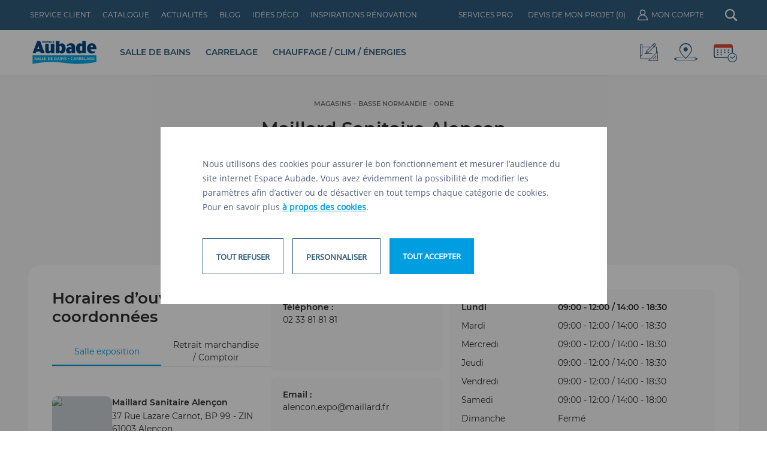

--- FILE ---
content_type: text/html; charset=UTF-8
request_url: https://www.espace-aubade.fr/magasins/alencon-181.html
body_size: 32332
content:
<!DOCTYPE html>
<html lang="fr">
    <head><script>(function(w,i,g){w[g]=w[g]||[];if(typeof w[g].push=='function')w[g].push(i)})
(window,'GTM-5HZS3LV','google_tags_first_party');</script><script>(function(w,d,s,l){w[l]=w[l]||[];(function(){w[l].push(arguments);})('set', 'developer_id.dY2E1Nz', true);
		var f=d.getElementsByTagName(s)[0],
		j=d.createElement(s);j.async=true;j.src='/8sb6/';
		f.parentNode.insertBefore(j,f);
		})(window,document,'script','dataLayer');</script>
        <base href="https://www.espace-aubade.fr/" />
        <meta http-equiv="X-UA-Compatible" content="IE=edge" >
        <meta http-equiv="Content-Type" content="text/html; charset=UTF-8" />

        <title>Magasin Maillard Alençon | Maillard</title>
        <meta name="description" content="Découvrez votre magasin Maillard à Alençon. Nos experts vous accompagnent dans tous vos projets !" />
        <meta NAME="robots" CONTENT="index,follow">
        <meta property="og:title" content="Magasin Maillard Alençon | Maillard" />
        <meta property="og:description" content="Découvrez votre magasin Maillard à Alençon. Nos experts vous accompagnent dans tous vos projets !" />
        <meta property="og:url" content="https://www.espace-aubade.fr/magasins/alencon-181.html" />
                <meta property="og:type" content="website" />

        <script type="application/ld+json">
    {
        "@context": "http://schema.org",
        "@type": "WebSite",
        "url": "https://www.espace-aubade.fr",
        "name": "Trouvez la Salle de Bains de vos Rêves ! Chez Espace Aubade"
    }

</script>

<script type="application/ld+json">
    {
        "@context": "http://schema.org",
        "@type": "WebPage",
        "name": "Magasin Maillard Alençon | Maillard",
        "description": "Découvrez votre magasin Maillard à Alençon. Nos experts vous accompagnent dans tous vos projets !",
        "publisher": {
            "@type": "Corporation",
            "name": "Espace Aubade"
        }
    }

</script>
        <script type="application/ld+json">
    {
        "@context": "http://schema.org",
        "@id": "https://www.espace-aubade.fr/groupe-espace-aubade",
        "@type": "Organization",
        "name": "Espace Aubade",
        "url": "https://www.espace-aubade.fr",
        "logo": "https://www.espace-aubade.fr/logo",
        "image": "https://www.espace-aubade.fr/image-Aubade",
        "description": "Espace Aubade, le spécialiste de la salle de bains, du carrelage, du chauffage et de la climatisation",
        "address": {
            "@type": "PostalAddress",
            "addressCountry": "FR",
            "addressRegion": "Grand Est",
            "addressLocality": "Belfort",
            "postalCode": "90000",
            "postOfficeBoxNumber": "BP3059",
            "streetAddress": "Boulevard Richelieu, 90000 Belfort"
        },
        "telephone": "03 84 90 99 69",
        "sameAs": [
            "https://twitter.com/EspaceAubade",
            "https://plus.google.com/+Espace-Aubade/posts",
            "https://www.facebook.com/espaceaubade",
            "https://www.instagram.com/espaceaubade/",
            "https://www.houzz.fr/pro/espaceaubade",
            "https://www.pinterest.com/espaceaubade/"
        ]
    }

</script>

                <meta name="twitter:card" content="summary" />
        <meta name="twitter:site" content="@EspaceAubade" />
        <meta property="og:title" content="Magasin Maillard Alençon | Maillard" />
        <meta property="og:description" content="Découvrez votre magasin Maillard à Alençon. Nos experts vous accompagnent dans tous vos projets !" />
        <meta property="og:image" content="https://www.espace-aubade.fr/assets/images/share.jpg" />
        
        <meta name="apple-mobile-web-app-capable" content="yes" />
        <meta name="viewport" content="width=device-width, maximum-scale=1">

        <link rel="icon" href="https://www.espace-aubade.fr/favicon.ico">
                <script>
            var APP_URL = "https://www.espace-aubade.fr/";
            var CDN_URL = "https://www.espace-aubade.fr/uploads/";
            var TOTEM_API_URL = "https://api.totem.espace-aubade.fr/";
            var GMAPS_CLIENT_KEY = "AIzaSyAL_F6PzGz2R6isP3a0rENxK0pW2aXDkuw";
            var KEYCLOAK_URL = "https://auth.espace-aubade.fr/";
            var KEYCLOAK_REALM = "ea-external-part";
            var KEYCLOAK_CLIENT_ID = "ea-web";
            var COOKIE_SECURE = true;
            var COOKIE_DOMAIN = ".www.espace-aubade.fr";
            const root = document.getElementsByTagName('html')[0];
            if (window.innerWidth > 768) {
                root.classList.add('fps-td');
            }
            if (window.innerWidth > 1367) {
                root.classList.add('fps-d');
            }
            if (window.innerWidth > 1601) {
                root.classList.add('fps-dl');
            }
            if (window.innerWidth > 768 && window.innerWidth < 1367) {
                root.classList.add('fps-t');
            }
            if (window.innerWidth > 768 && window.innerWidth < 1024) {
                root.classList.add('fps-ts');
            }
            if (window.innerWidth > 1024 && window.innerWidth < 1367) {
                root.classList.add('fps-tl');
            }
        </script>

        <link rel="preload" href="https://www.espace-aubade.fr/assets/default-essential.css?id=36003483849d5a0b9e9f" as="style" onload="this.onload=null;this.rel='stylesheet'">
        <link rel="preload" href="https://www.espace-aubade.fr/assets/fonts/OpenSans-Regular.woff2" as="font" type="font/woff2" crossorigin>
        <link rel="preload" href="https://www.espace-aubade.fr/assets/fonts/Montserrat-Regular.woff2" as="font" type="font/woff2" crossorigin>

        <!-- Google Tag Manager -->
<script>

    !function(e){var n;if("function"==typeof define&&define.amd&&(define(e),n=!0),"object"==typeof exports&&(module.exports=e(),n=!0),!n){var t=window.Cookies,o=window.Cookies=e();o.noConflict=function(){return window.Cookies=t,o}}}(function(){function e(){for(var e=0,n={};e<arguments.length;e++){var t=arguments[e];for(var o in t)n[o]=t[o]}return n}function n(e){return e.replace(/(%[0-9A-Z]{2})+/g,decodeURIComponent)}return function t(o){function r(){}function i(n,t,i){if("undefined"!=typeof document){"number"==typeof(i=e({path:"/"},r.defaults,i)).expires&&(i.expires=new Date(1*new Date+864e5*i.expires)),i.expires=i.expires?i.expires.toUTCString():"";try{var c=JSON.stringify(t);/^[\{\[]/.test(c)&&(t=c)}catch(e){}t=o.write?o.write(t,n):encodeURIComponent(String(t)).replace(/%(23|24|26|2B|3A|3C|3E|3D|2F|3F|40|5B|5D|5E|60|7B|7D|7C)/g,decodeURIComponent),n=encodeURIComponent(String(n)).replace(/%(23|24|26|2B|5E|60|7C)/g,decodeURIComponent).replace(/[\(\)]/g,escape);var f="";for(var u in i)i[u]&&(f+="; "+u,!0!==i[u]&&(f+="="+i[u].split(";")[0]));return document.cookie=n+"="+t+f}}function c(e,t){if("undefined"!=typeof document){for(var r={},i=document.cookie?document.cookie.split("; "):[],c=0;c<i.length;c++){var f=i[c].split("="),u=f.slice(1).join("=");t||'"'!==u.charAt(0)||(u=u.slice(1,-1));try{var a=n(f[0]);if(u=(o.read||o)(u,a)||n(u),t)try{u=JSON.parse(u)}catch(e){}if(r[a]=u,e===a)break}catch(e){}}return e?r[e]:r}}return r.set=i,r.get=function(e){return c(e,!1)},r.getJSON=function(e){return c(e,!0)},r.remove=function(n,t){i(n,"",e(t,{expires:-1}))},r.defaults={},r.withConverter=t,r}(function(){})});

    (function(w,d,s,l,i){w[l]=w[l]||[];w[l].push({'gtm.start':
    new Date().getTime(),event:'gtm.js'});var f=d.getElementsByTagName(s)[0],
    j=d.createElement(s),dl=l!='dataLayer'?'&l='+l:'';j.async=true;j.src=
    'https://www.googletagmanager.com/gtm.js?id='+i+dl;f.parentNode.insertBefore(j,f);
    })(window,document,'script','dataLayer','GTM-5HZS3LV');


    var perf = Cookies.get('ea-traking-perf');
    var pub = Cookies.get('ea-traking-pub');

    if (typeof perf == "undefined") perf = "true";

    window.dataLayer = window.dataLayer || [];

    window.dataLayer.push({
        'cookie_performance': (perf == "true")?1:0,
        'cookie_pub': (pub == "true")?1:0,
        'cookie_social': (pub == "true")?1:0
    });

    </script>
    </head>
    <body class="not-ready" data-component="input-scroll">
        <div id="not-ready-overlay" style="background: white; position: fixed; top: 0px; left: 0px; bottom: 0; right: 0; z-index: 10001;"> </div>


        <div id="body" data-component="scroll-animations">
            <div id="root">
                <div id="store-detail" data-component="store-detail">
    
<script type="application/ld+json">
    {
        "@context": "http://schema.org",
        "@type": "localBusiness",
        "name": "Maillard Sanitaire Alençon",
        "description": "Découvrez l'univers de la salle de bains chez Espace Aubade Maillard Alençon. Notre salle d'exposition de 800m² vous invite à explorer une gamme complète de produits pour créer l'espace bien-être de vos rêves.  Plongez dans notre vaste sélection dédiée à la salle de bains. Des douches élégantes aux baignoires relaxantes, en passant par des meubles fonctionnels, une robinetterie design et des solutions d'hydrothérapie innovantes, nous avons tout pour réaliser vos projets d'aménagement.  Pour une expérience personnalisée, prenez rendez-vous en ligne. Choisissez le jour, l'horaire et même le conseiller qui vous accueillera. Nos experts vous guideront dans la création de la salle de bains dont vous avez toujours rêvé, en tenant compte de vos goûts et de vos besoins.  Visitez Espace Aubade Alençon et laissez-vous inspirer par nos nombreuses mises en situation. Créez votre liste de produits coups de cœur lors de votre visite et transformez votre salle de bains en un véritable havre de paix et de confort.  Venez également nous rendre visite dans notre showroom carrelage d'Alençon où 550m² d'expositions vous attendent.",
        "url": "https://www.espace-aubade.fr/magasins/alencon-181.html",
        "openingHours": ["09:00 - 12:00,14:00 - 18:30","09:00 - 12:00,14:00 - 18:30","09:00 - 12:00,14:00 - 18:30","09:00 - 12:00,14:00 - 18:30","09:00 - 12:00,14:00 - 18:30","09:00 - 12:00,14:00 - 18:00"],
        "telephone": "02 33 81 81 81",
        "faxNumber": "",
        "currenciesAccepted": "EUR",
        "priceRange": "€€",
        "image": "https://www.espace-aubade.fr/https://media.reflet.dev/ea-store/{size}/stores/ma/a/l/s_ma_alencon_sanitaire/main_picture/s_ma_alencon_sanitaire.jpg",
        "address": {
            "@type": "PostalAddress",
            "streetAddress": "37 Rue Lazare Carnot",
            "addressLocality": "Alençon",
            "addressRegion": "Basse Normandie",
            "addressCountry": "Alençon"
        },
        "geo": {
            "@type": "GeoCoordinates",
            "latitude": "48,4476896",
            "longitude": "0,0870631"
        },

        "branchOf": {
            "@type": "Organization",
            "name": "Espace-Aubade",
            "url": "https://www.espace-aubade.fr"
        }
    }

</script>
    <div class="store-top" data-target="">
        

<div id="ariane" class="section-margin trigger-reveal" data-component="ariane">

	<script type="application/ld+json">{"@context":"http:\/\/schema.org","@type":"BreadcrumbList","itemListElement":[{"@type":"ListItem","position":1,"item":{"@id":"magasins","name":"magasins"}},{"@type":"ListItem","position":2,"item":{"@id":"magasins\/sdb\/basse-normandie.html","name":"Basse Normandie"}},{"@type":"ListItem","position":3,"item":{"@id":"magasins\/sdb\/orne.html","name":"Orne"}}]}</script>
	<span class="back">
		<svg width="16" height="16" viewBox="0 0 16 16" fill="none" xmlns="http://www.w3.org/2000/svg">
			<path d="M6.21533 8.00016C6.21533 7.91983 6.22816 7.84505 6.25383 7.77583C6.27949 7.70661 6.32349 7.64077 6.38583 7.57833L9.38199 4.58216C9.47432 4.48994 9.59038 4.44272 9.73016 4.4405C9.86983 4.43839 9.98799 4.48561 10.0847 4.58216C10.1812 4.67883 10.2295 4.79594 10.2295 4.9335C10.2295 5.07105 10.1812 5.18816 10.0847 5.28483L7.36916 8.00016L10.0847 10.7155C10.1769 10.8078 10.2241 10.9239 10.2263 11.0637C10.2284 11.2033 10.1812 11.3215 10.0847 11.4182C9.98799 11.5147 9.87088 11.563 9.73332 11.563C9.59577 11.563 9.47866 11.5147 9.38199 11.4182L6.38583 8.422C6.32349 8.35955 6.27949 8.29372 6.25383 8.2245C6.22816 8.15527 6.21533 8.0805 6.21533 8.00016Z" fill="#757575"/>
		</svg>
	</span>
			<div class="item">
							<a href="magasins">
					<span>magasins</span>
				</a>
					</div>
			<div class="item">
							<a href="magasins/sdb/basse-normandie.html">
					<span>Basse Normandie</span>
				</a>
					</div>
			<div class="item">
							<a href="magasins/sdb/orne.html">
					<span>Orne</span>
				</a>
					</div>
		<div class="title">
		<h1>Maillard Sanitaire Alençon</h1>			</div>
		</div>        <div class="status-wrapper">
            <div class="status trigger-reveal closed" data-hours="{&quot;1&quot;:&quot;09:00 - 12:00,14:00 - 18:30&quot;,&quot;2&quot;:&quot;09:00 - 12:00,14:00 - 18:30&quot;,&quot;3&quot;:&quot;09:00 - 12:00,14:00 - 18:30&quot;,&quot;4&quot;:&quot;09:00 - 12:00,14:00 - 18:30&quot;,&quot;5&quot;:&quot;09:00 - 12:00,14:00 - 18:30&quot;,&quot;6&quot;:&quot;09:00 - 12:00,14:00 - 18:00&quot;}">Ouvert jusqu’à 19h</div>

            <button class="horaires-btn trigger-reveal">
                <span>Voir les horaires</span>
            </button>
        </div>

                    <button class="rdv-btn trigger-reveal hide-onmobile hide-ontabletsmall">
                <svg width="24" height="20" viewBox="0 0 24 20" fill="none" xmlns="http://www.w3.org/2000/svg">
  <path d="M13.9291 14.6337H3.09534C1.72191 14.6337 1.09669 13.8753 1.09669 12.5121V4.34324C1.09669 2.96981 1.97815 2.45734 3.34133 2.45734H16.2762C17.6496 2.45734 18.5208 2.96981 18.5208 4.34324V9.98046C18.6438 9.97021 19.023 9.95996 19.146 9.95996C19.31 9.95996 19.4638 9.97021 19.6175 9.98046V3.84102C19.6175 2.46759 18.5003 1.35039 17.1269 1.35039H2.49063C1.11719 1.35039 0 2.46759 0 3.84102V13.1271C0 14.5005 1.11719 15.6177 2.49063 15.6177H13.9291C13.9086 15.4537 13.9086 15.2897 13.9086 15.1155C13.8983 14.9515 13.9086 14.7875 13.9291 14.6337Z" fill="white"/>
  <path d="M19.6281 10.2877C19.4743 10.2774 19.3206 10.2672 19.1566 10.2672C19.0336 10.2672 18.9004 10.2774 18.7774 10.2877C16.3482 10.4824 14.4418 12.4401 14.3188 14.8795C14.3188 14.9615 14.3086 15.0434 14.3086 15.1152C14.3086 15.2894 14.3188 15.4534 14.3291 15.6174C14.6058 18.2823 16.994 20.2092 19.6588 19.9325C22.3237 19.6557 24.2506 17.2676 23.9739 14.6027C23.7381 12.3171 21.924 10.5132 19.6281 10.2877ZM19.1566 19.2765C17.0555 19.2765 15.2823 17.7083 15.0261 15.6174C15.0056 15.4534 14.9953 15.2792 14.9953 15.1152C14.9953 15.0332 14.9953 14.9512 15.0056 14.8795C15.1286 12.8296 16.7275 11.1691 18.7774 10.9744C18.9004 10.9642 19.0336 10.9539 19.1566 10.9539C19.3103 10.9539 19.4743 10.9642 19.6281 10.9847C21.9137 11.2409 23.5536 13.301 23.2871 15.5867C23.0514 17.6878 21.268 19.2765 19.1566 19.2765Z" fill="white"/>
  <path d="M18.9625 16.294C18.8805 16.294 18.7985 16.2632 18.737 16.212L16.9024 14.7463C16.7384 14.6233 16.7076 14.3978 16.8306 14.2338C16.9536 14.0698 17.1791 14.0391 17.3431 14.1621C17.3534 14.1621 17.3534 14.1723 17.3636 14.1826L18.9625 15.4638L21.5351 13.4446C21.6889 13.3114 21.9144 13.3319 22.0476 13.4856C22.1809 13.6393 22.1604 13.8648 22.0066 13.9981C21.9964 14.0083 21.9861 14.0083 21.9759 14.0186L19.1675 16.212C19.1163 16.2632 19.0445 16.2837 18.9625 16.294Z" fill="white"/>
  <path d="M6.54015 0.0390625H6.79638C6.90913 0.0390625 7.00137 0.131308 7.00137 0.244052V2.00697C7.00137 2.11971 6.90913 2.21196 6.79638 2.21196H6.54015C6.4274 2.21196 6.33516 2.11971 6.33516 2.00697V0.244052C6.33516 0.131308 6.4274 0.0390625 6.54015 0.0390625Z" fill="white"/>
  <path d="M12.9058 0.0390625H13.162C13.2748 0.0390625 13.367 0.131308 13.367 0.244052V2.00697C13.367 2.11971 13.2748 2.21196 13.162 2.21196H12.9058C12.793 2.21196 12.7008 2.11971 12.7008 2.00697V0.244052C12.7008 0.131308 12.793 0.0390625 12.9058 0.0390625Z" fill="white"/>
  <path d="M11.4387 5.69683C11.8406 5.69683 12.1664 5.37103 12.1664 4.96912C12.1664 4.56722 11.8406 4.24141 11.4387 4.24141C11.0367 4.24141 10.7109 4.56722 10.7109 4.96912C10.7109 5.37103 11.0367 5.69683 11.4387 5.69683Z" fill="white"/>
  <path d="M15.1183 5.69683C15.5202 5.69683 15.8461 5.37103 15.8461 4.96912C15.8461 4.56722 15.5202 4.24141 15.1183 4.24141C14.7164 4.24141 14.3906 4.56722 14.3906 4.96912C14.3906 5.37103 14.7164 5.69683 15.1183 5.69683Z" fill="white"/>
  <path d="M4.07928 8.17769C4.48118 8.17769 4.80699 7.85189 4.80699 7.44998C4.80699 7.04807 4.48118 6.72227 4.07928 6.72227C3.67737 6.72227 3.35156 7.04807 3.35156 7.44998C3.35156 7.85189 3.67737 8.17769 4.07928 8.17769Z" fill="white"/>
  <path d="M7.75896 8.17769C8.16087 8.17769 8.48668 7.85189 8.48668 7.44998C8.48668 7.04807 8.16087 6.72227 7.75896 6.72227C7.35706 6.72227 7.03125 7.04807 7.03125 7.44998C7.03125 7.85189 7.35706 8.17769 7.75896 8.17769Z" fill="white"/>
  <path d="M11.4387 8.17769C11.8406 8.17769 12.1664 7.85189 12.1664 7.44998C12.1664 7.04807 11.8406 6.72227 11.4387 6.72227C11.0367 6.72227 10.7109 7.04807 10.7109 7.44998C10.7109 7.85189 11.0367 8.17769 11.4387 8.17769Z" fill="white"/>
  <path d="M15.1183 8.17769C15.5202 8.17769 15.8461 7.85189 15.8461 7.44998C15.8461 7.04807 15.5202 6.72227 15.1183 6.72227C14.7164 6.72227 14.3906 7.04807 14.3906 7.44998C14.3906 7.85189 14.7164 8.17769 15.1183 8.17769Z" fill="white"/>
  <path d="M4.07928 10.5343C4.48118 10.5343 4.80699 10.2085 4.80699 9.80662C4.80699 9.40472 4.48118 9.07891 4.07928 9.07891C3.67737 9.07891 3.35156 9.40472 3.35156 9.80662C3.35156 10.2085 3.67737 10.5343 4.07928 10.5343Z" fill="white"/>
  <path d="M7.75896 10.5343C8.16087 10.5343 8.48668 10.2085 8.48668 9.80662C8.48668 9.40472 8.16087 9.07891 7.75896 9.07891C7.35706 9.07891 7.03125 9.40472 7.03125 9.80662C7.03125 10.2085 7.35706 10.5343 7.75896 10.5343Z" fill="white"/>
  <path d="M11.4387 10.5343C11.8406 10.5343 12.1664 10.2085 12.1664 9.80662C12.1664 9.40472 11.8406 9.07891 11.4387 9.07891C11.0367 9.07891 10.7109 9.40472 10.7109 9.80662C10.7109 10.2085 11.0367 10.5343 11.4387 10.5343Z" fill="white"/>
  <path d="M15.1183 10.5343C15.5202 10.5343 15.8461 10.2085 15.8461 9.80662C15.8461 9.40472 15.5202 9.07891 15.1183 9.07891C14.7164 9.07891 14.3906 9.40472 14.3906 9.80662C14.3906 10.2085 14.7164 10.5343 15.1183 10.5343Z" fill="white"/>
  <path d="M4.07928 12.8921C4.48118 12.8921 4.80699 12.5663 4.80699 12.1644C4.80699 11.7625 4.48118 11.4367 4.07928 11.4367C3.67737 11.4367 3.35156 11.7625 3.35156 12.1644C3.35156 12.5663 3.67737 12.8921 4.07928 12.8921Z" fill="white"/>
  <path d="M7.75896 12.8921C8.16087 12.8921 8.48668 12.5663 8.48668 12.1644C8.48668 11.7625 8.16087 11.4367 7.75896 11.4367C7.35706 11.4367 7.03125 11.7625 7.03125 12.1644C7.03125 12.5663 7.35706 12.8921 7.75896 12.8921Z" fill="white"/>
</svg>
                <span>Prendre rdv</span>
            </button>
            <a href="rendez-vous.html?store_id=181" class="rdv-btn trigger-reveal hide-ondesktop hide-ontablet">
                <svg width="24" height="20" viewBox="0 0 24 20" fill="none" xmlns="http://www.w3.org/2000/svg">
  <path d="M13.9291 14.6337H3.09534C1.72191 14.6337 1.09669 13.8753 1.09669 12.5121V4.34324C1.09669 2.96981 1.97815 2.45734 3.34133 2.45734H16.2762C17.6496 2.45734 18.5208 2.96981 18.5208 4.34324V9.98046C18.6438 9.97021 19.023 9.95996 19.146 9.95996C19.31 9.95996 19.4638 9.97021 19.6175 9.98046V3.84102C19.6175 2.46759 18.5003 1.35039 17.1269 1.35039H2.49063C1.11719 1.35039 0 2.46759 0 3.84102V13.1271C0 14.5005 1.11719 15.6177 2.49063 15.6177H13.9291C13.9086 15.4537 13.9086 15.2897 13.9086 15.1155C13.8983 14.9515 13.9086 14.7875 13.9291 14.6337Z" fill="white"/>
  <path d="M19.6281 10.2877C19.4743 10.2774 19.3206 10.2672 19.1566 10.2672C19.0336 10.2672 18.9004 10.2774 18.7774 10.2877C16.3482 10.4824 14.4418 12.4401 14.3188 14.8795C14.3188 14.9615 14.3086 15.0434 14.3086 15.1152C14.3086 15.2894 14.3188 15.4534 14.3291 15.6174C14.6058 18.2823 16.994 20.2092 19.6588 19.9325C22.3237 19.6557 24.2506 17.2676 23.9739 14.6027C23.7381 12.3171 21.924 10.5132 19.6281 10.2877ZM19.1566 19.2765C17.0555 19.2765 15.2823 17.7083 15.0261 15.6174C15.0056 15.4534 14.9953 15.2792 14.9953 15.1152C14.9953 15.0332 14.9953 14.9512 15.0056 14.8795C15.1286 12.8296 16.7275 11.1691 18.7774 10.9744C18.9004 10.9642 19.0336 10.9539 19.1566 10.9539C19.3103 10.9539 19.4743 10.9642 19.6281 10.9847C21.9137 11.2409 23.5536 13.301 23.2871 15.5867C23.0514 17.6878 21.268 19.2765 19.1566 19.2765Z" fill="white"/>
  <path d="M18.9625 16.294C18.8805 16.294 18.7985 16.2632 18.737 16.212L16.9024 14.7463C16.7384 14.6233 16.7076 14.3978 16.8306 14.2338C16.9536 14.0698 17.1791 14.0391 17.3431 14.1621C17.3534 14.1621 17.3534 14.1723 17.3636 14.1826L18.9625 15.4638L21.5351 13.4446C21.6889 13.3114 21.9144 13.3319 22.0476 13.4856C22.1809 13.6393 22.1604 13.8648 22.0066 13.9981C21.9964 14.0083 21.9861 14.0083 21.9759 14.0186L19.1675 16.212C19.1163 16.2632 19.0445 16.2837 18.9625 16.294Z" fill="white"/>
  <path d="M6.54015 0.0390625H6.79638C6.90913 0.0390625 7.00137 0.131308 7.00137 0.244052V2.00697C7.00137 2.11971 6.90913 2.21196 6.79638 2.21196H6.54015C6.4274 2.21196 6.33516 2.11971 6.33516 2.00697V0.244052C6.33516 0.131308 6.4274 0.0390625 6.54015 0.0390625Z" fill="white"/>
  <path d="M12.9058 0.0390625H13.162C13.2748 0.0390625 13.367 0.131308 13.367 0.244052V2.00697C13.367 2.11971 13.2748 2.21196 13.162 2.21196H12.9058C12.793 2.21196 12.7008 2.11971 12.7008 2.00697V0.244052C12.7008 0.131308 12.793 0.0390625 12.9058 0.0390625Z" fill="white"/>
  <path d="M11.4387 5.69683C11.8406 5.69683 12.1664 5.37103 12.1664 4.96912C12.1664 4.56722 11.8406 4.24141 11.4387 4.24141C11.0367 4.24141 10.7109 4.56722 10.7109 4.96912C10.7109 5.37103 11.0367 5.69683 11.4387 5.69683Z" fill="white"/>
  <path d="M15.1183 5.69683C15.5202 5.69683 15.8461 5.37103 15.8461 4.96912C15.8461 4.56722 15.5202 4.24141 15.1183 4.24141C14.7164 4.24141 14.3906 4.56722 14.3906 4.96912C14.3906 5.37103 14.7164 5.69683 15.1183 5.69683Z" fill="white"/>
  <path d="M4.07928 8.17769C4.48118 8.17769 4.80699 7.85189 4.80699 7.44998C4.80699 7.04807 4.48118 6.72227 4.07928 6.72227C3.67737 6.72227 3.35156 7.04807 3.35156 7.44998C3.35156 7.85189 3.67737 8.17769 4.07928 8.17769Z" fill="white"/>
  <path d="M7.75896 8.17769C8.16087 8.17769 8.48668 7.85189 8.48668 7.44998C8.48668 7.04807 8.16087 6.72227 7.75896 6.72227C7.35706 6.72227 7.03125 7.04807 7.03125 7.44998C7.03125 7.85189 7.35706 8.17769 7.75896 8.17769Z" fill="white"/>
  <path d="M11.4387 8.17769C11.8406 8.17769 12.1664 7.85189 12.1664 7.44998C12.1664 7.04807 11.8406 6.72227 11.4387 6.72227C11.0367 6.72227 10.7109 7.04807 10.7109 7.44998C10.7109 7.85189 11.0367 8.17769 11.4387 8.17769Z" fill="white"/>
  <path d="M15.1183 8.17769C15.5202 8.17769 15.8461 7.85189 15.8461 7.44998C15.8461 7.04807 15.5202 6.72227 15.1183 6.72227C14.7164 6.72227 14.3906 7.04807 14.3906 7.44998C14.3906 7.85189 14.7164 8.17769 15.1183 8.17769Z" fill="white"/>
  <path d="M4.07928 10.5343C4.48118 10.5343 4.80699 10.2085 4.80699 9.80662C4.80699 9.40472 4.48118 9.07891 4.07928 9.07891C3.67737 9.07891 3.35156 9.40472 3.35156 9.80662C3.35156 10.2085 3.67737 10.5343 4.07928 10.5343Z" fill="white"/>
  <path d="M7.75896 10.5343C8.16087 10.5343 8.48668 10.2085 8.48668 9.80662C8.48668 9.40472 8.16087 9.07891 7.75896 9.07891C7.35706 9.07891 7.03125 9.40472 7.03125 9.80662C7.03125 10.2085 7.35706 10.5343 7.75896 10.5343Z" fill="white"/>
  <path d="M11.4387 10.5343C11.8406 10.5343 12.1664 10.2085 12.1664 9.80662C12.1664 9.40472 11.8406 9.07891 11.4387 9.07891C11.0367 9.07891 10.7109 9.40472 10.7109 9.80662C10.7109 10.2085 11.0367 10.5343 11.4387 10.5343Z" fill="white"/>
  <path d="M15.1183 10.5343C15.5202 10.5343 15.8461 10.2085 15.8461 9.80662C15.8461 9.40472 15.5202 9.07891 15.1183 9.07891C14.7164 9.07891 14.3906 9.40472 14.3906 9.80662C14.3906 10.2085 14.7164 10.5343 15.1183 10.5343Z" fill="white"/>
  <path d="M4.07928 12.8921C4.48118 12.8921 4.80699 12.5663 4.80699 12.1644C4.80699 11.7625 4.48118 11.4367 4.07928 11.4367C3.67737 11.4367 3.35156 11.7625 3.35156 12.1644C3.35156 12.5663 3.67737 12.8921 4.07928 12.8921Z" fill="white"/>
  <path d="M7.75896 12.8921C8.16087 12.8921 8.48668 12.5663 8.48668 12.1644C8.48668 11.7625 8.16087 11.4367 7.75896 11.4367C7.35706 11.4367 7.03125 11.7625 7.03125 12.1644C7.03125 12.5663 7.35706 12.8921 7.75896 12.8921Z" fill="white"/>
</svg>
                <span>Prendre rdv</span>
            </a>
            </div>

            <div class="gallery trigger-reveal" data-component="store-gallery">
            <div class="inner">
                <div class="slider-content">
                                            <div class="item" data-component="store-slides" data-legend="" style="">
                            <div class="item-overflow">
                                <div class="item-content">
                                    <div class="background">
                                        <picture><source srcset="https://media.reflet.dev/ea-store/1440x600/stores/ma/a/l/s_ma_alencon_sanitaire/hero_picture/s_ma_alencon_sanitaire.jpg, https://media.reflet.dev/ea-store/2880x1200/stores/ma/a/l/s_ma_alencon_sanitaire/hero_picture/s_ma_alencon_sanitaire.jpg 2x" media="(min-width: 1367px)"><source srcset="https://media.reflet.dev/ea-store/1024x576/stores/ma/a/l/s_ma_alencon_sanitaire/hero_picture/s_ma_alencon_sanitaire.jpg" media="(min-width: 1024px) and (max-width: 1366px)"><source srcset="https://media.reflet.dev/ea-store/768x432/stores/ma/a/l/s_ma_alencon_sanitaire/hero_picture/s_ma_alencon_sanitaire.jpg, https://media.reflet.dev/ea-store/1024x576/stores/ma/a/l/s_ma_alencon_sanitaire/hero_picture/s_ma_alencon_sanitaire.jpg 2x" media="(min-width: 768px) and (max-width: 1023px)"><img src="https://media.reflet.dev/ea-store/375x375/stores/ma/a/l/s_ma_alencon_sanitaire/hero_picture/s_ma_alencon_sanitaire.jpg" alt="Magasin Maillard Alençon (61)" width="375" height="375" srcset="https://media.reflet.dev/ea-store/375x375/stores/ma/a/l/s_ma_alencon_sanitaire/hero_picture/s_ma_alencon_sanitaire.jpg, https://media.reflet.dev/ea-store/750x750/stores/ma/a/l/s_ma_alencon_sanitaire/hero_picture/s_ma_alencon_sanitaire.jpg 2x"  /></picture>                                    </div>
                                    <div class="content">
                                        <picture><source srcset="https://media.reflet.dev/ea-store/1440x600/stores/ma/a/l/s_ma_alencon_sanitaire/hero_picture/s_ma_alencon_sanitaire.jpg, https://media.reflet.dev/ea-store/2880x1200/stores/ma/a/l/s_ma_alencon_sanitaire/hero_picture/s_ma_alencon_sanitaire.jpg 2x" media="(min-width: 1367px)"><source srcset="https://media.reflet.dev/ea-store/1024x576/stores/ma/a/l/s_ma_alencon_sanitaire/hero_picture/s_ma_alencon_sanitaire.jpg" media="(min-width: 1024px) and (max-width: 1366px)"><source srcset="https://media.reflet.dev/ea-store/768x432/stores/ma/a/l/s_ma_alencon_sanitaire/hero_picture/s_ma_alencon_sanitaire.jpg, https://media.reflet.dev/ea-store/1024x576/stores/ma/a/l/s_ma_alencon_sanitaire/hero_picture/s_ma_alencon_sanitaire.jpg 2x" media="(min-width: 768px) and (max-width: 1023px)"><img src="https://media.reflet.dev/ea-store/375x375/stores/ma/a/l/s_ma_alencon_sanitaire/hero_picture/s_ma_alencon_sanitaire.jpg" alt="Magasin Maillard Alençon (61)" width="375" height="375" srcset="https://media.reflet.dev/ea-store/375x375/stores/ma/a/l/s_ma_alencon_sanitaire/hero_picture/s_ma_alencon_sanitaire.jpg, https://media.reflet.dev/ea-store/750x750/stores/ma/a/l/s_ma_alencon_sanitaire/hero_picture/s_ma_alencon_sanitaire.jpg 2x"  /></picture>                                    </div>
                                </div>
                            </div>
                        </div>
                                            <div class="item" data-component="store-slides" data-legend="" style="display: none;">
                            <div class="item-overflow">
                                <div class="item-content">
                                    <div class="background">
                                        <picture><source srcset="https://media.reflet.dev/ea-store/1440x600/stores/ma/a/l/s_ma_alencon_sanitaire/gallery/media_0.jpg, https://media.reflet.dev/ea-store/2880x1200/stores/ma/a/l/s_ma_alencon_sanitaire/gallery/media_0.jpg 2x" media="(min-width: 1367px)"><source srcset="https://media.reflet.dev/ea-store/1024x576/stores/ma/a/l/s_ma_alencon_sanitaire/gallery/media_0.jpg" media="(min-width: 1024px) and (max-width: 1366px)"><source srcset="https://media.reflet.dev/ea-store/768x432/stores/ma/a/l/s_ma_alencon_sanitaire/gallery/media_0.jpg, https://media.reflet.dev/ea-store/1024x576/stores/ma/a/l/s_ma_alencon_sanitaire/gallery/media_0.jpg 2x" media="(min-width: 768px) and (max-width: 1023px)"><img src="https://media.reflet.dev/ea-store/375x375/stores/ma/a/l/s_ma_alencon_sanitaire/gallery/media_0.jpg" alt="Magasin Maillard Alençon (61) 1" width="375" height="375" srcset="https://media.reflet.dev/ea-store/375x375/stores/ma/a/l/s_ma_alencon_sanitaire/gallery/media_0.jpg, https://media.reflet.dev/ea-store/750x750/stores/ma/a/l/s_ma_alencon_sanitaire/gallery/media_0.jpg 2x"  loading="lazy" /></picture>                                    </div>
                                    <div class="content">
                                        <picture><source srcset="https://media.reflet.dev/ea-store/1440x600/stores/ma/a/l/s_ma_alencon_sanitaire/gallery/media_0.jpg, https://media.reflet.dev/ea-store/2880x1200/stores/ma/a/l/s_ma_alencon_sanitaire/gallery/media_0.jpg 2x" media="(min-width: 1367px)"><source srcset="https://media.reflet.dev/ea-store/1024x576/stores/ma/a/l/s_ma_alencon_sanitaire/gallery/media_0.jpg" media="(min-width: 1024px) and (max-width: 1366px)"><source srcset="https://media.reflet.dev/ea-store/768x432/stores/ma/a/l/s_ma_alencon_sanitaire/gallery/media_0.jpg, https://media.reflet.dev/ea-store/1024x576/stores/ma/a/l/s_ma_alencon_sanitaire/gallery/media_0.jpg 2x" media="(min-width: 768px) and (max-width: 1023px)"><img src="https://media.reflet.dev/ea-store/375x375/stores/ma/a/l/s_ma_alencon_sanitaire/gallery/media_0.jpg" alt="Magasin Maillard Alençon (61) 1" width="375" height="375" srcset="https://media.reflet.dev/ea-store/375x375/stores/ma/a/l/s_ma_alencon_sanitaire/gallery/media_0.jpg, https://media.reflet.dev/ea-store/750x750/stores/ma/a/l/s_ma_alencon_sanitaire/gallery/media_0.jpg 2x"  loading="lazy" /></picture>                                    </div>
                                </div>
                            </div>
                        </div>
                                            <div class="item" data-component="store-slides" data-legend="" style="display: none;">
                            <div class="item-overflow">
                                <div class="item-content">
                                    <div class="background">
                                        <picture><source srcset="https://media.reflet.dev/ea-store/1440x600/stores/ma/a/l/s_ma_alencon_sanitaire/gallery/media_1.jpg, https://media.reflet.dev/ea-store/2880x1200/stores/ma/a/l/s_ma_alencon_sanitaire/gallery/media_1.jpg 2x" media="(min-width: 1367px)"><source srcset="https://media.reflet.dev/ea-store/1024x576/stores/ma/a/l/s_ma_alencon_sanitaire/gallery/media_1.jpg" media="(min-width: 1024px) and (max-width: 1366px)"><source srcset="https://media.reflet.dev/ea-store/768x432/stores/ma/a/l/s_ma_alencon_sanitaire/gallery/media_1.jpg, https://media.reflet.dev/ea-store/1024x576/stores/ma/a/l/s_ma_alencon_sanitaire/gallery/media_1.jpg 2x" media="(min-width: 768px) and (max-width: 1023px)"><img src="https://media.reflet.dev/ea-store/375x375/stores/ma/a/l/s_ma_alencon_sanitaire/gallery/media_1.jpg" alt="Magasin Maillard Alençon (61) 2" width="375" height="375" srcset="https://media.reflet.dev/ea-store/375x375/stores/ma/a/l/s_ma_alencon_sanitaire/gallery/media_1.jpg, https://media.reflet.dev/ea-store/750x750/stores/ma/a/l/s_ma_alencon_sanitaire/gallery/media_1.jpg 2x"  loading="lazy" /></picture>                                    </div>
                                    <div class="content">
                                        <picture><source srcset="https://media.reflet.dev/ea-store/1440x600/stores/ma/a/l/s_ma_alencon_sanitaire/gallery/media_1.jpg, https://media.reflet.dev/ea-store/2880x1200/stores/ma/a/l/s_ma_alencon_sanitaire/gallery/media_1.jpg 2x" media="(min-width: 1367px)"><source srcset="https://media.reflet.dev/ea-store/1024x576/stores/ma/a/l/s_ma_alencon_sanitaire/gallery/media_1.jpg" media="(min-width: 1024px) and (max-width: 1366px)"><source srcset="https://media.reflet.dev/ea-store/768x432/stores/ma/a/l/s_ma_alencon_sanitaire/gallery/media_1.jpg, https://media.reflet.dev/ea-store/1024x576/stores/ma/a/l/s_ma_alencon_sanitaire/gallery/media_1.jpg 2x" media="(min-width: 768px) and (max-width: 1023px)"><img src="https://media.reflet.dev/ea-store/375x375/stores/ma/a/l/s_ma_alencon_sanitaire/gallery/media_1.jpg" alt="Magasin Maillard Alençon (61) 2" width="375" height="375" srcset="https://media.reflet.dev/ea-store/375x375/stores/ma/a/l/s_ma_alencon_sanitaire/gallery/media_1.jpg, https://media.reflet.dev/ea-store/750x750/stores/ma/a/l/s_ma_alencon_sanitaire/gallery/media_1.jpg 2x"  loading="lazy" /></picture>                                    </div>
                                </div>
                            </div>
                        </div>
                                            <div class="item" data-component="store-slides" data-legend="" style="display: none;">
                            <div class="item-overflow">
                                <div class="item-content">
                                    <div class="background">
                                        <picture><source srcset="https://media.reflet.dev/ea-store/1440x600/stores/ma/a/l/s_ma_alencon_sanitaire/gallery/media_2.jpg, https://media.reflet.dev/ea-store/2880x1200/stores/ma/a/l/s_ma_alencon_sanitaire/gallery/media_2.jpg 2x" media="(min-width: 1367px)"><source srcset="https://media.reflet.dev/ea-store/1024x576/stores/ma/a/l/s_ma_alencon_sanitaire/gallery/media_2.jpg" media="(min-width: 1024px) and (max-width: 1366px)"><source srcset="https://media.reflet.dev/ea-store/768x432/stores/ma/a/l/s_ma_alencon_sanitaire/gallery/media_2.jpg, https://media.reflet.dev/ea-store/1024x576/stores/ma/a/l/s_ma_alencon_sanitaire/gallery/media_2.jpg 2x" media="(min-width: 768px) and (max-width: 1023px)"><img src="https://media.reflet.dev/ea-store/375x375/stores/ma/a/l/s_ma_alencon_sanitaire/gallery/media_2.jpg" alt="Magasin Maillard Alençon (61) 3" width="375" height="375" srcset="https://media.reflet.dev/ea-store/375x375/stores/ma/a/l/s_ma_alencon_sanitaire/gallery/media_2.jpg, https://media.reflet.dev/ea-store/750x750/stores/ma/a/l/s_ma_alencon_sanitaire/gallery/media_2.jpg 2x"  loading="lazy" /></picture>                                    </div>
                                    <div class="content">
                                        <picture><source srcset="https://media.reflet.dev/ea-store/1440x600/stores/ma/a/l/s_ma_alencon_sanitaire/gallery/media_2.jpg, https://media.reflet.dev/ea-store/2880x1200/stores/ma/a/l/s_ma_alencon_sanitaire/gallery/media_2.jpg 2x" media="(min-width: 1367px)"><source srcset="https://media.reflet.dev/ea-store/1024x576/stores/ma/a/l/s_ma_alencon_sanitaire/gallery/media_2.jpg" media="(min-width: 1024px) and (max-width: 1366px)"><source srcset="https://media.reflet.dev/ea-store/768x432/stores/ma/a/l/s_ma_alencon_sanitaire/gallery/media_2.jpg, https://media.reflet.dev/ea-store/1024x576/stores/ma/a/l/s_ma_alencon_sanitaire/gallery/media_2.jpg 2x" media="(min-width: 768px) and (max-width: 1023px)"><img src="https://media.reflet.dev/ea-store/375x375/stores/ma/a/l/s_ma_alencon_sanitaire/gallery/media_2.jpg" alt="Magasin Maillard Alençon (61) 3" width="375" height="375" srcset="https://media.reflet.dev/ea-store/375x375/stores/ma/a/l/s_ma_alencon_sanitaire/gallery/media_2.jpg, https://media.reflet.dev/ea-store/750x750/stores/ma/a/l/s_ma_alencon_sanitaire/gallery/media_2.jpg 2x"  loading="lazy" /></picture>                                    </div>
                                </div>
                            </div>
                        </div>
                                            <div class="item" data-component="store-slides" data-legend="" style="display: none;">
                            <div class="item-overflow">
                                <div class="item-content">
                                    <div class="background">
                                        <picture><source srcset="https://media.reflet.dev/ea-store/1440x600/stores/ma/a/l/s_ma_alencon_sanitaire/gallery/media_3.jpg, https://media.reflet.dev/ea-store/2880x1200/stores/ma/a/l/s_ma_alencon_sanitaire/gallery/media_3.jpg 2x" media="(min-width: 1367px)"><source srcset="https://media.reflet.dev/ea-store/1024x576/stores/ma/a/l/s_ma_alencon_sanitaire/gallery/media_3.jpg" media="(min-width: 1024px) and (max-width: 1366px)"><source srcset="https://media.reflet.dev/ea-store/768x432/stores/ma/a/l/s_ma_alencon_sanitaire/gallery/media_3.jpg, https://media.reflet.dev/ea-store/1024x576/stores/ma/a/l/s_ma_alencon_sanitaire/gallery/media_3.jpg 2x" media="(min-width: 768px) and (max-width: 1023px)"><img src="https://media.reflet.dev/ea-store/375x375/stores/ma/a/l/s_ma_alencon_sanitaire/gallery/media_3.jpg" alt="Magasin Maillard Alençon (61) 4" width="375" height="375" srcset="https://media.reflet.dev/ea-store/375x375/stores/ma/a/l/s_ma_alencon_sanitaire/gallery/media_3.jpg, https://media.reflet.dev/ea-store/750x750/stores/ma/a/l/s_ma_alencon_sanitaire/gallery/media_3.jpg 2x"  loading="lazy" /></picture>                                    </div>
                                    <div class="content">
                                        <picture><source srcset="https://media.reflet.dev/ea-store/1440x600/stores/ma/a/l/s_ma_alencon_sanitaire/gallery/media_3.jpg, https://media.reflet.dev/ea-store/2880x1200/stores/ma/a/l/s_ma_alencon_sanitaire/gallery/media_3.jpg 2x" media="(min-width: 1367px)"><source srcset="https://media.reflet.dev/ea-store/1024x576/stores/ma/a/l/s_ma_alencon_sanitaire/gallery/media_3.jpg" media="(min-width: 1024px) and (max-width: 1366px)"><source srcset="https://media.reflet.dev/ea-store/768x432/stores/ma/a/l/s_ma_alencon_sanitaire/gallery/media_3.jpg, https://media.reflet.dev/ea-store/1024x576/stores/ma/a/l/s_ma_alencon_sanitaire/gallery/media_3.jpg 2x" media="(min-width: 768px) and (max-width: 1023px)"><img src="https://media.reflet.dev/ea-store/375x375/stores/ma/a/l/s_ma_alencon_sanitaire/gallery/media_3.jpg" alt="Magasin Maillard Alençon (61) 4" width="375" height="375" srcset="https://media.reflet.dev/ea-store/375x375/stores/ma/a/l/s_ma_alencon_sanitaire/gallery/media_3.jpg, https://media.reflet.dev/ea-store/750x750/stores/ma/a/l/s_ma_alencon_sanitaire/gallery/media_3.jpg 2x"  loading="lazy" /></picture>                                    </div>
                                </div>
                            </div>
                        </div>
                                            <div class="item" data-component="store-slides" data-legend="" style="display: none;">
                            <div class="item-overflow">
                                <div class="item-content">
                                    <div class="background">
                                        <picture><source srcset="https://media.reflet.dev/ea-store/1440x600/stores/ma/a/l/s_ma_alencon_sanitaire/gallery/media_4.jpg, https://media.reflet.dev/ea-store/2880x1200/stores/ma/a/l/s_ma_alencon_sanitaire/gallery/media_4.jpg 2x" media="(min-width: 1367px)"><source srcset="https://media.reflet.dev/ea-store/1024x576/stores/ma/a/l/s_ma_alencon_sanitaire/gallery/media_4.jpg" media="(min-width: 1024px) and (max-width: 1366px)"><source srcset="https://media.reflet.dev/ea-store/768x432/stores/ma/a/l/s_ma_alencon_sanitaire/gallery/media_4.jpg, https://media.reflet.dev/ea-store/1024x576/stores/ma/a/l/s_ma_alencon_sanitaire/gallery/media_4.jpg 2x" media="(min-width: 768px) and (max-width: 1023px)"><img src="https://media.reflet.dev/ea-store/375x375/stores/ma/a/l/s_ma_alencon_sanitaire/gallery/media_4.jpg" alt="Magasin Maillard Alençon (61) 5" width="375" height="375" srcset="https://media.reflet.dev/ea-store/375x375/stores/ma/a/l/s_ma_alencon_sanitaire/gallery/media_4.jpg, https://media.reflet.dev/ea-store/750x750/stores/ma/a/l/s_ma_alencon_sanitaire/gallery/media_4.jpg 2x"  loading="lazy" /></picture>                                    </div>
                                    <div class="content">
                                        <picture><source srcset="https://media.reflet.dev/ea-store/1440x600/stores/ma/a/l/s_ma_alencon_sanitaire/gallery/media_4.jpg, https://media.reflet.dev/ea-store/2880x1200/stores/ma/a/l/s_ma_alencon_sanitaire/gallery/media_4.jpg 2x" media="(min-width: 1367px)"><source srcset="https://media.reflet.dev/ea-store/1024x576/stores/ma/a/l/s_ma_alencon_sanitaire/gallery/media_4.jpg" media="(min-width: 1024px) and (max-width: 1366px)"><source srcset="https://media.reflet.dev/ea-store/768x432/stores/ma/a/l/s_ma_alencon_sanitaire/gallery/media_4.jpg, https://media.reflet.dev/ea-store/1024x576/stores/ma/a/l/s_ma_alencon_sanitaire/gallery/media_4.jpg 2x" media="(min-width: 768px) and (max-width: 1023px)"><img src="https://media.reflet.dev/ea-store/375x375/stores/ma/a/l/s_ma_alencon_sanitaire/gallery/media_4.jpg" alt="Magasin Maillard Alençon (61) 5" width="375" height="375" srcset="https://media.reflet.dev/ea-store/375x375/stores/ma/a/l/s_ma_alencon_sanitaire/gallery/media_4.jpg, https://media.reflet.dev/ea-store/750x750/stores/ma/a/l/s_ma_alencon_sanitaire/gallery/media_4.jpg 2x"  loading="lazy" /></picture>                                    </div>
                                </div>
                            </div>
                        </div>
                                            <div class="item" data-component="store-slides" data-legend="" style="display: none;">
                            <div class="item-overflow">
                                <div class="item-content">
                                    <div class="background">
                                        <picture><source srcset="https://media.reflet.dev/ea-store/1440x600/stores/ma/a/l/s_ma_alencon_sanitaire/gallery/media_5.jpg, https://media.reflet.dev/ea-store/2880x1200/stores/ma/a/l/s_ma_alencon_sanitaire/gallery/media_5.jpg 2x" media="(min-width: 1367px)"><source srcset="https://media.reflet.dev/ea-store/1024x576/stores/ma/a/l/s_ma_alencon_sanitaire/gallery/media_5.jpg" media="(min-width: 1024px) and (max-width: 1366px)"><source srcset="https://media.reflet.dev/ea-store/768x432/stores/ma/a/l/s_ma_alencon_sanitaire/gallery/media_5.jpg, https://media.reflet.dev/ea-store/1024x576/stores/ma/a/l/s_ma_alencon_sanitaire/gallery/media_5.jpg 2x" media="(min-width: 768px) and (max-width: 1023px)"><img src="https://media.reflet.dev/ea-store/375x375/stores/ma/a/l/s_ma_alencon_sanitaire/gallery/media_5.jpg" alt="Magasin Maillard Alençon (61) 6" width="375" height="375" srcset="https://media.reflet.dev/ea-store/375x375/stores/ma/a/l/s_ma_alencon_sanitaire/gallery/media_5.jpg, https://media.reflet.dev/ea-store/750x750/stores/ma/a/l/s_ma_alencon_sanitaire/gallery/media_5.jpg 2x"  loading="lazy" /></picture>                                    </div>
                                    <div class="content">
                                        <picture><source srcset="https://media.reflet.dev/ea-store/1440x600/stores/ma/a/l/s_ma_alencon_sanitaire/gallery/media_5.jpg, https://media.reflet.dev/ea-store/2880x1200/stores/ma/a/l/s_ma_alencon_sanitaire/gallery/media_5.jpg 2x" media="(min-width: 1367px)"><source srcset="https://media.reflet.dev/ea-store/1024x576/stores/ma/a/l/s_ma_alencon_sanitaire/gallery/media_5.jpg" media="(min-width: 1024px) and (max-width: 1366px)"><source srcset="https://media.reflet.dev/ea-store/768x432/stores/ma/a/l/s_ma_alencon_sanitaire/gallery/media_5.jpg, https://media.reflet.dev/ea-store/1024x576/stores/ma/a/l/s_ma_alencon_sanitaire/gallery/media_5.jpg 2x" media="(min-width: 768px) and (max-width: 1023px)"><img src="https://media.reflet.dev/ea-store/375x375/stores/ma/a/l/s_ma_alencon_sanitaire/gallery/media_5.jpg" alt="Magasin Maillard Alençon (61) 6" width="375" height="375" srcset="https://media.reflet.dev/ea-store/375x375/stores/ma/a/l/s_ma_alencon_sanitaire/gallery/media_5.jpg, https://media.reflet.dev/ea-store/750x750/stores/ma/a/l/s_ma_alencon_sanitaire/gallery/media_5.jpg 2x"  loading="lazy" /></picture>                                    </div>
                                </div>
                            </div>
                        </div>
                                            <div class="item" data-component="store-slides" data-legend="" style="display: none;">
                            <div class="item-overflow">
                                <div class="item-content">
                                    <div class="background">
                                        <picture><source srcset="https://media.reflet.dev/ea-store/1440x600/stores/ma/a/l/s_ma_alencon_sanitaire/gallery/media_6.jpg, https://media.reflet.dev/ea-store/2880x1200/stores/ma/a/l/s_ma_alencon_sanitaire/gallery/media_6.jpg 2x" media="(min-width: 1367px)"><source srcset="https://media.reflet.dev/ea-store/1024x576/stores/ma/a/l/s_ma_alencon_sanitaire/gallery/media_6.jpg" media="(min-width: 1024px) and (max-width: 1366px)"><source srcset="https://media.reflet.dev/ea-store/768x432/stores/ma/a/l/s_ma_alencon_sanitaire/gallery/media_6.jpg, https://media.reflet.dev/ea-store/1024x576/stores/ma/a/l/s_ma_alencon_sanitaire/gallery/media_6.jpg 2x" media="(min-width: 768px) and (max-width: 1023px)"><img src="https://media.reflet.dev/ea-store/375x375/stores/ma/a/l/s_ma_alencon_sanitaire/gallery/media_6.jpg" alt="Magasin Maillard Alençon (61) 7" width="375" height="375" srcset="https://media.reflet.dev/ea-store/375x375/stores/ma/a/l/s_ma_alencon_sanitaire/gallery/media_6.jpg, https://media.reflet.dev/ea-store/750x750/stores/ma/a/l/s_ma_alencon_sanitaire/gallery/media_6.jpg 2x"  loading="lazy" /></picture>                                    </div>
                                    <div class="content">
                                        <picture><source srcset="https://media.reflet.dev/ea-store/1440x600/stores/ma/a/l/s_ma_alencon_sanitaire/gallery/media_6.jpg, https://media.reflet.dev/ea-store/2880x1200/stores/ma/a/l/s_ma_alencon_sanitaire/gallery/media_6.jpg 2x" media="(min-width: 1367px)"><source srcset="https://media.reflet.dev/ea-store/1024x576/stores/ma/a/l/s_ma_alencon_sanitaire/gallery/media_6.jpg" media="(min-width: 1024px) and (max-width: 1366px)"><source srcset="https://media.reflet.dev/ea-store/768x432/stores/ma/a/l/s_ma_alencon_sanitaire/gallery/media_6.jpg, https://media.reflet.dev/ea-store/1024x576/stores/ma/a/l/s_ma_alencon_sanitaire/gallery/media_6.jpg 2x" media="(min-width: 768px) and (max-width: 1023px)"><img src="https://media.reflet.dev/ea-store/375x375/stores/ma/a/l/s_ma_alencon_sanitaire/gallery/media_6.jpg" alt="Magasin Maillard Alençon (61) 7" width="375" height="375" srcset="https://media.reflet.dev/ea-store/375x375/stores/ma/a/l/s_ma_alencon_sanitaire/gallery/media_6.jpg, https://media.reflet.dev/ea-store/750x750/stores/ma/a/l/s_ma_alencon_sanitaire/gallery/media_6.jpg 2x"  loading="lazy" /></picture>                                    </div>
                                </div>
                            </div>
                        </div>
                                    </div>
                                <div class="progress-wrapper">
                    <p class="current-slide-pos">1</p>
                    <p> - </p>
                    <p class="total-slide">8</p>
                </div>
                <div class="navigation">
                    <div class="nav prev">
                       <svg width="16" height="16" viewBox="0 0 16 16" fill="none" xmlns="http://www.w3.org/2000/svg">
<path d="M11.5 8.00261C11.5 8.13795 11.4776 8.26394 11.4329 8.38056C11.3881 8.49719 11.3114 8.6081 11.2027 8.71331L5.97789 13.7612C5.81688 13.9166 5.6145 13.9961 5.37075 13.9999C5.1272 14.0034 4.92113 13.9239 4.75256 13.7612C4.58419 13.5983 4.5 13.401 4.5 13.1693C4.5 12.9375 4.58419 12.7402 4.75256 12.5774L9.48792 8.00261L4.75256 3.42786C4.59174 3.27229 4.5094 3.07677 4.50552 2.84127C4.50184 2.60596 4.58419 2.40688 4.75256 2.24401C4.92113 2.08134 5.12536 2 5.36523 2C5.6051 2 5.80932 2.08134 5.97789 2.24401L11.2027 7.29191C11.3114 7.39712 11.3881 7.50803 11.4329 7.62466C11.4776 7.74128 11.5 7.86727 11.5 8.00261Z" fill="currentColor"/>
</svg>                    </div>
                    <div class="nav next">
                       <svg width="16" height="16" viewBox="0 0 16 16" fill="none" xmlns="http://www.w3.org/2000/svg">
<path d="M11.5 8.00261C11.5 8.13795 11.4776 8.26394 11.4329 8.38056C11.3881 8.49719 11.3114 8.6081 11.2027 8.71331L5.97789 13.7612C5.81688 13.9166 5.6145 13.9961 5.37075 13.9999C5.1272 14.0034 4.92113 13.9239 4.75256 13.7612C4.58419 13.5983 4.5 13.401 4.5 13.1693C4.5 12.9375 4.58419 12.7402 4.75256 12.5774L9.48792 8.00261L4.75256 3.42786C4.59174 3.27229 4.5094 3.07677 4.50552 2.84127C4.50184 2.60596 4.58419 2.40688 4.75256 2.24401C4.92113 2.08134 5.12536 2 5.36523 2C5.6051 2 5.80932 2.08134 5.97789 2.24401L11.2027 7.29191C11.3114 7.39712 11.3881 7.50803 11.4329 7.62466C11.4776 7.74128 11.5 7.86727 11.5 8.00261Z" fill="currentColor"/>
</svg>                    </div>
                </div>
                            </div>
            <div class="legend-wrapper ">
                <p>
                                    </p>
            </div>
        </div>
    
    <div class="store-content-wrapper">
                <div class="store-infos-wrapper">
            <div class="store-infos-left">
                <h3>Horaires d’ouverture et coordonnées</h3>
                <div class="store-infos-choice">
                                            <button class="choice-item active" data-phone="02 33 81 81 81">
                            <span>Salle exposition</span>
                        </button>
                                                                <button class="choice-item " data-phone="02 33 81 81 81">
                            <span>Retrait marchandise / Comptoir</span>
                        </button>
                                    </div>
                <div class="store-infos-content">
                    <div class="map-picture">
                                                    <img src="https://maps.googleapis.com/maps/api/staticmap?center=48%2C4476896%2C0%2C0870631&zoom=13&size=120x120&maptype=roadmap&markers=icon:https%3A%2F%2Fwww.espace-aubade.fr%2Fassets%2Fimages%2Fstores%2Fpin-static-map.png%7C48%2C4476896%2C0%2C0870631&key=AIzaSyDdhbXTA2TJ3WoRi9XTrc-CJSezaDKbIWw" alt="Carte du magasin Maillard Sanitaire Alençon" style="width: 200px; height: 200px; object-fit: cover; border-radius: 4px;" loading="lazy" />
                                            </div>
                    <div class="address-wrapper">
                        <p class="store-name">Maillard Sanitaire Alençon</p>
                        <p class="store-address">37 Rue Lazare Carnot, BP 99 - ZIN</p>
                        <p class="store-region">61003 Alençon</p>
                        <a class="store-itinerary" href="https://www.google.com/maps/dir/?api=1&destination=Maillard+Sanitaire+Alen%C3%A7on+37+Rue+Lazare+Carnot+Alen%C3%A7on" target="_blank">
                            <span>Voir l'itinéraire</span>
                            <svg width="16" height="16" viewBox="0 0 16 16" fill="none" xmlns="http://www.w3.org/2000/svg">
                                <path d="M13 3.55554V10.7775C13 10.9249 12.9415 11.0662 12.8373 11.1704C12.7331 11.2745 12.5918 11.3331 12.4445 11.3331C12.2971 11.3331 12.1558 11.2745 12.0516 11.1704C11.9475 11.0662 11.8889 10.9249 11.8889 10.7775V4.89647L3.94889 12.8372C3.84465 12.9414 3.70327 13 3.55585 13C3.40843 13 3.26705 12.9414 3.1628 12.8372C3.05856 12.733 3 12.5916 3 12.4442C3 12.2967 3.05856 12.1553 3.1628 12.0511L11.1035 4.11108H5.22246C5.07512 4.11108 4.93382 4.05255 4.82964 3.94836C4.72545 3.84418 4.66692 3.70288 4.66692 3.55554C4.66692 3.4082 4.72545 3.2669 4.82964 3.16271C4.93382 3.05853 5.07512 3 5.22246 3H12.4445C12.5918 3 12.7331 3.05853 12.8373 3.16271C12.9415 3.2669 13 3.4082 13 3.55554Z" fill="#009EE0"/>
                            </svg>
                        </a>
                    </div>
                </div>
                            </div>
            <div class="store-infos-right">
                <div class="info-wrapper active">
                                            <div class="horaires-wrapper">
                            <svg width="24" height="24" viewBox="0 0 24 24" fill="none" xmlns="http://www.w3.org/2000/svg">
  <g stroke="currentColor" stroke-width="1.5" stroke-linecap="round" stroke-linejoin="round">
    <path d="M12 21a9 9 0 1 0 0-18 9 9 0 0 0 0 18"/>
    <path d="M11 8v5h5"/>
  </g>
</svg>
                                                            <div class="horaires strong">
                                    <p>Lundi</p>
                                    <div class="horaires-content">
                                        <p>09:00 - 12:00 / 14:00 - 18:30</p>
                                    </div>
                                </div>
                                                            <div class="horaires ">
                                    <p>Mardi</p>
                                    <div class="horaires-content">
                                        <p>09:00 - 12:00 / 14:00 - 18:30</p>
                                    </div>
                                </div>
                                                            <div class="horaires ">
                                    <p>Mercredi</p>
                                    <div class="horaires-content">
                                        <p>09:00 - 12:00 / 14:00 - 18:30</p>
                                    </div>
                                </div>
                                                            <div class="horaires ">
                                    <p>Jeudi</p>
                                    <div class="horaires-content">
                                        <p>09:00 - 12:00 / 14:00 - 18:30</p>
                                    </div>
                                </div>
                                                            <div class="horaires ">
                                    <p>Vendredi</p>
                                    <div class="horaires-content">
                                        <p>09:00 - 12:00 / 14:00 - 18:30</p>
                                    </div>
                                </div>
                                                            <div class="horaires ">
                                    <p>Samedi</p>
                                    <div class="horaires-content">
                                        <p>09:00 - 12:00 / 14:00 - 18:00</p>
                                    </div>
                                </div>
                                                            <div class="horaires ">
                                    <p>Dimanche</p>
                                    <div class="horaires-content">
                                        <p>Fermé</p>
                                    </div>
                                </div>
                                                                                </div>
                                        <div class="address-wrapper">
                        <p class="caption">Adresse</p>
                        <p class="store-info">
                            Maillard Sanitaire Alençon<br/>
                            37 Rue Lazare Carnot, BP 99 - ZIN<br />
                            61003 Alençon                        </p>
                        <a class="store-itinerary" href="https://www.google.com/maps/" target="_blank">
                            <span>Voir l'itinéraire</span>
                            <svg width="16" height="16" viewBox="0 0 16 16" fill="none" xmlns="http://www.w3.org/2000/svg">
                                <path d="M13 3.55554V10.7775C13 10.9249 12.9415 11.0662 12.8373 11.1704C12.7331 11.2745 12.5918 11.3331 12.4445 11.3331C12.2971 11.3331 12.1558 11.2745 12.0516 11.1704C11.9475 11.0662 11.8889 10.9249 11.8889 10.7775V4.89647L3.94889 12.8372C3.84465 12.9414 3.70327 13 3.55585 13C3.40843 13 3.26705 12.9414 3.1628 12.8372C3.05856 12.733 3 12.5916 3 12.4442C3 12.2967 3.05856 12.1553 3.1628 12.0511L11.1035 4.11108H5.22246C5.07512 4.11108 4.93382 4.05255 4.82964 3.94836C4.72545 3.84418 4.66692 3.70288 4.66692 3.55554C4.66692 3.4082 4.72545 3.2669 4.82964 3.16271C4.93382 3.05853 5.07512 3 5.22246 3H12.4445C12.5918 3 12.7331 3.05853 12.8373 3.16271C12.9415 3.2669 13 3.4082 13 3.55554Z" fill="#009EE0"/>
                            </svg>
                        </a>
                    </div>
                                            <div class="phone-wrapper">
                            <svg width="24" height="24" viewBox="0 0 24 24" fill="none" xmlns="http://www.w3.org/2000/svg">
<path d="M20.8472 14.8554L16.4306 12.8764L16.4184 12.8707C16.1892 12.7727 15.939 12.7333 15.6907 12.7562C15.4424 12.7792 15.2037 12.8636 14.9963 13.002C14.9718 13.0181 14.9484 13.0357 14.9259 13.0545L12.6441 14.9998C11.1984 14.2976 9.70595 12.8164 9.00376 11.3895L10.9519 9.07294C10.9706 9.0495 10.9884 9.02606 11.0053 9.00075C11.1407 8.79384 11.2229 8.55667 11.2445 8.31035C11.2661 8.06402 11.2264 7.81618 11.1291 7.58887V7.57762L9.14438 3.15356C9.0157 2.85662 8.79444 2.60926 8.51362 2.44841C8.2328 2.28756 7.9075 2.22184 7.58626 2.26106C6.31592 2.42822 5.14986 3.05209 4.30588 4.01615C3.4619 4.98021 2.99771 6.21852 3.00001 7.49981C3.00001 14.9436 9.05626 20.9998 16.5 20.9998C17.7813 21.0021 19.0196 20.5379 19.9837 19.6939C20.9477 18.85 21.5716 17.6839 21.7388 16.4136C21.7781 16.0924 21.7125 15.7672 21.5518 15.4864C21.3911 15.2056 21.144 14.9843 20.8472 14.8554ZM16.5 19.4998C13.3185 19.4963 10.2682 18.2309 8.01856 15.9813C5.76888 13.7316 4.50348 10.6813 4.50001 7.49981C4.49648 6.58433 4.82631 5.69887 5.42789 5.00879C6.02947 4.3187 6.86167 3.87118 7.76907 3.74981C7.7687 3.75355 7.7687 3.75732 7.76907 3.76106L9.73782 8.16731L7.80001 10.4867C7.78034 10.5093 7.76247 10.5335 7.74657 10.5589C7.60549 10.7754 7.52273 11.0246 7.5063 11.2825C7.48988 11.5404 7.54035 11.7981 7.65282 12.0307C8.5022 13.7679 10.2525 15.5051 12.0084 16.3536C12.2428 16.465 12.502 16.5137 12.7608 16.495C13.0196 16.4762 13.2692 16.3907 13.485 16.2467C13.5091 16.2305 13.5322 16.2129 13.5544 16.1942L15.8334 14.2498L20.2397 16.2232C20.2397 16.2232 20.2472 16.2232 20.25 16.2232C20.1301 17.1319 19.6833 17.9658 18.9931 18.5689C18.3028 19.172 17.4166 19.5029 16.5 19.4998Z" fill="currentColor"/>
</svg>
                            <p class="label">Téléphone :</p>
                            <p class="phone">02 33 81 81 81</p>
                        </div>
                                                                <div class="email-wrapper">
                            <svg width="24" height="25" viewBox="0 0 24 25" fill="none" xmlns="http://www.w3.org/2000/svg">
<path d="M21 5H3C2.80109 5 2.61032 5.07902 2.46967 5.21967C2.32902 5.36032 2.25 5.55109 2.25 5.75V18.5C2.25 18.8978 2.40804 19.2794 2.68934 19.5607C2.97064 19.842 3.35218 20 3.75 20H20.25C20.6478 20 21.0294 19.842 21.3107 19.5607C21.592 19.2794 21.75 18.8978 21.75 18.5V5.75C21.75 5.55109 21.671 5.36032 21.5303 5.21967C21.3897 5.07902 21.1989 5 21 5ZM12 12.9828L4.92844 6.5H19.0716L12 12.9828ZM9.25406 12.5L3.75 17.5447V7.45531L9.25406 12.5ZM10.3641 13.5172L11.4891 14.5531C11.6274 14.6801 11.8084 14.7506 11.9963 14.7506C12.1841 14.7506 12.3651 14.6801 12.5034 14.5531L13.6284 13.5172L19.0659 18.5H4.92844L10.3641 13.5172ZM14.7459 12.5L20.25 7.45438V17.5456L14.7459 12.5Z" fill="currentColor"/>
</svg>
                            <p class="label">Email :</p>
                            <p class="email"><a href="/cdn-cgi/l/email-protection" class="__cf_email__" data-cfemail="b1d0ddd4dfd2dedf9fd4c9c1def1dcd0d8ddddd0c3d59fd7c3">[email&#160;protected]</a></p>
                        </div>
                                    </div>
                                <div class="info-wrapper">
                    <div class="horaires-wrapper">
                        <svg width="24" height="24" viewBox="0 0 24 24" fill="none" xmlns="http://www.w3.org/2000/svg">
  <g stroke="currentColor" stroke-width="1.5" stroke-linecap="round" stroke-linejoin="round">
    <path d="M12 21a9 9 0 1 0 0-18 9 9 0 0 0 0 18"/>
    <path d="M11 8v5h5"/>
  </g>
</svg>
                                                    <div class="horaires strong">
                                <p>Lundi</p>
                                <div class="horaires-content">
                                    <p>07:30 - 12:00 / 13:00 - 17:45</p>
                                </div>
                            </div>
                                                    <div class="horaires ">
                                <p>Mardi</p>
                                <div class="horaires-content">
                                    <p>07:30 - 12:00 / 13:00 - 17:45</p>
                                </div>
                            </div>
                                                    <div class="horaires ">
                                <p>Mercredi</p>
                                <div class="horaires-content">
                                    <p>07:30 - 12:00 / 13:00 - 17:45</p>
                                </div>
                            </div>
                                                    <div class="horaires ">
                                <p>Jeudi</p>
                                <div class="horaires-content">
                                    <p>07:30 - 12:00 / 13:00 - 17:45</p>
                                </div>
                            </div>
                                                    <div class="horaires ">
                                <p>Vendredi</p>
                                <div class="horaires-content">
                                    <p>07:30 - 12:00 / 13:00 - 17:45</p>
                                </div>
                            </div>
                                                    <div class="horaires ">
                                <p>Samedi</p>
                                <div class="horaires-content">
                                    <p>09:00 - 12:00</p>
                                </div>
                            </div>
                                                    <div class="horaires ">
                                <p>Dimanche</p>
                                <div class="horaires-content">
                                    <p>Fermé</p>
                                </div>
                            </div>
                                                                    </div>
                    <div class="address-wrapper">
                        <p class="caption">Adresse</p>
                        <p class="store-info">
                            Maillard Sanitaire Alençon<br/>
                            37 Rue Lazare Carnot, BP 99 - ZIN<br />
                            61003 Alençon                        </p>
                        <a class="store-itinerary" href="https://www.google.com/maps/" target="_blank">
                            <span>Voir l'itinéraire</span>
                            <svg width="16" height="16" viewBox="0 0 16 16" fill="none" xmlns="http://www.w3.org/2000/svg">
                                <path d="M13 3.55554V10.7775C13 10.9249 12.9415 11.0662 12.8373 11.1704C12.7331 11.2745 12.5918 11.3331 12.4445 11.3331C12.2971 11.3331 12.1558 11.2745 12.0516 11.1704C11.9475 11.0662 11.8889 10.9249 11.8889 10.7775V4.89647L3.94889 12.8372C3.84465 12.9414 3.70327 13 3.55585 13C3.40843 13 3.26705 12.9414 3.1628 12.8372C3.05856 12.733 3 12.5916 3 12.4442C3 12.2967 3.05856 12.1553 3.1628 12.0511L11.1035 4.11108H5.22246C5.07512 4.11108 4.93382 4.05255 4.82964 3.94836C4.72545 3.84418 4.66692 3.70288 4.66692 3.55554C4.66692 3.4082 4.72545 3.2669 4.82964 3.16271C4.93382 3.05853 5.07512 3 5.22246 3H12.4445C12.5918 3 12.7331 3.05853 12.8373 3.16271C12.9415 3.2669 13 3.4082 13 3.55554Z" fill="#009EE0"/>
                            </svg>
                        </a>
                    </div>
                                            <div class="phone-wrapper">
                            <svg width="24" height="24" viewBox="0 0 24 24" fill="none" xmlns="http://www.w3.org/2000/svg">
<path d="M20.8472 14.8554L16.4306 12.8764L16.4184 12.8707C16.1892 12.7727 15.939 12.7333 15.6907 12.7562C15.4424 12.7792 15.2037 12.8636 14.9963 13.002C14.9718 13.0181 14.9484 13.0357 14.9259 13.0545L12.6441 14.9998C11.1984 14.2976 9.70595 12.8164 9.00376 11.3895L10.9519 9.07294C10.9706 9.0495 10.9884 9.02606 11.0053 9.00075C11.1407 8.79384 11.2229 8.55667 11.2445 8.31035C11.2661 8.06402 11.2264 7.81618 11.1291 7.58887V7.57762L9.14438 3.15356C9.0157 2.85662 8.79444 2.60926 8.51362 2.44841C8.2328 2.28756 7.9075 2.22184 7.58626 2.26106C6.31592 2.42822 5.14986 3.05209 4.30588 4.01615C3.4619 4.98021 2.99771 6.21852 3.00001 7.49981C3.00001 14.9436 9.05626 20.9998 16.5 20.9998C17.7813 21.0021 19.0196 20.5379 19.9837 19.6939C20.9477 18.85 21.5716 17.6839 21.7388 16.4136C21.7781 16.0924 21.7125 15.7672 21.5518 15.4864C21.3911 15.2056 21.144 14.9843 20.8472 14.8554ZM16.5 19.4998C13.3185 19.4963 10.2682 18.2309 8.01856 15.9813C5.76888 13.7316 4.50348 10.6813 4.50001 7.49981C4.49648 6.58433 4.82631 5.69887 5.42789 5.00879C6.02947 4.3187 6.86167 3.87118 7.76907 3.74981C7.7687 3.75355 7.7687 3.75732 7.76907 3.76106L9.73782 8.16731L7.80001 10.4867C7.78034 10.5093 7.76247 10.5335 7.74657 10.5589C7.60549 10.7754 7.52273 11.0246 7.5063 11.2825C7.48988 11.5404 7.54035 11.7981 7.65282 12.0307C8.5022 13.7679 10.2525 15.5051 12.0084 16.3536C12.2428 16.465 12.502 16.5137 12.7608 16.495C13.0196 16.4762 13.2692 16.3907 13.485 16.2467C13.5091 16.2305 13.5322 16.2129 13.5544 16.1942L15.8334 14.2498L20.2397 16.2232C20.2397 16.2232 20.2472 16.2232 20.25 16.2232C20.1301 17.1319 19.6833 17.9658 18.9931 18.5689C18.3028 19.172 17.4166 19.5029 16.5 19.4998Z" fill="currentColor"/>
</svg>
                            <p class="label">Téléphone :</p>
                            <p class="phone">02 33 81 81 81</p>
                        </div>
                                                                <div class="email-wrapper">
                            <svg width="24" height="25" viewBox="0 0 24 25" fill="none" xmlns="http://www.w3.org/2000/svg">
<path d="M21 5H3C2.80109 5 2.61032 5.07902 2.46967 5.21967C2.32902 5.36032 2.25 5.55109 2.25 5.75V18.5C2.25 18.8978 2.40804 19.2794 2.68934 19.5607C2.97064 19.842 3.35218 20 3.75 20H20.25C20.6478 20 21.0294 19.842 21.3107 19.5607C21.592 19.2794 21.75 18.8978 21.75 18.5V5.75C21.75 5.55109 21.671 5.36032 21.5303 5.21967C21.3897 5.07902 21.1989 5 21 5ZM12 12.9828L4.92844 6.5H19.0716L12 12.9828ZM9.25406 12.5L3.75 17.5447V7.45531L9.25406 12.5ZM10.3641 13.5172L11.4891 14.5531C11.6274 14.6801 11.8084 14.7506 11.9963 14.7506C12.1841 14.7506 12.3651 14.6801 12.5034 14.5531L13.6284 13.5172L19.0659 18.5H4.92844L10.3641 13.5172ZM14.7459 12.5L20.25 7.45438V17.5456L14.7459 12.5Z" fill="currentColor"/>
</svg>
                            <p class="label">Email :</p>
                            <p class="email"><a href="/cdn-cgi/l/email-protection" class="__cf_email__" data-cfemail="610314130400144f0415140504210c00080d0d0013054f0713">[email&#160;protected]</a></p>
                        </div>
                                    </div>
                                <div class="buttons-wrapper">
                                            <a class="button cta-phone" href="tel:02 33 81 81 81">
                            <svg width="24" height="24" viewBox="0 0 24 24" fill="none" xmlns="http://www.w3.org/2000/svg">
<path d="M20.8472 14.8554L16.4306 12.8764L16.4184 12.8707C16.1892 12.7727 15.939 12.7333 15.6907 12.7562C15.4424 12.7792 15.2037 12.8636 14.9963 13.002C14.9718 13.0181 14.9484 13.0357 14.9259 13.0545L12.6441 14.9998C11.1984 14.2976 9.70595 12.8164 9.00376 11.3895L10.9519 9.07294C10.9706 9.0495 10.9884 9.02606 11.0053 9.00075C11.1407 8.79384 11.2229 8.55667 11.2445 8.31035C11.2661 8.06402 11.2264 7.81618 11.1291 7.58887V7.57762L9.14438 3.15356C9.0157 2.85662 8.79444 2.60926 8.51362 2.44841C8.2328 2.28756 7.9075 2.22184 7.58626 2.26106C6.31592 2.42822 5.14986 3.05209 4.30588 4.01615C3.4619 4.98021 2.99771 6.21852 3.00001 7.49981C3.00001 14.9436 9.05626 20.9998 16.5 20.9998C17.7813 21.0021 19.0196 20.5379 19.9837 19.6939C20.9477 18.85 21.5716 17.6839 21.7388 16.4136C21.7781 16.0924 21.7125 15.7672 21.5518 15.4864C21.3911 15.2056 21.144 14.9843 20.8472 14.8554ZM16.5 19.4998C13.3185 19.4963 10.2682 18.2309 8.01856 15.9813C5.76888 13.7316 4.50348 10.6813 4.50001 7.49981C4.49648 6.58433 4.82631 5.69887 5.42789 5.00879C6.02947 4.3187 6.86167 3.87118 7.76907 3.74981C7.7687 3.75355 7.7687 3.75732 7.76907 3.76106L9.73782 8.16731L7.80001 10.4867C7.78034 10.5093 7.76247 10.5335 7.74657 10.5589C7.60549 10.7754 7.52273 11.0246 7.5063 11.2825C7.48988 11.5404 7.54035 11.7981 7.65282 12.0307C8.5022 13.7679 10.2525 15.5051 12.0084 16.3536C12.2428 16.465 12.502 16.5137 12.7608 16.495C13.0196 16.4762 13.2692 16.3907 13.485 16.2467C13.5091 16.2305 13.5322 16.2129 13.5544 16.1942L15.8334 14.2498L20.2397 16.2232C20.2397 16.2232 20.2472 16.2232 20.25 16.2232C20.1301 17.1319 19.6833 17.9658 18.9931 18.5689C18.3028 19.172 17.4166 19.5029 16.5 19.4998Z" fill="currentColor"/>
</svg>
                            <span>02 33 81 81 81</span>
                        </a>
                                                        </div>
            </div>
        </div>

                    <div class="calendar" data-component="store-calendar" data-scroll-target="calendar" data-rdv-url="rendez-vous.html">
                <div class="side trigger-fadeIn">

                    <div class="title trigger-reveal">Prendre rendez-vous <br/>dans votre salle d'exposition</div>
                    <div class="subtitle store trigger-reveal">Maillard Sanitaire Alençon</div>

                    <form data-send="false" data-component="form" autocomplete="false">
                        <div class="label trigger-reveal">Conseiller(e)</div>
                        <div class="field trigger-reveal">
                            <select class="rendez-vous" data-component="dropdown" data-placeholder="Choisir un conseiller">
                                <option value="">Sans préférence</option>
                                <option value="2086">Sonia</option><option value="3137">Charly</option><option value="2087">Christèle</option>                            </select>
                            <button id="calendar-button"><i class="icon-general-arrow-right-white"></i></button>
                        </div>
                    </form>

                    <div class="bottom-content">
                        <!-- TODO store: ask for the field text_agenda in API ? -->
                        
                        <p class="text-infos trigger-reveal">Prenez rendez-vous dans votre magasin en choisissant, ci-contre, le jour et l’horaire qui vous conviennent. Vous pouvez aussi choisir votre conseiller qui vous recevra le jour de votre rendez-vous.</p>
                    </div>
                </div>
                <div class="content v-align trigger-reveal">
                    <div class="widget-calendar" data-component="widget-calendar" data-async="1" data-store-id="181" data-datetime="" data-account-id="">
    <div class="top-nav">
        <div class='prev disabled v-align'>
            <svg width="10" height="18" viewBox="0 0 10 18" fill="none" xmlns="http://www.w3.org/2000/svg">
  <path d="M9.281 15.97a.75.75 0 0 1-1.061 1.06l-7.5-7.5a.75.75 0 0 1 0-1.061l7.5-7.5A.75.75 0 0 1 9.281 2.03L2.311 9z" fill="currentColor"/>
</svg>
        </div>
        <div class="datepicker-wrapper">
            <div class="button date">
                <svg width="25" height="24" viewBox="0 0 25 24" fill="none" xmlns="http://www.w3.org/2000/svg">
  <path d="M20.25 3.75H18V3a.75.75 0 1 0-1.5 0v.75H9V3a.75.75 0 0 0-1.5 0v.75H5.25a1.5 1.5 0 0 0-1.5 1.5v15a1.5 1.5 0 0 0 1.5 1.5h15a1.5 1.5 0 0 0 1.5-1.5v-15a1.5 1.5 0 0 0-1.5-1.5M7.5 5.25V6A.75.75 0 0 0 9 6v-.75h7.5V6A.75.75 0 1 0 18 6v-.75h2.25v3h-15v-3zm12.75 15h-15V9.75h15zm-6-5.25a1.5 1.5 0 1 1-3 0 1.5 1.5 0 0 1 3 0" fill="#fff"/>
</svg>
                <span>Choisir une date</span>                      
            </div>
            <input type="text" readonly="readonly" class="datepicker">
        </div>
        <div class='next v-align'>
            <svg width="10" height="18" viewBox="0 0 10 18" fill="none" xmlns="http://www.w3.org/2000/svg">
  <path d="M9.281 15.97a.75.75 0 0 1-1.061 1.06l-7.5-7.5a.75.75 0 0 1 0-1.061l7.5-7.5A.75.75 0 0 1 9.281 2.03L2.311 9z" fill="currentColor"/>
</svg>
        </div>
    </div>
    <div class="calendar-wrapper">
        <img src='assets/images/desktop/loader.gif' width='15' height='10' class='loader' loading="lazy" style="opacity:0;"/>
        <div class="slideshow-wrapper">
            <div class="slideshow-content">
                            </div>
        </div>
    </div>
    <input type="hidden" name="datetime" value=""/>
</div>                </div>
            </div>
        
            </div>

    <div class="artisans-jobs" data-component='bloc-artisan'>
        <div class="top trigger-reveal">
            <h2 class="title">Nos artisans partenaires & offres d'emploi</h2>
            <div class="categorie-wrapper">
                                    <button class="categorie selected" data-section="artisans">
                        <svg width="16" height="16" viewBox="0 0 16 16" fill="none" xmlns="http://www.w3.org/2000/svg">
<g clip-path="url(#artisan)">
<rect width="15" height="15" transform="translate(0.5 0.5)" fill="white"/>
<path fill-rule="evenodd" clip-rule="evenodd" d="M6.23912 0.907856C6.28346 0.671369 6.48995 0.5 6.73056 0.5H9.73056C9.97117 0.5 10.1777 0.671369 10.222 0.907856L10.3332 1.50111C12.5785 1.54967 13.8714 3.18986 14.583 5.0743C15.3064 6.99022 15.5 9.31 15.5 11.0003V11.384L15.2307 11.4561V11.5016C15.1395 11.5016 15.0587 11.5083 14.9863 11.5203C14.9766 11.5228 14.9663 11.5254 14.9556 11.5281C14.9148 11.5384 14.8671 11.5503 14.8131 11.5635C14.7674 11.5793 14.7258 11.5974 14.6874 11.6173C14.5529 11.687 14.4306 11.7926 14.3022 11.9467C14.17 12.1053 14.0458 12.2968 13.8952 12.5347L13.8657 12.5813C13.727 12.8005 13.5687 13.0506 13.3805 13.3016C12.9683 13.8512 12.4072 14.413 11.5025 14.8305C10.698 15.2018 9.64776 15.4472 8.23064 15.4936V15.5C8.16292 15.5 8.09598 15.4996 8.0298 15.4987C7.93175 15.5006 7.83199 15.5016 7.7305 15.5016V15.492C6.31337 15.4456 5.26316 15.2003 4.45865 14.829C3.55394 14.4114 2.99285 13.8496 2.58063 13.3C2.39241 13.0491 2.23417 12.799 2.09545 12.5797L2.06598 12.5332C1.9153 12.2953 1.79114 12.1038 1.65892 11.9451C1.53049 11.791 1.40819 11.6855 1.27377 11.6158C1.14225 11.5476 0.97278 11.5 0.730469 11.5V11.4457L0.5 11.384V11.0003C0.5 9.38632 0.8148 7.06454 1.65665 5.12698C2.48072 3.23035 3.88707 1.55092 6.12788 1.50114L6.23912 0.907856ZM2.86879 11.9319C2.88289 11.9541 2.89688 11.9761 2.91077 11.9981L2.93647 12.0387C3.07856 12.2631 3.21709 12.482 3.3806 12.7C3.71844 13.1504 4.15741 13.5886 4.87771 13.921C5.57441 14.2426 6.56363 14.4786 8.0266 14.4986C9.43916 14.4701 10.4014 14.2373 11.0834 13.9226C11.8037 13.5901 12.2427 13.152 12.5805 12.7015C12.7441 12.4835 12.8826 12.2647 13.0247 12.0402L13.0504 11.9996C13.0628 11.98 13.0754 11.9602 13.088 11.9403C12.9999 11.9574 12.9097 11.9745 12.8177 11.9917C11.4633 12.2441 9.67905 12.5 8 12.5C6.32095 12.5 4.5367 12.2441 3.18234 11.9917C3.07516 11.9717 2.97056 11.9518 2.86879 11.9319ZM11.722 8.90786L10.5228 2.51209C12.0456 2.6402 13.0241 3.77654 13.6475 5.42755C14.2578 7.04391 14.4677 9.0256 14.4965 10.6115C14.4243 10.629 14.3426 10.6485 14.2522 10.6696C13.8573 10.762 13.2964 10.8853 12.6345 11.0086C11.3062 11.2561 9.59048 11.5 8 11.5C6.40952 11.5 4.69377 11.2561 3.36551 11.0086C2.70364 10.8853 2.1427 10.762 1.74781 10.6696C1.6585 10.6488 1.57771 10.6295 1.50623 10.6121C1.55278 9.12719 1.86423 7.15864 2.57382 5.52548C3.30704 3.83794 4.39487 2.64585 5.93826 2.51247L4.73912 8.90786C4.68823 9.17927 4.867 9.44055 5.13841 9.49144C5.40983 9.54233 5.6711 9.36356 5.72199 9.09214L7.14552 1.5H9.3156L10.7391 9.09214C10.79 9.36356 11.0513 9.54233 11.3227 9.49144C11.5941 9.44055 11.7729 9.17927 11.722 8.90786Z" fill="url(#artisan-gradient)"/>
</g>
<defs>
<linearGradient id="artisan-gradient" x1="8" y1="0.5" x2="8" y2="15.5016" gradientUnits="userSpaceOnUse">
<stop stop-color="#00ABE9"/>
<stop offset="1" stop-color="#305C7D"/>
</linearGradient>
<clipPath id="artisan">
<rect width="15" height="15" fill="white" transform="translate(0.5 0.5)"/>
</clipPath>
</defs>
</svg>
                        <span>Artisans partenaires</span>
                    </button>
                                <button class="categorie " data-section="jobs">
                    <svg width="16" height="16" viewBox="0 0 16 16" fill="none" xmlns="http://www.w3.org/2000/svg">
<g clip-path="url(#suitcase)">
<path fill-rule="evenodd" clip-rule="evenodd" d="M4.5 4.5V4C4.5 2.067 6.067 0.5 8 0.5C9.933 0.5 11.5 2.067 11.5 4V4.5H15C15.2761 4.5 15.5 4.72386 15.5 5V15C15.5 15.2761 15.2761 15.5 15 15.5H1C0.723858 15.5 0.5 15.2761 0.5 15V5C0.5 4.72386 0.723858 4.5 1 4.5H4.5ZM5.5 4C5.5 2.61929 6.61929 1.5 8 1.5C9.38071 1.5 10.5 2.61929 10.5 4V4.5H5.5V4ZM1.5 14.5V5.5H14.5V14.5H1.5Z" fill="url(#suitcase-gradient)"/>
</g>
<defs>
<linearGradient id="suitcase-gradient" x1="8" y1="0.5" x2="8" y2="15.5" gradientUnits="userSpaceOnUse">
<stop stop-color="#F55688"/>
<stop offset="1" stop-color="#D3134F"/>
</linearGradient>
<clipPath id="clip0_2388_3984">
<rect width="15" height="15" fill="white" transform="translate(0.5 0.5)"/>
</clipPath>
</defs>
</svg>
                    <span>Offres d’emplois</span>
                </button>
            </div>
        </div>
        <div class="content">
                            <div class="bloc selected" data-section="artisans">
                    <div class="cards-wrapper">
                        <div class="cards">
                                                            <div class="card trigger-reveal" data-link>
                                    <h3 class="label">SARL MOTTAY STEPHANE</h3>
                                    <div class="info">
                                        14000 Caen                                        <br />
                                        Chauffagiste, Plombier                                    </div>

                                                                            <a class="link-mobile" href="https://www.guide-artisan.fr/basse-normandie/ets-mottay-stephane" target="_blank" rel="noopener">
                                            <span>Voir</span>
                                            <svg width="16" height="16" viewBox="0 0 16 16" fill="none" xmlns="http://www.w3.org/2000/svg">
                                                <path d="M13 3.55554V10.7775C13 10.9249 12.9415 11.0662 12.8373 11.1704C12.7331 11.2745 12.5918 11.3331 12.4445 11.3331C12.2971 11.3331 12.1558 11.2745 12.0516 11.1704C11.9475 11.0662 11.8889 10.9249 11.8889 10.7775V4.89647L3.94889 12.8372C3.84465 12.9414 3.70327 13 3.55585 13C3.40843 13 3.26705 12.9414 3.1628 12.8372C3.05856 12.733 3 12.5916 3 12.4442C3 12.2967 3.05856 12.1553 3.1628 12.0511L11.1035 4.11108H5.22246C5.07512 4.11108 4.93382 4.05255 4.82964 3.94836C4.72545 3.84418 4.66692 3.70288 4.66692 3.55554C4.66692 3.4082 4.72545 3.2669 4.82964 3.16271C4.93382 3.05853 5.07512 3 5.22246 3H12.4445C12.5918 3 12.7331 3.05853 12.8373 3.16271C12.9415 3.2669 13 3.4082 13 3.55554Z" fill="#009EE0"/>
                                            </svg>
                                        </a>
                                    
                                                                            <a class="link" href="https://www.guide-artisan.fr/basse-normandie/ets-mottay-stephane" target="_blank" rel="noopener">
                                            <span>Voir la fiche artisan</span>
                                            <svg width="16" height="16" viewBox="0 0 16 16" fill="none" xmlns="http://www.w3.org/2000/svg">
                                                <path d="M13 3.55554V10.7775C13 10.9249 12.9415 11.0662 12.8373 11.1704C12.7331 11.2745 12.5918 11.3331 12.4445 11.3331C12.2971 11.3331 12.1558 11.2745 12.0516 11.1704C11.9475 11.0662 11.8889 10.9249 11.8889 10.7775V4.89647L3.94889 12.8372C3.84465 12.9414 3.70327 13 3.55585 13C3.40843 13 3.26705 12.9414 3.1628 12.8372C3.05856 12.733 3 12.5916 3 12.4442C3 12.2967 3.05856 12.1553 3.1628 12.0511L11.1035 4.11108H5.22246C5.07512 4.11108 4.93382 4.05255 4.82964 3.94836C4.72545 3.84418 4.66692 3.70288 4.66692 3.55554C4.66692 3.4082 4.72545 3.2669 4.82964 3.16271C4.93382 3.05853 5.07512 3 5.22246 3H12.4445C12.5918 3 12.7331 3.05853 12.8373 3.16271C12.9415 3.2669 13 3.4082 13 3.55554Z" fill="#009EE0"/>
                                            </svg>
                                        </a>
                                                                    </div>
                                                            <div class="card trigger-reveal" data-link>
                                    <h3 class="label">Entreprise PAPILLON Joel</h3>
                                    <div class="info">
                                        61110 Saint-Germain-des-Grois                                        <br />
                                        Climatisation, Électricien, Chauffagiste                                    </div>

                                                                            <a class="link-mobile" href="https://www.guide-artisan.fr/basse-normandie/entreprise-papillon-joel" target="_blank" rel="noopener">
                                            <span>Voir</span>
                                            <svg width="16" height="16" viewBox="0 0 16 16" fill="none" xmlns="http://www.w3.org/2000/svg">
                                                <path d="M13 3.55554V10.7775C13 10.9249 12.9415 11.0662 12.8373 11.1704C12.7331 11.2745 12.5918 11.3331 12.4445 11.3331C12.2971 11.3331 12.1558 11.2745 12.0516 11.1704C11.9475 11.0662 11.8889 10.9249 11.8889 10.7775V4.89647L3.94889 12.8372C3.84465 12.9414 3.70327 13 3.55585 13C3.40843 13 3.26705 12.9414 3.1628 12.8372C3.05856 12.733 3 12.5916 3 12.4442C3 12.2967 3.05856 12.1553 3.1628 12.0511L11.1035 4.11108H5.22246C5.07512 4.11108 4.93382 4.05255 4.82964 3.94836C4.72545 3.84418 4.66692 3.70288 4.66692 3.55554C4.66692 3.4082 4.72545 3.2669 4.82964 3.16271C4.93382 3.05853 5.07512 3 5.22246 3H12.4445C12.5918 3 12.7331 3.05853 12.8373 3.16271C12.9415 3.2669 13 3.4082 13 3.55554Z" fill="#009EE0"/>
                                            </svg>
                                        </a>
                                    
                                                                            <a class="link" href="https://www.guide-artisan.fr/basse-normandie/entreprise-papillon-joel" target="_blank" rel="noopener">
                                            <span>Voir la fiche artisan</span>
                                            <svg width="16" height="16" viewBox="0 0 16 16" fill="none" xmlns="http://www.w3.org/2000/svg">
                                                <path d="M13 3.55554V10.7775C13 10.9249 12.9415 11.0662 12.8373 11.1704C12.7331 11.2745 12.5918 11.3331 12.4445 11.3331C12.2971 11.3331 12.1558 11.2745 12.0516 11.1704C11.9475 11.0662 11.8889 10.9249 11.8889 10.7775V4.89647L3.94889 12.8372C3.84465 12.9414 3.70327 13 3.55585 13C3.40843 13 3.26705 12.9414 3.1628 12.8372C3.05856 12.733 3 12.5916 3 12.4442C3 12.2967 3.05856 12.1553 3.1628 12.0511L11.1035 4.11108H5.22246C5.07512 4.11108 4.93382 4.05255 4.82964 3.94836C4.72545 3.84418 4.66692 3.70288 4.66692 3.55554C4.66692 3.4082 4.72545 3.2669 4.82964 3.16271C4.93382 3.05853 5.07512 3 5.22246 3H12.4445C12.5918 3 12.7331 3.05853 12.8373 3.16271C12.9415 3.2669 13 3.4082 13 3.55554Z" fill="#009EE0"/>
                                            </svg>
                                        </a>
                                                                    </div>
                                                            <div class="card trigger-reveal" data-link>
                                    <h3 class="label">JOANNET SEBASTIEN</h3>
                                    <div class="info">
                                        61500 La Chapelle-près-Sées                                        <br />
                                        Carreleur                                    </div>

                                                                            <a class="link-mobile" href="https://www.guide-artisan.fr/basse-normandie/joannet-sebastien" target="_blank" rel="noopener">
                                            <span>Voir</span>
                                            <svg width="16" height="16" viewBox="0 0 16 16" fill="none" xmlns="http://www.w3.org/2000/svg">
                                                <path d="M13 3.55554V10.7775C13 10.9249 12.9415 11.0662 12.8373 11.1704C12.7331 11.2745 12.5918 11.3331 12.4445 11.3331C12.2971 11.3331 12.1558 11.2745 12.0516 11.1704C11.9475 11.0662 11.8889 10.9249 11.8889 10.7775V4.89647L3.94889 12.8372C3.84465 12.9414 3.70327 13 3.55585 13C3.40843 13 3.26705 12.9414 3.1628 12.8372C3.05856 12.733 3 12.5916 3 12.4442C3 12.2967 3.05856 12.1553 3.1628 12.0511L11.1035 4.11108H5.22246C5.07512 4.11108 4.93382 4.05255 4.82964 3.94836C4.72545 3.84418 4.66692 3.70288 4.66692 3.55554C4.66692 3.4082 4.72545 3.2669 4.82964 3.16271C4.93382 3.05853 5.07512 3 5.22246 3H12.4445C12.5918 3 12.7331 3.05853 12.8373 3.16271C12.9415 3.2669 13 3.4082 13 3.55554Z" fill="#009EE0"/>
                                            </svg>
                                        </a>
                                    
                                                                            <a class="link" href="https://www.guide-artisan.fr/basse-normandie/joannet-sebastien" target="_blank" rel="noopener">
                                            <span>Voir la fiche artisan</span>
                                            <svg width="16" height="16" viewBox="0 0 16 16" fill="none" xmlns="http://www.w3.org/2000/svg">
                                                <path d="M13 3.55554V10.7775C13 10.9249 12.9415 11.0662 12.8373 11.1704C12.7331 11.2745 12.5918 11.3331 12.4445 11.3331C12.2971 11.3331 12.1558 11.2745 12.0516 11.1704C11.9475 11.0662 11.8889 10.9249 11.8889 10.7775V4.89647L3.94889 12.8372C3.84465 12.9414 3.70327 13 3.55585 13C3.40843 13 3.26705 12.9414 3.1628 12.8372C3.05856 12.733 3 12.5916 3 12.4442C3 12.2967 3.05856 12.1553 3.1628 12.0511L11.1035 4.11108H5.22246C5.07512 4.11108 4.93382 4.05255 4.82964 3.94836C4.72545 3.84418 4.66692 3.70288 4.66692 3.55554C4.66692 3.4082 4.72545 3.2669 4.82964 3.16271C4.93382 3.05853 5.07512 3 5.22246 3H12.4445C12.5918 3 12.7331 3.05853 12.8373 3.16271C12.9415 3.2669 13 3.4082 13 3.55554Z" fill="#009EE0"/>
                                            </svg>
                                        </a>
                                                                    </div>
                                                            <div class="card trigger-reveal" data-link>
                                    <h3 class="label">SAS LEDUC</h3>
                                    <div class="info">
                                        61250 Larré                                        <br />
                                        Climatisation, Chauffagiste, Plombier                                    </div>

                                                                            <a class="link-mobile" href="https://www.guide-artisan.fr/basse-normandie/sasu-blottiere-leduc" target="_blank" rel="noopener">
                                            <span>Voir</span>
                                            <svg width="16" height="16" viewBox="0 0 16 16" fill="none" xmlns="http://www.w3.org/2000/svg">
                                                <path d="M13 3.55554V10.7775C13 10.9249 12.9415 11.0662 12.8373 11.1704C12.7331 11.2745 12.5918 11.3331 12.4445 11.3331C12.2971 11.3331 12.1558 11.2745 12.0516 11.1704C11.9475 11.0662 11.8889 10.9249 11.8889 10.7775V4.89647L3.94889 12.8372C3.84465 12.9414 3.70327 13 3.55585 13C3.40843 13 3.26705 12.9414 3.1628 12.8372C3.05856 12.733 3 12.5916 3 12.4442C3 12.2967 3.05856 12.1553 3.1628 12.0511L11.1035 4.11108H5.22246C5.07512 4.11108 4.93382 4.05255 4.82964 3.94836C4.72545 3.84418 4.66692 3.70288 4.66692 3.55554C4.66692 3.4082 4.72545 3.2669 4.82964 3.16271C4.93382 3.05853 5.07512 3 5.22246 3H12.4445C12.5918 3 12.7331 3.05853 12.8373 3.16271C12.9415 3.2669 13 3.4082 13 3.55554Z" fill="#009EE0"/>
                                            </svg>
                                        </a>
                                    
                                                                            <a class="link" href="https://www.guide-artisan.fr/basse-normandie/sasu-blottiere-leduc" target="_blank" rel="noopener">
                                            <span>Voir la fiche artisan</span>
                                            <svg width="16" height="16" viewBox="0 0 16 16" fill="none" xmlns="http://www.w3.org/2000/svg">
                                                <path d="M13 3.55554V10.7775C13 10.9249 12.9415 11.0662 12.8373 11.1704C12.7331 11.2745 12.5918 11.3331 12.4445 11.3331C12.2971 11.3331 12.1558 11.2745 12.0516 11.1704C11.9475 11.0662 11.8889 10.9249 11.8889 10.7775V4.89647L3.94889 12.8372C3.84465 12.9414 3.70327 13 3.55585 13C3.40843 13 3.26705 12.9414 3.1628 12.8372C3.05856 12.733 3 12.5916 3 12.4442C3 12.2967 3.05856 12.1553 3.1628 12.0511L11.1035 4.11108H5.22246C5.07512 4.11108 4.93382 4.05255 4.82964 3.94836C4.72545 3.84418 4.66692 3.70288 4.66692 3.55554C4.66692 3.4082 4.72545 3.2669 4.82964 3.16271C4.93382 3.05853 5.07512 3 5.22246 3H12.4445C12.5918 3 12.7331 3.05853 12.8373 3.16271C12.9415 3.2669 13 3.4082 13 3.55554Z" fill="#009EE0"/>
                                            </svg>
                                        </a>
                                                                    </div>
                                                            <div class="card trigger-reveal" data-link>
                                    <h3 class="label">BOUFFARD</h3>
                                    <div class="info">
                                        61560 Bazoches-sur-Hoëne                                        <br />
                                        Rénovation / installation salle de bains, Carreleur                                    </div>

                                                                            <a class="link-mobile" href="https://www.guide-artisan.fr/basse-normandie/sas-bouffard" target="_blank" rel="noopener">
                                            <span>Voir</span>
                                            <svg width="16" height="16" viewBox="0 0 16 16" fill="none" xmlns="http://www.w3.org/2000/svg">
                                                <path d="M13 3.55554V10.7775C13 10.9249 12.9415 11.0662 12.8373 11.1704C12.7331 11.2745 12.5918 11.3331 12.4445 11.3331C12.2971 11.3331 12.1558 11.2745 12.0516 11.1704C11.9475 11.0662 11.8889 10.9249 11.8889 10.7775V4.89647L3.94889 12.8372C3.84465 12.9414 3.70327 13 3.55585 13C3.40843 13 3.26705 12.9414 3.1628 12.8372C3.05856 12.733 3 12.5916 3 12.4442C3 12.2967 3.05856 12.1553 3.1628 12.0511L11.1035 4.11108H5.22246C5.07512 4.11108 4.93382 4.05255 4.82964 3.94836C4.72545 3.84418 4.66692 3.70288 4.66692 3.55554C4.66692 3.4082 4.72545 3.2669 4.82964 3.16271C4.93382 3.05853 5.07512 3 5.22246 3H12.4445C12.5918 3 12.7331 3.05853 12.8373 3.16271C12.9415 3.2669 13 3.4082 13 3.55554Z" fill="#009EE0"/>
                                            </svg>
                                        </a>
                                    
                                                                            <a class="link" href="https://www.guide-artisan.fr/basse-normandie/sas-bouffard" target="_blank" rel="noopener">
                                            <span>Voir la fiche artisan</span>
                                            <svg width="16" height="16" viewBox="0 0 16 16" fill="none" xmlns="http://www.w3.org/2000/svg">
                                                <path d="M13 3.55554V10.7775C13 10.9249 12.9415 11.0662 12.8373 11.1704C12.7331 11.2745 12.5918 11.3331 12.4445 11.3331C12.2971 11.3331 12.1558 11.2745 12.0516 11.1704C11.9475 11.0662 11.8889 10.9249 11.8889 10.7775V4.89647L3.94889 12.8372C3.84465 12.9414 3.70327 13 3.55585 13C3.40843 13 3.26705 12.9414 3.1628 12.8372C3.05856 12.733 3 12.5916 3 12.4442C3 12.2967 3.05856 12.1553 3.1628 12.0511L11.1035 4.11108H5.22246C5.07512 4.11108 4.93382 4.05255 4.82964 3.94836C4.72545 3.84418 4.66692 3.70288 4.66692 3.55554C4.66692 3.4082 4.72545 3.2669 4.82964 3.16271C4.93382 3.05853 5.07512 3 5.22246 3H12.4445C12.5918 3 12.7331 3.05853 12.8373 3.16271C12.9415 3.2669 13 3.4082 13 3.55554Z" fill="#009EE0"/>
                                            </svg>
                                        </a>
                                                                    </div>
                                                            <div class="card trigger-reveal" data-link>
                                    <h3 class="label">EPC PRO</h3>
                                    <div class="info">
                                        53700 Villaines-la-Juhel                                        <br />
                                        Électricien, Chauffagiste, Plombier, Rénovation / installation salle de bains                                    </div>

                                                                            <a class="link-mobile" href="https://www.guide-artisan.fr/pays-de-la-loire/sarl-epc-pro" target="_blank" rel="noopener">
                                            <span>Voir</span>
                                            <svg width="16" height="16" viewBox="0 0 16 16" fill="none" xmlns="http://www.w3.org/2000/svg">
                                                <path d="M13 3.55554V10.7775C13 10.9249 12.9415 11.0662 12.8373 11.1704C12.7331 11.2745 12.5918 11.3331 12.4445 11.3331C12.2971 11.3331 12.1558 11.2745 12.0516 11.1704C11.9475 11.0662 11.8889 10.9249 11.8889 10.7775V4.89647L3.94889 12.8372C3.84465 12.9414 3.70327 13 3.55585 13C3.40843 13 3.26705 12.9414 3.1628 12.8372C3.05856 12.733 3 12.5916 3 12.4442C3 12.2967 3.05856 12.1553 3.1628 12.0511L11.1035 4.11108H5.22246C5.07512 4.11108 4.93382 4.05255 4.82964 3.94836C4.72545 3.84418 4.66692 3.70288 4.66692 3.55554C4.66692 3.4082 4.72545 3.2669 4.82964 3.16271C4.93382 3.05853 5.07512 3 5.22246 3H12.4445C12.5918 3 12.7331 3.05853 12.8373 3.16271C12.9415 3.2669 13 3.4082 13 3.55554Z" fill="#009EE0"/>
                                            </svg>
                                        </a>
                                    
                                                                            <a class="link" href="https://www.guide-artisan.fr/pays-de-la-loire/sarl-epc-pro" target="_blank" rel="noopener">
                                            <span>Voir la fiche artisan</span>
                                            <svg width="16" height="16" viewBox="0 0 16 16" fill="none" xmlns="http://www.w3.org/2000/svg">
                                                <path d="M13 3.55554V10.7775C13 10.9249 12.9415 11.0662 12.8373 11.1704C12.7331 11.2745 12.5918 11.3331 12.4445 11.3331C12.2971 11.3331 12.1558 11.2745 12.0516 11.1704C11.9475 11.0662 11.8889 10.9249 11.8889 10.7775V4.89647L3.94889 12.8372C3.84465 12.9414 3.70327 13 3.55585 13C3.40843 13 3.26705 12.9414 3.1628 12.8372C3.05856 12.733 3 12.5916 3 12.4442C3 12.2967 3.05856 12.1553 3.1628 12.0511L11.1035 4.11108H5.22246C5.07512 4.11108 4.93382 4.05255 4.82964 3.94836C4.72545 3.84418 4.66692 3.70288 4.66692 3.55554C4.66692 3.4082 4.72545 3.2669 4.82964 3.16271C4.93382 3.05853 5.07512 3 5.22246 3H12.4445C12.5918 3 12.7331 3.05853 12.8373 3.16271C12.9415 3.2669 13 3.4082 13 3.55554Z" fill="#009EE0"/>
                                            </svg>
                                        </a>
                                                                    </div>
                                                            <div class="card trigger-reveal" data-link>
                                    <h3 class="label">Qls ARGENTAN</h3>
                                    <div class="info">
                                        61200 Argentan                                        <br />
                                        Climatisation, Électricien, Chauffagiste, Plombier, Rénovation / installation salle de bains                                    </div>

                                                                            <a class="link-mobile" href="https://www.guide-artisan.fr/basse-normandie/qls" target="_blank" rel="noopener">
                                            <span>Voir</span>
                                            <svg width="16" height="16" viewBox="0 0 16 16" fill="none" xmlns="http://www.w3.org/2000/svg">
                                                <path d="M13 3.55554V10.7775C13 10.9249 12.9415 11.0662 12.8373 11.1704C12.7331 11.2745 12.5918 11.3331 12.4445 11.3331C12.2971 11.3331 12.1558 11.2745 12.0516 11.1704C11.9475 11.0662 11.8889 10.9249 11.8889 10.7775V4.89647L3.94889 12.8372C3.84465 12.9414 3.70327 13 3.55585 13C3.40843 13 3.26705 12.9414 3.1628 12.8372C3.05856 12.733 3 12.5916 3 12.4442C3 12.2967 3.05856 12.1553 3.1628 12.0511L11.1035 4.11108H5.22246C5.07512 4.11108 4.93382 4.05255 4.82964 3.94836C4.72545 3.84418 4.66692 3.70288 4.66692 3.55554C4.66692 3.4082 4.72545 3.2669 4.82964 3.16271C4.93382 3.05853 5.07512 3 5.22246 3H12.4445C12.5918 3 12.7331 3.05853 12.8373 3.16271C12.9415 3.2669 13 3.4082 13 3.55554Z" fill="#009EE0"/>
                                            </svg>
                                        </a>
                                    
                                                                            <a class="link" href="https://www.guide-artisan.fr/basse-normandie/qls" target="_blank" rel="noopener">
                                            <span>Voir la fiche artisan</span>
                                            <svg width="16" height="16" viewBox="0 0 16 16" fill="none" xmlns="http://www.w3.org/2000/svg">
                                                <path d="M13 3.55554V10.7775C13 10.9249 12.9415 11.0662 12.8373 11.1704C12.7331 11.2745 12.5918 11.3331 12.4445 11.3331C12.2971 11.3331 12.1558 11.2745 12.0516 11.1704C11.9475 11.0662 11.8889 10.9249 11.8889 10.7775V4.89647L3.94889 12.8372C3.84465 12.9414 3.70327 13 3.55585 13C3.40843 13 3.26705 12.9414 3.1628 12.8372C3.05856 12.733 3 12.5916 3 12.4442C3 12.2967 3.05856 12.1553 3.1628 12.0511L11.1035 4.11108H5.22246C5.07512 4.11108 4.93382 4.05255 4.82964 3.94836C4.72545 3.84418 4.66692 3.70288 4.66692 3.55554C4.66692 3.4082 4.72545 3.2669 4.82964 3.16271C4.93382 3.05853 5.07512 3 5.22246 3H12.4445C12.5918 3 12.7331 3.05853 12.8373 3.16271C12.9415 3.2669 13 3.4082 13 3.55554Z" fill="#009EE0"/>
                                            </svg>
                                        </a>
                                                                    </div>
                                                            <div class="card trigger-reveal" data-link>
                                    <h3 class="label">EURL Ramage</h3>
                                    <div class="info">
                                        72610 Arçonnay                                        <br />
                                        Climatisation, Électricien, Chauffagiste, Installateur Photovoltaïque, Plombier, Rénovation / installation salle de bains                                    </div>

                                                                            <a class="link-mobile" href="https://www.guide-artisan.fr/pays-de-la-loire/eurl-ramage" target="_blank" rel="noopener">
                                            <span>Voir</span>
                                            <svg width="16" height="16" viewBox="0 0 16 16" fill="none" xmlns="http://www.w3.org/2000/svg">
                                                <path d="M13 3.55554V10.7775C13 10.9249 12.9415 11.0662 12.8373 11.1704C12.7331 11.2745 12.5918 11.3331 12.4445 11.3331C12.2971 11.3331 12.1558 11.2745 12.0516 11.1704C11.9475 11.0662 11.8889 10.9249 11.8889 10.7775V4.89647L3.94889 12.8372C3.84465 12.9414 3.70327 13 3.55585 13C3.40843 13 3.26705 12.9414 3.1628 12.8372C3.05856 12.733 3 12.5916 3 12.4442C3 12.2967 3.05856 12.1553 3.1628 12.0511L11.1035 4.11108H5.22246C5.07512 4.11108 4.93382 4.05255 4.82964 3.94836C4.72545 3.84418 4.66692 3.70288 4.66692 3.55554C4.66692 3.4082 4.72545 3.2669 4.82964 3.16271C4.93382 3.05853 5.07512 3 5.22246 3H12.4445C12.5918 3 12.7331 3.05853 12.8373 3.16271C12.9415 3.2669 13 3.4082 13 3.55554Z" fill="#009EE0"/>
                                            </svg>
                                        </a>
                                    
                                                                            <a class="link" href="https://www.guide-artisan.fr/pays-de-la-loire/eurl-ramage" target="_blank" rel="noopener">
                                            <span>Voir la fiche artisan</span>
                                            <svg width="16" height="16" viewBox="0 0 16 16" fill="none" xmlns="http://www.w3.org/2000/svg">
                                                <path d="M13 3.55554V10.7775C13 10.9249 12.9415 11.0662 12.8373 11.1704C12.7331 11.2745 12.5918 11.3331 12.4445 11.3331C12.2971 11.3331 12.1558 11.2745 12.0516 11.1704C11.9475 11.0662 11.8889 10.9249 11.8889 10.7775V4.89647L3.94889 12.8372C3.84465 12.9414 3.70327 13 3.55585 13C3.40843 13 3.26705 12.9414 3.1628 12.8372C3.05856 12.733 3 12.5916 3 12.4442C3 12.2967 3.05856 12.1553 3.1628 12.0511L11.1035 4.11108H5.22246C5.07512 4.11108 4.93382 4.05255 4.82964 3.94836C4.72545 3.84418 4.66692 3.70288 4.66692 3.55554C4.66692 3.4082 4.72545 3.2669 4.82964 3.16271C4.93382 3.05853 5.07512 3 5.22246 3H12.4445C12.5918 3 12.7331 3.05853 12.8373 3.16271C12.9415 3.2669 13 3.4082 13 3.55554Z" fill="#009EE0"/>
                                            </svg>
                                        </a>
                                                                    </div>
                                                            <div class="card trigger-reveal" data-link>
                                    <h3 class="label">JR ENERGIES</h3>
                                    <div class="info">
                                        61250 Lonrai                                        <br />
                                        Climatisation, Électricien, Chauffagiste, Plombier, Rénovation / installation salle de bains                                    </div>

                                                                            <a class="link-mobile" href="https://www.guide-artisan.fr/basse-normandie/jr-energies" target="_blank" rel="noopener">
                                            <span>Voir</span>
                                            <svg width="16" height="16" viewBox="0 0 16 16" fill="none" xmlns="http://www.w3.org/2000/svg">
                                                <path d="M13 3.55554V10.7775C13 10.9249 12.9415 11.0662 12.8373 11.1704C12.7331 11.2745 12.5918 11.3331 12.4445 11.3331C12.2971 11.3331 12.1558 11.2745 12.0516 11.1704C11.9475 11.0662 11.8889 10.9249 11.8889 10.7775V4.89647L3.94889 12.8372C3.84465 12.9414 3.70327 13 3.55585 13C3.40843 13 3.26705 12.9414 3.1628 12.8372C3.05856 12.733 3 12.5916 3 12.4442C3 12.2967 3.05856 12.1553 3.1628 12.0511L11.1035 4.11108H5.22246C5.07512 4.11108 4.93382 4.05255 4.82964 3.94836C4.72545 3.84418 4.66692 3.70288 4.66692 3.55554C4.66692 3.4082 4.72545 3.2669 4.82964 3.16271C4.93382 3.05853 5.07512 3 5.22246 3H12.4445C12.5918 3 12.7331 3.05853 12.8373 3.16271C12.9415 3.2669 13 3.4082 13 3.55554Z" fill="#009EE0"/>
                                            </svg>
                                        </a>
                                    
                                                                            <a class="link" href="https://www.guide-artisan.fr/basse-normandie/jr-energies" target="_blank" rel="noopener">
                                            <span>Voir la fiche artisan</span>
                                            <svg width="16" height="16" viewBox="0 0 16 16" fill="none" xmlns="http://www.w3.org/2000/svg">
                                                <path d="M13 3.55554V10.7775C13 10.9249 12.9415 11.0662 12.8373 11.1704C12.7331 11.2745 12.5918 11.3331 12.4445 11.3331C12.2971 11.3331 12.1558 11.2745 12.0516 11.1704C11.9475 11.0662 11.8889 10.9249 11.8889 10.7775V4.89647L3.94889 12.8372C3.84465 12.9414 3.70327 13 3.55585 13C3.40843 13 3.26705 12.9414 3.1628 12.8372C3.05856 12.733 3 12.5916 3 12.4442C3 12.2967 3.05856 12.1553 3.1628 12.0511L11.1035 4.11108H5.22246C5.07512 4.11108 4.93382 4.05255 4.82964 3.94836C4.72545 3.84418 4.66692 3.70288 4.66692 3.55554C4.66692 3.4082 4.72545 3.2669 4.82964 3.16271C4.93382 3.05853 5.07512 3 5.22246 3H12.4445C12.5918 3 12.7331 3.05853 12.8373 3.16271C12.9415 3.2669 13 3.4082 13 3.55554Z" fill="#009EE0"/>
                                            </svg>
                                        </a>
                                                                    </div>
                                                            <div class="card trigger-reveal" data-link>
                                    <h3 class="label">FABRICE LACAINE</h3>
                                    <div class="info">
                                        61210 Putanges-Pont-Écrepin                                        <br />
                                        Climatisation, Chauffagiste, Plombier, Rénovation / installation salle de bains                                    </div>

                                                                            <a class="link-mobile" href="https://www.guide-artisan.fr/basse-normandie/fabrice-lacaine" target="_blank" rel="noopener">
                                            <span>Voir</span>
                                            <svg width="16" height="16" viewBox="0 0 16 16" fill="none" xmlns="http://www.w3.org/2000/svg">
                                                <path d="M13 3.55554V10.7775C13 10.9249 12.9415 11.0662 12.8373 11.1704C12.7331 11.2745 12.5918 11.3331 12.4445 11.3331C12.2971 11.3331 12.1558 11.2745 12.0516 11.1704C11.9475 11.0662 11.8889 10.9249 11.8889 10.7775V4.89647L3.94889 12.8372C3.84465 12.9414 3.70327 13 3.55585 13C3.40843 13 3.26705 12.9414 3.1628 12.8372C3.05856 12.733 3 12.5916 3 12.4442C3 12.2967 3.05856 12.1553 3.1628 12.0511L11.1035 4.11108H5.22246C5.07512 4.11108 4.93382 4.05255 4.82964 3.94836C4.72545 3.84418 4.66692 3.70288 4.66692 3.55554C4.66692 3.4082 4.72545 3.2669 4.82964 3.16271C4.93382 3.05853 5.07512 3 5.22246 3H12.4445C12.5918 3 12.7331 3.05853 12.8373 3.16271C12.9415 3.2669 13 3.4082 13 3.55554Z" fill="#009EE0"/>
                                            </svg>
                                        </a>
                                    
                                                                            <a class="link" href="https://www.guide-artisan.fr/basse-normandie/fabrice-lacaine" target="_blank" rel="noopener">
                                            <span>Voir la fiche artisan</span>
                                            <svg width="16" height="16" viewBox="0 0 16 16" fill="none" xmlns="http://www.w3.org/2000/svg">
                                                <path d="M13 3.55554V10.7775C13 10.9249 12.9415 11.0662 12.8373 11.1704C12.7331 11.2745 12.5918 11.3331 12.4445 11.3331C12.2971 11.3331 12.1558 11.2745 12.0516 11.1704C11.9475 11.0662 11.8889 10.9249 11.8889 10.7775V4.89647L3.94889 12.8372C3.84465 12.9414 3.70327 13 3.55585 13C3.40843 13 3.26705 12.9414 3.1628 12.8372C3.05856 12.733 3 12.5916 3 12.4442C3 12.2967 3.05856 12.1553 3.1628 12.0511L11.1035 4.11108H5.22246C5.07512 4.11108 4.93382 4.05255 4.82964 3.94836C4.72545 3.84418 4.66692 3.70288 4.66692 3.55554C4.66692 3.4082 4.72545 3.2669 4.82964 3.16271C4.93382 3.05853 5.07512 3 5.22246 3H12.4445C12.5918 3 12.7331 3.05853 12.8373 3.16271C12.9415 3.2669 13 3.4082 13 3.55554Z" fill="#009EE0"/>
                                            </svg>
                                        </a>
                                                                    </div>
                                                            <div class="card trigger-reveal" data-link>
                                    <h3 class="label">SARL DESCHAMPS</h3>
                                    <div class="info">
                                        61500 Sées                                        <br />
                                        Climatisation, Électricien, Chauffagiste, Installateur Photovoltaïque, Plombier, Rénovation / installation salle de bains                                    </div>

                                                                            <a class="link-mobile" href="https://www.guide-artisan.fr/basse-normandie/sarl-deschamps" target="_blank" rel="noopener">
                                            <span>Voir</span>
                                            <svg width="16" height="16" viewBox="0 0 16 16" fill="none" xmlns="http://www.w3.org/2000/svg">
                                                <path d="M13 3.55554V10.7775C13 10.9249 12.9415 11.0662 12.8373 11.1704C12.7331 11.2745 12.5918 11.3331 12.4445 11.3331C12.2971 11.3331 12.1558 11.2745 12.0516 11.1704C11.9475 11.0662 11.8889 10.9249 11.8889 10.7775V4.89647L3.94889 12.8372C3.84465 12.9414 3.70327 13 3.55585 13C3.40843 13 3.26705 12.9414 3.1628 12.8372C3.05856 12.733 3 12.5916 3 12.4442C3 12.2967 3.05856 12.1553 3.1628 12.0511L11.1035 4.11108H5.22246C5.07512 4.11108 4.93382 4.05255 4.82964 3.94836C4.72545 3.84418 4.66692 3.70288 4.66692 3.55554C4.66692 3.4082 4.72545 3.2669 4.82964 3.16271C4.93382 3.05853 5.07512 3 5.22246 3H12.4445C12.5918 3 12.7331 3.05853 12.8373 3.16271C12.9415 3.2669 13 3.4082 13 3.55554Z" fill="#009EE0"/>
                                            </svg>
                                        </a>
                                    
                                                                            <a class="link" href="https://www.guide-artisan.fr/basse-normandie/sarl-deschamps" target="_blank" rel="noopener">
                                            <span>Voir la fiche artisan</span>
                                            <svg width="16" height="16" viewBox="0 0 16 16" fill="none" xmlns="http://www.w3.org/2000/svg">
                                                <path d="M13 3.55554V10.7775C13 10.9249 12.9415 11.0662 12.8373 11.1704C12.7331 11.2745 12.5918 11.3331 12.4445 11.3331C12.2971 11.3331 12.1558 11.2745 12.0516 11.1704C11.9475 11.0662 11.8889 10.9249 11.8889 10.7775V4.89647L3.94889 12.8372C3.84465 12.9414 3.70327 13 3.55585 13C3.40843 13 3.26705 12.9414 3.1628 12.8372C3.05856 12.733 3 12.5916 3 12.4442C3 12.2967 3.05856 12.1553 3.1628 12.0511L11.1035 4.11108H5.22246C5.07512 4.11108 4.93382 4.05255 4.82964 3.94836C4.72545 3.84418 4.66692 3.70288 4.66692 3.55554C4.66692 3.4082 4.72545 3.2669 4.82964 3.16271C4.93382 3.05853 5.07512 3 5.22246 3H12.4445C12.5918 3 12.7331 3.05853 12.8373 3.16271C12.9415 3.2669 13 3.4082 13 3.55554Z" fill="#009EE0"/>
                                            </svg>
                                        </a>
                                                                    </div>
                                                            <div class="card trigger-reveal" data-link>
                                    <h3 class="label">SARL BOTHET</h3>
                                    <div class="info">
                                        61500 Sées                                        <br />
                                        Climatisation, Chauffagiste, Plombier, Rénovation / installation salle de bains                                    </div>

                                                                            <a class="link-mobile" href="https://www.guide-artisan.fr/basse-normandie/sarl-bothet" target="_blank" rel="noopener">
                                            <span>Voir</span>
                                            <svg width="16" height="16" viewBox="0 0 16 16" fill="none" xmlns="http://www.w3.org/2000/svg">
                                                <path d="M13 3.55554V10.7775C13 10.9249 12.9415 11.0662 12.8373 11.1704C12.7331 11.2745 12.5918 11.3331 12.4445 11.3331C12.2971 11.3331 12.1558 11.2745 12.0516 11.1704C11.9475 11.0662 11.8889 10.9249 11.8889 10.7775V4.89647L3.94889 12.8372C3.84465 12.9414 3.70327 13 3.55585 13C3.40843 13 3.26705 12.9414 3.1628 12.8372C3.05856 12.733 3 12.5916 3 12.4442C3 12.2967 3.05856 12.1553 3.1628 12.0511L11.1035 4.11108H5.22246C5.07512 4.11108 4.93382 4.05255 4.82964 3.94836C4.72545 3.84418 4.66692 3.70288 4.66692 3.55554C4.66692 3.4082 4.72545 3.2669 4.82964 3.16271C4.93382 3.05853 5.07512 3 5.22246 3H12.4445C12.5918 3 12.7331 3.05853 12.8373 3.16271C12.9415 3.2669 13 3.4082 13 3.55554Z" fill="#009EE0"/>
                                            </svg>
                                        </a>
                                    
                                                                            <a class="link" href="https://www.guide-artisan.fr/basse-normandie/sarl-bothet" target="_blank" rel="noopener">
                                            <span>Voir la fiche artisan</span>
                                            <svg width="16" height="16" viewBox="0 0 16 16" fill="none" xmlns="http://www.w3.org/2000/svg">
                                                <path d="M13 3.55554V10.7775C13 10.9249 12.9415 11.0662 12.8373 11.1704C12.7331 11.2745 12.5918 11.3331 12.4445 11.3331C12.2971 11.3331 12.1558 11.2745 12.0516 11.1704C11.9475 11.0662 11.8889 10.9249 11.8889 10.7775V4.89647L3.94889 12.8372C3.84465 12.9414 3.70327 13 3.55585 13C3.40843 13 3.26705 12.9414 3.1628 12.8372C3.05856 12.733 3 12.5916 3 12.4442C3 12.2967 3.05856 12.1553 3.1628 12.0511L11.1035 4.11108H5.22246C5.07512 4.11108 4.93382 4.05255 4.82964 3.94836C4.72545 3.84418 4.66692 3.70288 4.66692 3.55554C4.66692 3.4082 4.72545 3.2669 4.82964 3.16271C4.93382 3.05853 5.07512 3 5.22246 3H12.4445C12.5918 3 12.7331 3.05853 12.8373 3.16271C12.9415 3.2669 13 3.4082 13 3.55554Z" fill="#009EE0"/>
                                            </svg>
                                        </a>
                                                                    </div>
                                                            <div class="card trigger-reveal" data-link>
                                    <h3 class="label">SARL Bl Elec</h3>
                                    <div class="info">
                                        53100 Mayenne                                        <br />
                                        Électricien, Chauffagiste, Plombier                                    </div>

                                                                            <a class="link-mobile" href="https://www.guide-artisan.fr/pays-de-la-loire/sarl-bl-elec" target="_blank" rel="noopener">
                                            <span>Voir</span>
                                            <svg width="16" height="16" viewBox="0 0 16 16" fill="none" xmlns="http://www.w3.org/2000/svg">
                                                <path d="M13 3.55554V10.7775C13 10.9249 12.9415 11.0662 12.8373 11.1704C12.7331 11.2745 12.5918 11.3331 12.4445 11.3331C12.2971 11.3331 12.1558 11.2745 12.0516 11.1704C11.9475 11.0662 11.8889 10.9249 11.8889 10.7775V4.89647L3.94889 12.8372C3.84465 12.9414 3.70327 13 3.55585 13C3.40843 13 3.26705 12.9414 3.1628 12.8372C3.05856 12.733 3 12.5916 3 12.4442C3 12.2967 3.05856 12.1553 3.1628 12.0511L11.1035 4.11108H5.22246C5.07512 4.11108 4.93382 4.05255 4.82964 3.94836C4.72545 3.84418 4.66692 3.70288 4.66692 3.55554C4.66692 3.4082 4.72545 3.2669 4.82964 3.16271C4.93382 3.05853 5.07512 3 5.22246 3H12.4445C12.5918 3 12.7331 3.05853 12.8373 3.16271C12.9415 3.2669 13 3.4082 13 3.55554Z" fill="#009EE0"/>
                                            </svg>
                                        </a>
                                    
                                                                            <a class="link" href="https://www.guide-artisan.fr/pays-de-la-loire/sarl-bl-elec" target="_blank" rel="noopener">
                                            <span>Voir la fiche artisan</span>
                                            <svg width="16" height="16" viewBox="0 0 16 16" fill="none" xmlns="http://www.w3.org/2000/svg">
                                                <path d="M13 3.55554V10.7775C13 10.9249 12.9415 11.0662 12.8373 11.1704C12.7331 11.2745 12.5918 11.3331 12.4445 11.3331C12.2971 11.3331 12.1558 11.2745 12.0516 11.1704C11.9475 11.0662 11.8889 10.9249 11.8889 10.7775V4.89647L3.94889 12.8372C3.84465 12.9414 3.70327 13 3.55585 13C3.40843 13 3.26705 12.9414 3.1628 12.8372C3.05856 12.733 3 12.5916 3 12.4442C3 12.2967 3.05856 12.1553 3.1628 12.0511L11.1035 4.11108H5.22246C5.07512 4.11108 4.93382 4.05255 4.82964 3.94836C4.72545 3.84418 4.66692 3.70288 4.66692 3.55554C4.66692 3.4082 4.72545 3.2669 4.82964 3.16271C4.93382 3.05853 5.07512 3 5.22246 3H12.4445C12.5918 3 12.7331 3.05853 12.8373 3.16271C12.9415 3.2669 13 3.4082 13 3.55554Z" fill="#009EE0"/>
                                            </svg>
                                        </a>
                                                                    </div>
                                                            <div class="card trigger-reveal" data-link>
                                    <h3 class="label">PLOMBERIE ORNAISE</h3>
                                    <div class="info">
                                        61250 Héloup                                        <br />
                                        Climatisation, Chauffagiste, Plombier, Rénovation / installation salle de bains                                    </div>

                                                                            <a class="link-mobile" href="https://www.guide-artisan.fr/basse-normandie/plomberie-ornaise" target="_blank" rel="noopener">
                                            <span>Voir</span>
                                            <svg width="16" height="16" viewBox="0 0 16 16" fill="none" xmlns="http://www.w3.org/2000/svg">
                                                <path d="M13 3.55554V10.7775C13 10.9249 12.9415 11.0662 12.8373 11.1704C12.7331 11.2745 12.5918 11.3331 12.4445 11.3331C12.2971 11.3331 12.1558 11.2745 12.0516 11.1704C11.9475 11.0662 11.8889 10.9249 11.8889 10.7775V4.89647L3.94889 12.8372C3.84465 12.9414 3.70327 13 3.55585 13C3.40843 13 3.26705 12.9414 3.1628 12.8372C3.05856 12.733 3 12.5916 3 12.4442C3 12.2967 3.05856 12.1553 3.1628 12.0511L11.1035 4.11108H5.22246C5.07512 4.11108 4.93382 4.05255 4.82964 3.94836C4.72545 3.84418 4.66692 3.70288 4.66692 3.55554C4.66692 3.4082 4.72545 3.2669 4.82964 3.16271C4.93382 3.05853 5.07512 3 5.22246 3H12.4445C12.5918 3 12.7331 3.05853 12.8373 3.16271C12.9415 3.2669 13 3.4082 13 3.55554Z" fill="#009EE0"/>
                                            </svg>
                                        </a>
                                    
                                                                            <a class="link" href="https://www.guide-artisan.fr/basse-normandie/plomberie-ornaise" target="_blank" rel="noopener">
                                            <span>Voir la fiche artisan</span>
                                            <svg width="16" height="16" viewBox="0 0 16 16" fill="none" xmlns="http://www.w3.org/2000/svg">
                                                <path d="M13 3.55554V10.7775C13 10.9249 12.9415 11.0662 12.8373 11.1704C12.7331 11.2745 12.5918 11.3331 12.4445 11.3331C12.2971 11.3331 12.1558 11.2745 12.0516 11.1704C11.9475 11.0662 11.8889 10.9249 11.8889 10.7775V4.89647L3.94889 12.8372C3.84465 12.9414 3.70327 13 3.55585 13C3.40843 13 3.26705 12.9414 3.1628 12.8372C3.05856 12.733 3 12.5916 3 12.4442C3 12.2967 3.05856 12.1553 3.1628 12.0511L11.1035 4.11108H5.22246C5.07512 4.11108 4.93382 4.05255 4.82964 3.94836C4.72545 3.84418 4.66692 3.70288 4.66692 3.55554C4.66692 3.4082 4.72545 3.2669 4.82964 3.16271C4.93382 3.05853 5.07512 3 5.22246 3H12.4445C12.5918 3 12.7331 3.05853 12.8373 3.16271C12.9415 3.2669 13 3.4082 13 3.55554Z" fill="#009EE0"/>
                                            </svg>
                                        </a>
                                                                    </div>
                                                            <div class="card trigger-reveal" data-link>
                                    <h3 class="label">SARL Menard</h3>
                                    <div class="info">
                                        61250 Semallé                                        <br />
                                        Climatisation, Chauffagiste, Plombier, Rénovation / installation salle de bains                                    </div>

                                                                            <a class="link-mobile" href="https://www.guide-artisan.fr/basse-normandie/sarl-menard" target="_blank" rel="noopener">
                                            <span>Voir</span>
                                            <svg width="16" height="16" viewBox="0 0 16 16" fill="none" xmlns="http://www.w3.org/2000/svg">
                                                <path d="M13 3.55554V10.7775C13 10.9249 12.9415 11.0662 12.8373 11.1704C12.7331 11.2745 12.5918 11.3331 12.4445 11.3331C12.2971 11.3331 12.1558 11.2745 12.0516 11.1704C11.9475 11.0662 11.8889 10.9249 11.8889 10.7775V4.89647L3.94889 12.8372C3.84465 12.9414 3.70327 13 3.55585 13C3.40843 13 3.26705 12.9414 3.1628 12.8372C3.05856 12.733 3 12.5916 3 12.4442C3 12.2967 3.05856 12.1553 3.1628 12.0511L11.1035 4.11108H5.22246C5.07512 4.11108 4.93382 4.05255 4.82964 3.94836C4.72545 3.84418 4.66692 3.70288 4.66692 3.55554C4.66692 3.4082 4.72545 3.2669 4.82964 3.16271C4.93382 3.05853 5.07512 3 5.22246 3H12.4445C12.5918 3 12.7331 3.05853 12.8373 3.16271C12.9415 3.2669 13 3.4082 13 3.55554Z" fill="#009EE0"/>
                                            </svg>
                                        </a>
                                    
                                                                            <a class="link" href="https://www.guide-artisan.fr/basse-normandie/sarl-menard" target="_blank" rel="noopener">
                                            <span>Voir la fiche artisan</span>
                                            <svg width="16" height="16" viewBox="0 0 16 16" fill="none" xmlns="http://www.w3.org/2000/svg">
                                                <path d="M13 3.55554V10.7775C13 10.9249 12.9415 11.0662 12.8373 11.1704C12.7331 11.2745 12.5918 11.3331 12.4445 11.3331C12.2971 11.3331 12.1558 11.2745 12.0516 11.1704C11.9475 11.0662 11.8889 10.9249 11.8889 10.7775V4.89647L3.94889 12.8372C3.84465 12.9414 3.70327 13 3.55585 13C3.40843 13 3.26705 12.9414 3.1628 12.8372C3.05856 12.733 3 12.5916 3 12.4442C3 12.2967 3.05856 12.1553 3.1628 12.0511L11.1035 4.11108H5.22246C5.07512 4.11108 4.93382 4.05255 4.82964 3.94836C4.72545 3.84418 4.66692 3.70288 4.66692 3.55554C4.66692 3.4082 4.72545 3.2669 4.82964 3.16271C4.93382 3.05853 5.07512 3 5.22246 3H12.4445C12.5918 3 12.7331 3.05853 12.8373 3.16271C12.9415 3.2669 13 3.4082 13 3.55554Z" fill="#009EE0"/>
                                            </svg>
                                        </a>
                                                                    </div>
                                                            <div class="card trigger-reveal" data-link>
                                    <h3 class="label">SARL PONCET THIERRY</h3>
                                    <div class="info">
                                        27330 Bois-Normand-près-Lyre                                        <br />
                                        Chauffagiste, Plombier                                    </div>

                                                                            <a class="link-mobile" href="https://www.guide-artisan.fr/haute-normandie/sarl-poncet" target="_blank" rel="noopener">
                                            <span>Voir</span>
                                            <svg width="16" height="16" viewBox="0 0 16 16" fill="none" xmlns="http://www.w3.org/2000/svg">
                                                <path d="M13 3.55554V10.7775C13 10.9249 12.9415 11.0662 12.8373 11.1704C12.7331 11.2745 12.5918 11.3331 12.4445 11.3331C12.2971 11.3331 12.1558 11.2745 12.0516 11.1704C11.9475 11.0662 11.8889 10.9249 11.8889 10.7775V4.89647L3.94889 12.8372C3.84465 12.9414 3.70327 13 3.55585 13C3.40843 13 3.26705 12.9414 3.1628 12.8372C3.05856 12.733 3 12.5916 3 12.4442C3 12.2967 3.05856 12.1553 3.1628 12.0511L11.1035 4.11108H5.22246C5.07512 4.11108 4.93382 4.05255 4.82964 3.94836C4.72545 3.84418 4.66692 3.70288 4.66692 3.55554C4.66692 3.4082 4.72545 3.2669 4.82964 3.16271C4.93382 3.05853 5.07512 3 5.22246 3H12.4445C12.5918 3 12.7331 3.05853 12.8373 3.16271C12.9415 3.2669 13 3.4082 13 3.55554Z" fill="#009EE0"/>
                                            </svg>
                                        </a>
                                    
                                                                            <a class="link" href="https://www.guide-artisan.fr/haute-normandie/sarl-poncet" target="_blank" rel="noopener">
                                            <span>Voir la fiche artisan</span>
                                            <svg width="16" height="16" viewBox="0 0 16 16" fill="none" xmlns="http://www.w3.org/2000/svg">
                                                <path d="M13 3.55554V10.7775C13 10.9249 12.9415 11.0662 12.8373 11.1704C12.7331 11.2745 12.5918 11.3331 12.4445 11.3331C12.2971 11.3331 12.1558 11.2745 12.0516 11.1704C11.9475 11.0662 11.8889 10.9249 11.8889 10.7775V4.89647L3.94889 12.8372C3.84465 12.9414 3.70327 13 3.55585 13C3.40843 13 3.26705 12.9414 3.1628 12.8372C3.05856 12.733 3 12.5916 3 12.4442C3 12.2967 3.05856 12.1553 3.1628 12.0511L11.1035 4.11108H5.22246C5.07512 4.11108 4.93382 4.05255 4.82964 3.94836C4.72545 3.84418 4.66692 3.70288 4.66692 3.55554C4.66692 3.4082 4.72545 3.2669 4.82964 3.16271C4.93382 3.05853 5.07512 3 5.22246 3H12.4445C12.5918 3 12.7331 3.05853 12.8373 3.16271C12.9415 3.2669 13 3.4082 13 3.55554Z" fill="#009EE0"/>
                                            </svg>
                                        </a>
                                                                    </div>
                                                            <div class="card trigger-reveal" data-link>
                                    <h3 class="label">EURL MOURTOUX JULIEN</h3>
                                    <div class="info">
                                        61570 Francheville                                        <br />
                                        Climatisation, Électricien, Chauffagiste, Plombier, Rénovation / installation salle de bains                                    </div>

                                                                            <a class="link-mobile" href="https://www.guide-artisan.fr/basse-normandie/mourtoux-julien" target="_blank" rel="noopener">
                                            <span>Voir</span>
                                            <svg width="16" height="16" viewBox="0 0 16 16" fill="none" xmlns="http://www.w3.org/2000/svg">
                                                <path d="M13 3.55554V10.7775C13 10.9249 12.9415 11.0662 12.8373 11.1704C12.7331 11.2745 12.5918 11.3331 12.4445 11.3331C12.2971 11.3331 12.1558 11.2745 12.0516 11.1704C11.9475 11.0662 11.8889 10.9249 11.8889 10.7775V4.89647L3.94889 12.8372C3.84465 12.9414 3.70327 13 3.55585 13C3.40843 13 3.26705 12.9414 3.1628 12.8372C3.05856 12.733 3 12.5916 3 12.4442C3 12.2967 3.05856 12.1553 3.1628 12.0511L11.1035 4.11108H5.22246C5.07512 4.11108 4.93382 4.05255 4.82964 3.94836C4.72545 3.84418 4.66692 3.70288 4.66692 3.55554C4.66692 3.4082 4.72545 3.2669 4.82964 3.16271C4.93382 3.05853 5.07512 3 5.22246 3H12.4445C12.5918 3 12.7331 3.05853 12.8373 3.16271C12.9415 3.2669 13 3.4082 13 3.55554Z" fill="#009EE0"/>
                                            </svg>
                                        </a>
                                    
                                                                            <a class="link" href="https://www.guide-artisan.fr/basse-normandie/mourtoux-julien" target="_blank" rel="noopener">
                                            <span>Voir la fiche artisan</span>
                                            <svg width="16" height="16" viewBox="0 0 16 16" fill="none" xmlns="http://www.w3.org/2000/svg">
                                                <path d="M13 3.55554V10.7775C13 10.9249 12.9415 11.0662 12.8373 11.1704C12.7331 11.2745 12.5918 11.3331 12.4445 11.3331C12.2971 11.3331 12.1558 11.2745 12.0516 11.1704C11.9475 11.0662 11.8889 10.9249 11.8889 10.7775V4.89647L3.94889 12.8372C3.84465 12.9414 3.70327 13 3.55585 13C3.40843 13 3.26705 12.9414 3.1628 12.8372C3.05856 12.733 3 12.5916 3 12.4442C3 12.2967 3.05856 12.1553 3.1628 12.0511L11.1035 4.11108H5.22246C5.07512 4.11108 4.93382 4.05255 4.82964 3.94836C4.72545 3.84418 4.66692 3.70288 4.66692 3.55554C4.66692 3.4082 4.72545 3.2669 4.82964 3.16271C4.93382 3.05853 5.07512 3 5.22246 3H12.4445C12.5918 3 12.7331 3.05853 12.8373 3.16271C12.9415 3.2669 13 3.4082 13 3.55554Z" fill="#009EE0"/>
                                            </svg>
                                        </a>
                                                                    </div>
                                                            <div class="card trigger-reveal" data-link>
                                    <h3 class="label">Mr Besnier Jeremy</h3>
                                    <div class="info">
                                        61470 Le Sap                                        <br />
                                        Chauffagiste, Plombier, Rénovation / installation salle de bains                                    </div>

                                                                            <a class="link-mobile" href="https://www.guide-artisan.fr/basse-normandie/mr-besnier-jeremy" target="_blank" rel="noopener">
                                            <span>Voir</span>
                                            <svg width="16" height="16" viewBox="0 0 16 16" fill="none" xmlns="http://www.w3.org/2000/svg">
                                                <path d="M13 3.55554V10.7775C13 10.9249 12.9415 11.0662 12.8373 11.1704C12.7331 11.2745 12.5918 11.3331 12.4445 11.3331C12.2971 11.3331 12.1558 11.2745 12.0516 11.1704C11.9475 11.0662 11.8889 10.9249 11.8889 10.7775V4.89647L3.94889 12.8372C3.84465 12.9414 3.70327 13 3.55585 13C3.40843 13 3.26705 12.9414 3.1628 12.8372C3.05856 12.733 3 12.5916 3 12.4442C3 12.2967 3.05856 12.1553 3.1628 12.0511L11.1035 4.11108H5.22246C5.07512 4.11108 4.93382 4.05255 4.82964 3.94836C4.72545 3.84418 4.66692 3.70288 4.66692 3.55554C4.66692 3.4082 4.72545 3.2669 4.82964 3.16271C4.93382 3.05853 5.07512 3 5.22246 3H12.4445C12.5918 3 12.7331 3.05853 12.8373 3.16271C12.9415 3.2669 13 3.4082 13 3.55554Z" fill="#009EE0"/>
                                            </svg>
                                        </a>
                                    
                                                                            <a class="link" href="https://www.guide-artisan.fr/basse-normandie/mr-besnier-jeremy" target="_blank" rel="noopener">
                                            <span>Voir la fiche artisan</span>
                                            <svg width="16" height="16" viewBox="0 0 16 16" fill="none" xmlns="http://www.w3.org/2000/svg">
                                                <path d="M13 3.55554V10.7775C13 10.9249 12.9415 11.0662 12.8373 11.1704C12.7331 11.2745 12.5918 11.3331 12.4445 11.3331C12.2971 11.3331 12.1558 11.2745 12.0516 11.1704C11.9475 11.0662 11.8889 10.9249 11.8889 10.7775V4.89647L3.94889 12.8372C3.84465 12.9414 3.70327 13 3.55585 13C3.40843 13 3.26705 12.9414 3.1628 12.8372C3.05856 12.733 3 12.5916 3 12.4442C3 12.2967 3.05856 12.1553 3.1628 12.0511L11.1035 4.11108H5.22246C5.07512 4.11108 4.93382 4.05255 4.82964 3.94836C4.72545 3.84418 4.66692 3.70288 4.66692 3.55554C4.66692 3.4082 4.72545 3.2669 4.82964 3.16271C4.93382 3.05853 5.07512 3 5.22246 3H12.4445C12.5918 3 12.7331 3.05853 12.8373 3.16271C12.9415 3.2669 13 3.4082 13 3.55554Z" fill="#009EE0"/>
                                            </svg>
                                        </a>
                                                                    </div>
                                                            <div class="card trigger-reveal" data-link>
                                    <h3 class="label">PF CHAUFFAGE</h3>
                                    <div class="info">
                                        61250 Lonrai                                        <br />
                                        Chauffagiste, Plombier, Rénovation / installation salle de bains                                    </div>

                                                                            <a class="link-mobile" href="https://www.guide-artisan.fr/basse-normandie/pf-chauffage" target="_blank" rel="noopener">
                                            <span>Voir</span>
                                            <svg width="16" height="16" viewBox="0 0 16 16" fill="none" xmlns="http://www.w3.org/2000/svg">
                                                <path d="M13 3.55554V10.7775C13 10.9249 12.9415 11.0662 12.8373 11.1704C12.7331 11.2745 12.5918 11.3331 12.4445 11.3331C12.2971 11.3331 12.1558 11.2745 12.0516 11.1704C11.9475 11.0662 11.8889 10.9249 11.8889 10.7775V4.89647L3.94889 12.8372C3.84465 12.9414 3.70327 13 3.55585 13C3.40843 13 3.26705 12.9414 3.1628 12.8372C3.05856 12.733 3 12.5916 3 12.4442C3 12.2967 3.05856 12.1553 3.1628 12.0511L11.1035 4.11108H5.22246C5.07512 4.11108 4.93382 4.05255 4.82964 3.94836C4.72545 3.84418 4.66692 3.70288 4.66692 3.55554C4.66692 3.4082 4.72545 3.2669 4.82964 3.16271C4.93382 3.05853 5.07512 3 5.22246 3H12.4445C12.5918 3 12.7331 3.05853 12.8373 3.16271C12.9415 3.2669 13 3.4082 13 3.55554Z" fill="#009EE0"/>
                                            </svg>
                                        </a>
                                    
                                                                            <a class="link" href="https://www.guide-artisan.fr/basse-normandie/pf-chauffage" target="_blank" rel="noopener">
                                            <span>Voir la fiche artisan</span>
                                            <svg width="16" height="16" viewBox="0 0 16 16" fill="none" xmlns="http://www.w3.org/2000/svg">
                                                <path d="M13 3.55554V10.7775C13 10.9249 12.9415 11.0662 12.8373 11.1704C12.7331 11.2745 12.5918 11.3331 12.4445 11.3331C12.2971 11.3331 12.1558 11.2745 12.0516 11.1704C11.9475 11.0662 11.8889 10.9249 11.8889 10.7775V4.89647L3.94889 12.8372C3.84465 12.9414 3.70327 13 3.55585 13C3.40843 13 3.26705 12.9414 3.1628 12.8372C3.05856 12.733 3 12.5916 3 12.4442C3 12.2967 3.05856 12.1553 3.1628 12.0511L11.1035 4.11108H5.22246C5.07512 4.11108 4.93382 4.05255 4.82964 3.94836C4.72545 3.84418 4.66692 3.70288 4.66692 3.55554C4.66692 3.4082 4.72545 3.2669 4.82964 3.16271C4.93382 3.05853 5.07512 3 5.22246 3H12.4445C12.5918 3 12.7331 3.05853 12.8373 3.16271C12.9415 3.2669 13 3.4082 13 3.55554Z" fill="#009EE0"/>
                                            </svg>
                                        </a>
                                                                    </div>
                                                            <div class="card trigger-reveal" data-link>
                                    <h3 class="label">Ent. Bourgault David</h3>
                                    <div class="info">
                                        53140 Saint-Samson                                        <br />
                                        Climatisation, Électricien, Chauffagiste, Plombier, Rénovation / installation salle de bains                                    </div>

                                                                            <a class="link-mobile" href="https://www.guide-artisan.fr/pays-de-la-loire/ent-bourgault-david" target="_blank" rel="noopener">
                                            <span>Voir</span>
                                            <svg width="16" height="16" viewBox="0 0 16 16" fill="none" xmlns="http://www.w3.org/2000/svg">
                                                <path d="M13 3.55554V10.7775C13 10.9249 12.9415 11.0662 12.8373 11.1704C12.7331 11.2745 12.5918 11.3331 12.4445 11.3331C12.2971 11.3331 12.1558 11.2745 12.0516 11.1704C11.9475 11.0662 11.8889 10.9249 11.8889 10.7775V4.89647L3.94889 12.8372C3.84465 12.9414 3.70327 13 3.55585 13C3.40843 13 3.26705 12.9414 3.1628 12.8372C3.05856 12.733 3 12.5916 3 12.4442C3 12.2967 3.05856 12.1553 3.1628 12.0511L11.1035 4.11108H5.22246C5.07512 4.11108 4.93382 4.05255 4.82964 3.94836C4.72545 3.84418 4.66692 3.70288 4.66692 3.55554C4.66692 3.4082 4.72545 3.2669 4.82964 3.16271C4.93382 3.05853 5.07512 3 5.22246 3H12.4445C12.5918 3 12.7331 3.05853 12.8373 3.16271C12.9415 3.2669 13 3.4082 13 3.55554Z" fill="#009EE0"/>
                                            </svg>
                                        </a>
                                    
                                                                            <a class="link" href="https://www.guide-artisan.fr/pays-de-la-loire/ent-bourgault-david" target="_blank" rel="noopener">
                                            <span>Voir la fiche artisan</span>
                                            <svg width="16" height="16" viewBox="0 0 16 16" fill="none" xmlns="http://www.w3.org/2000/svg">
                                                <path d="M13 3.55554V10.7775C13 10.9249 12.9415 11.0662 12.8373 11.1704C12.7331 11.2745 12.5918 11.3331 12.4445 11.3331C12.2971 11.3331 12.1558 11.2745 12.0516 11.1704C11.9475 11.0662 11.8889 10.9249 11.8889 10.7775V4.89647L3.94889 12.8372C3.84465 12.9414 3.70327 13 3.55585 13C3.40843 13 3.26705 12.9414 3.1628 12.8372C3.05856 12.733 3 12.5916 3 12.4442C3 12.2967 3.05856 12.1553 3.1628 12.0511L11.1035 4.11108H5.22246C5.07512 4.11108 4.93382 4.05255 4.82964 3.94836C4.72545 3.84418 4.66692 3.70288 4.66692 3.55554C4.66692 3.4082 4.72545 3.2669 4.82964 3.16271C4.93382 3.05853 5.07512 3 5.22246 3H12.4445C12.5918 3 12.7331 3.05853 12.8373 3.16271C12.9415 3.2669 13 3.4082 13 3.55554Z" fill="#009EE0"/>
                                            </svg>
                                        </a>
                                                                    </div>
                                                            <div class="card trigger-reveal" data-link>
                                    <h3 class="label">RAMOND PERE & FILS</h3>
                                    <div class="info">
                                        72130 Saint-Ouen-de-Mimbré                                        <br />
                                        Carreleur                                    </div>

                                                                            <a class="link-mobile" href="https://www.guide-artisan.fr/pays-de-la-loire/sarl-ramond-pere-fils" target="_blank" rel="noopener">
                                            <span>Voir</span>
                                            <svg width="16" height="16" viewBox="0 0 16 16" fill="none" xmlns="http://www.w3.org/2000/svg">
                                                <path d="M13 3.55554V10.7775C13 10.9249 12.9415 11.0662 12.8373 11.1704C12.7331 11.2745 12.5918 11.3331 12.4445 11.3331C12.2971 11.3331 12.1558 11.2745 12.0516 11.1704C11.9475 11.0662 11.8889 10.9249 11.8889 10.7775V4.89647L3.94889 12.8372C3.84465 12.9414 3.70327 13 3.55585 13C3.40843 13 3.26705 12.9414 3.1628 12.8372C3.05856 12.733 3 12.5916 3 12.4442C3 12.2967 3.05856 12.1553 3.1628 12.0511L11.1035 4.11108H5.22246C5.07512 4.11108 4.93382 4.05255 4.82964 3.94836C4.72545 3.84418 4.66692 3.70288 4.66692 3.55554C4.66692 3.4082 4.72545 3.2669 4.82964 3.16271C4.93382 3.05853 5.07512 3 5.22246 3H12.4445C12.5918 3 12.7331 3.05853 12.8373 3.16271C12.9415 3.2669 13 3.4082 13 3.55554Z" fill="#009EE0"/>
                                            </svg>
                                        </a>
                                    
                                                                            <a class="link" href="https://www.guide-artisan.fr/pays-de-la-loire/sarl-ramond-pere-fils" target="_blank" rel="noopener">
                                            <span>Voir la fiche artisan</span>
                                            <svg width="16" height="16" viewBox="0 0 16 16" fill="none" xmlns="http://www.w3.org/2000/svg">
                                                <path d="M13 3.55554V10.7775C13 10.9249 12.9415 11.0662 12.8373 11.1704C12.7331 11.2745 12.5918 11.3331 12.4445 11.3331C12.2971 11.3331 12.1558 11.2745 12.0516 11.1704C11.9475 11.0662 11.8889 10.9249 11.8889 10.7775V4.89647L3.94889 12.8372C3.84465 12.9414 3.70327 13 3.55585 13C3.40843 13 3.26705 12.9414 3.1628 12.8372C3.05856 12.733 3 12.5916 3 12.4442C3 12.2967 3.05856 12.1553 3.1628 12.0511L11.1035 4.11108H5.22246C5.07512 4.11108 4.93382 4.05255 4.82964 3.94836C4.72545 3.84418 4.66692 3.70288 4.66692 3.55554C4.66692 3.4082 4.72545 3.2669 4.82964 3.16271C4.93382 3.05853 5.07512 3 5.22246 3H12.4445C12.5918 3 12.7331 3.05853 12.8373 3.16271C12.9415 3.2669 13 3.4082 13 3.55554Z" fill="#009EE0"/>
                                            </svg>
                                        </a>
                                                                    </div>
                                                            <div class="card trigger-reveal" data-link>
                                    <h3 class="label">SARL Chesnot Hervé</h3>
                                    <div class="info">
                                        61270 Aspres                                        <br />
                                        Chauffagiste, Plombier, Rénovation / installation salle de bains                                    </div>

                                                                            <a class="link-mobile" href="https://www.guide-artisan.fr/basse-normandie/sarl-chesnot-herve" target="_blank" rel="noopener">
                                            <span>Voir</span>
                                            <svg width="16" height="16" viewBox="0 0 16 16" fill="none" xmlns="http://www.w3.org/2000/svg">
                                                <path d="M13 3.55554V10.7775C13 10.9249 12.9415 11.0662 12.8373 11.1704C12.7331 11.2745 12.5918 11.3331 12.4445 11.3331C12.2971 11.3331 12.1558 11.2745 12.0516 11.1704C11.9475 11.0662 11.8889 10.9249 11.8889 10.7775V4.89647L3.94889 12.8372C3.84465 12.9414 3.70327 13 3.55585 13C3.40843 13 3.26705 12.9414 3.1628 12.8372C3.05856 12.733 3 12.5916 3 12.4442C3 12.2967 3.05856 12.1553 3.1628 12.0511L11.1035 4.11108H5.22246C5.07512 4.11108 4.93382 4.05255 4.82964 3.94836C4.72545 3.84418 4.66692 3.70288 4.66692 3.55554C4.66692 3.4082 4.72545 3.2669 4.82964 3.16271C4.93382 3.05853 5.07512 3 5.22246 3H12.4445C12.5918 3 12.7331 3.05853 12.8373 3.16271C12.9415 3.2669 13 3.4082 13 3.55554Z" fill="#009EE0"/>
                                            </svg>
                                        </a>
                                    
                                                                            <a class="link" href="https://www.guide-artisan.fr/basse-normandie/sarl-chesnot-herve" target="_blank" rel="noopener">
                                            <span>Voir la fiche artisan</span>
                                            <svg width="16" height="16" viewBox="0 0 16 16" fill="none" xmlns="http://www.w3.org/2000/svg">
                                                <path d="M13 3.55554V10.7775C13 10.9249 12.9415 11.0662 12.8373 11.1704C12.7331 11.2745 12.5918 11.3331 12.4445 11.3331C12.2971 11.3331 12.1558 11.2745 12.0516 11.1704C11.9475 11.0662 11.8889 10.9249 11.8889 10.7775V4.89647L3.94889 12.8372C3.84465 12.9414 3.70327 13 3.55585 13C3.40843 13 3.26705 12.9414 3.1628 12.8372C3.05856 12.733 3 12.5916 3 12.4442C3 12.2967 3.05856 12.1553 3.1628 12.0511L11.1035 4.11108H5.22246C5.07512 4.11108 4.93382 4.05255 4.82964 3.94836C4.72545 3.84418 4.66692 3.70288 4.66692 3.55554C4.66692 3.4082 4.72545 3.2669 4.82964 3.16271C4.93382 3.05853 5.07512 3 5.22246 3H12.4445C12.5918 3 12.7331 3.05853 12.8373 3.16271C12.9415 3.2669 13 3.4082 13 3.55554Z" fill="#009EE0"/>
                                            </svg>
                                        </a>
                                                                    </div>
                                                            <div class="card trigger-reveal" data-link>
                                    <h3 class="label">SANI-THERMIQUE</h3>
                                    <div class="info">
                                        61160 Coulonces                                        <br />
                                        Climatisation, Chauffagiste, Plombier, Rénovation / installation salle de bains                                    </div>

                                                                            <a class="link-mobile" href="https://www.guide-artisan.fr/basse-normandie/sarl-sani-thermique" target="_blank" rel="noopener">
                                            <span>Voir</span>
                                            <svg width="16" height="16" viewBox="0 0 16 16" fill="none" xmlns="http://www.w3.org/2000/svg">
                                                <path d="M13 3.55554V10.7775C13 10.9249 12.9415 11.0662 12.8373 11.1704C12.7331 11.2745 12.5918 11.3331 12.4445 11.3331C12.2971 11.3331 12.1558 11.2745 12.0516 11.1704C11.9475 11.0662 11.8889 10.9249 11.8889 10.7775V4.89647L3.94889 12.8372C3.84465 12.9414 3.70327 13 3.55585 13C3.40843 13 3.26705 12.9414 3.1628 12.8372C3.05856 12.733 3 12.5916 3 12.4442C3 12.2967 3.05856 12.1553 3.1628 12.0511L11.1035 4.11108H5.22246C5.07512 4.11108 4.93382 4.05255 4.82964 3.94836C4.72545 3.84418 4.66692 3.70288 4.66692 3.55554C4.66692 3.4082 4.72545 3.2669 4.82964 3.16271C4.93382 3.05853 5.07512 3 5.22246 3H12.4445C12.5918 3 12.7331 3.05853 12.8373 3.16271C12.9415 3.2669 13 3.4082 13 3.55554Z" fill="#009EE0"/>
                                            </svg>
                                        </a>
                                    
                                                                            <a class="link" href="https://www.guide-artisan.fr/basse-normandie/sarl-sani-thermique" target="_blank" rel="noopener">
                                            <span>Voir la fiche artisan</span>
                                            <svg width="16" height="16" viewBox="0 0 16 16" fill="none" xmlns="http://www.w3.org/2000/svg">
                                                <path d="M13 3.55554V10.7775C13 10.9249 12.9415 11.0662 12.8373 11.1704C12.7331 11.2745 12.5918 11.3331 12.4445 11.3331C12.2971 11.3331 12.1558 11.2745 12.0516 11.1704C11.9475 11.0662 11.8889 10.9249 11.8889 10.7775V4.89647L3.94889 12.8372C3.84465 12.9414 3.70327 13 3.55585 13C3.40843 13 3.26705 12.9414 3.1628 12.8372C3.05856 12.733 3 12.5916 3 12.4442C3 12.2967 3.05856 12.1553 3.1628 12.0511L11.1035 4.11108H5.22246C5.07512 4.11108 4.93382 4.05255 4.82964 3.94836C4.72545 3.84418 4.66692 3.70288 4.66692 3.55554C4.66692 3.4082 4.72545 3.2669 4.82964 3.16271C4.93382 3.05853 5.07512 3 5.22246 3H12.4445C12.5918 3 12.7331 3.05853 12.8373 3.16271C12.9415 3.2669 13 3.4082 13 3.55554Z" fill="#009EE0"/>
                                            </svg>
                                        </a>
                                                                    </div>
                                                            <div class="card trigger-reveal" data-link>
                                    <h3 class="label">EURL LAMARRE FREDDY</h3>
                                    <div class="info">
                                        61320 Carrouges                                        <br />
                                        Climatisation, Chauffagiste, Plombier, Rénovation / installation salle de bains                                    </div>

                                                                            <a class="link-mobile" href="https://www.guide-artisan.fr/basse-normandie/eurl-lamarre-freddy" target="_blank" rel="noopener">
                                            <span>Voir</span>
                                            <svg width="16" height="16" viewBox="0 0 16 16" fill="none" xmlns="http://www.w3.org/2000/svg">
                                                <path d="M13 3.55554V10.7775C13 10.9249 12.9415 11.0662 12.8373 11.1704C12.7331 11.2745 12.5918 11.3331 12.4445 11.3331C12.2971 11.3331 12.1558 11.2745 12.0516 11.1704C11.9475 11.0662 11.8889 10.9249 11.8889 10.7775V4.89647L3.94889 12.8372C3.84465 12.9414 3.70327 13 3.55585 13C3.40843 13 3.26705 12.9414 3.1628 12.8372C3.05856 12.733 3 12.5916 3 12.4442C3 12.2967 3.05856 12.1553 3.1628 12.0511L11.1035 4.11108H5.22246C5.07512 4.11108 4.93382 4.05255 4.82964 3.94836C4.72545 3.84418 4.66692 3.70288 4.66692 3.55554C4.66692 3.4082 4.72545 3.2669 4.82964 3.16271C4.93382 3.05853 5.07512 3 5.22246 3H12.4445C12.5918 3 12.7331 3.05853 12.8373 3.16271C12.9415 3.2669 13 3.4082 13 3.55554Z" fill="#009EE0"/>
                                            </svg>
                                        </a>
                                    
                                                                            <a class="link" href="https://www.guide-artisan.fr/basse-normandie/eurl-lamarre-freddy" target="_blank" rel="noopener">
                                            <span>Voir la fiche artisan</span>
                                            <svg width="16" height="16" viewBox="0 0 16 16" fill="none" xmlns="http://www.w3.org/2000/svg">
                                                <path d="M13 3.55554V10.7775C13 10.9249 12.9415 11.0662 12.8373 11.1704C12.7331 11.2745 12.5918 11.3331 12.4445 11.3331C12.2971 11.3331 12.1558 11.2745 12.0516 11.1704C11.9475 11.0662 11.8889 10.9249 11.8889 10.7775V4.89647L3.94889 12.8372C3.84465 12.9414 3.70327 13 3.55585 13C3.40843 13 3.26705 12.9414 3.1628 12.8372C3.05856 12.733 3 12.5916 3 12.4442C3 12.2967 3.05856 12.1553 3.1628 12.0511L11.1035 4.11108H5.22246C5.07512 4.11108 4.93382 4.05255 4.82964 3.94836C4.72545 3.84418 4.66692 3.70288 4.66692 3.55554C4.66692 3.4082 4.72545 3.2669 4.82964 3.16271C4.93382 3.05853 5.07512 3 5.22246 3H12.4445C12.5918 3 12.7331 3.05853 12.8373 3.16271C12.9415 3.2669 13 3.4082 13 3.55554Z" fill="#009EE0"/>
                                            </svg>
                                        </a>
                                                                    </div>
                                                            <div class="card trigger-reveal" data-link>
                                    <h3 class="label">AB2M</h3>
                                    <div class="info">
                                        61250 Lonrai                                        <br />
                                        Carreleur                                    </div>

                                                                            <a class="link-mobile" href="https://www.guide-artisan.fr/basse-normandie/ab2m-carrelage" target="_blank" rel="noopener">
                                            <span>Voir</span>
                                            <svg width="16" height="16" viewBox="0 0 16 16" fill="none" xmlns="http://www.w3.org/2000/svg">
                                                <path d="M13 3.55554V10.7775C13 10.9249 12.9415 11.0662 12.8373 11.1704C12.7331 11.2745 12.5918 11.3331 12.4445 11.3331C12.2971 11.3331 12.1558 11.2745 12.0516 11.1704C11.9475 11.0662 11.8889 10.9249 11.8889 10.7775V4.89647L3.94889 12.8372C3.84465 12.9414 3.70327 13 3.55585 13C3.40843 13 3.26705 12.9414 3.1628 12.8372C3.05856 12.733 3 12.5916 3 12.4442C3 12.2967 3.05856 12.1553 3.1628 12.0511L11.1035 4.11108H5.22246C5.07512 4.11108 4.93382 4.05255 4.82964 3.94836C4.72545 3.84418 4.66692 3.70288 4.66692 3.55554C4.66692 3.4082 4.72545 3.2669 4.82964 3.16271C4.93382 3.05853 5.07512 3 5.22246 3H12.4445C12.5918 3 12.7331 3.05853 12.8373 3.16271C12.9415 3.2669 13 3.4082 13 3.55554Z" fill="#009EE0"/>
                                            </svg>
                                        </a>
                                    
                                                                            <a class="link" href="https://www.guide-artisan.fr/basse-normandie/ab2m-carrelage" target="_blank" rel="noopener">
                                            <span>Voir la fiche artisan</span>
                                            <svg width="16" height="16" viewBox="0 0 16 16" fill="none" xmlns="http://www.w3.org/2000/svg">
                                                <path d="M13 3.55554V10.7775C13 10.9249 12.9415 11.0662 12.8373 11.1704C12.7331 11.2745 12.5918 11.3331 12.4445 11.3331C12.2971 11.3331 12.1558 11.2745 12.0516 11.1704C11.9475 11.0662 11.8889 10.9249 11.8889 10.7775V4.89647L3.94889 12.8372C3.84465 12.9414 3.70327 13 3.55585 13C3.40843 13 3.26705 12.9414 3.1628 12.8372C3.05856 12.733 3 12.5916 3 12.4442C3 12.2967 3.05856 12.1553 3.1628 12.0511L11.1035 4.11108H5.22246C5.07512 4.11108 4.93382 4.05255 4.82964 3.94836C4.72545 3.84418 4.66692 3.70288 4.66692 3.55554C4.66692 3.4082 4.72545 3.2669 4.82964 3.16271C4.93382 3.05853 5.07512 3 5.22246 3H12.4445C12.5918 3 12.7331 3.05853 12.8373 3.16271C12.9415 3.2669 13 3.4082 13 3.55554Z" fill="#009EE0"/>
                                            </svg>
                                        </a>
                                                                    </div>
                                                            <div class="card trigger-reveal" data-link>
                                    <h3 class="label">JEROME MARTEL</h3>
                                    <div class="info">
                                        61570 Mortrée                                        <br />
                                        Climatisation, Chauffagiste, Plombier, Rénovation / installation salle de bains                                    </div>

                                                                            <a class="link-mobile" href="https://www.guide-artisan.fr/basse-normandie/jerome-martel" target="_blank" rel="noopener">
                                            <span>Voir</span>
                                            <svg width="16" height="16" viewBox="0 0 16 16" fill="none" xmlns="http://www.w3.org/2000/svg">
                                                <path d="M13 3.55554V10.7775C13 10.9249 12.9415 11.0662 12.8373 11.1704C12.7331 11.2745 12.5918 11.3331 12.4445 11.3331C12.2971 11.3331 12.1558 11.2745 12.0516 11.1704C11.9475 11.0662 11.8889 10.9249 11.8889 10.7775V4.89647L3.94889 12.8372C3.84465 12.9414 3.70327 13 3.55585 13C3.40843 13 3.26705 12.9414 3.1628 12.8372C3.05856 12.733 3 12.5916 3 12.4442C3 12.2967 3.05856 12.1553 3.1628 12.0511L11.1035 4.11108H5.22246C5.07512 4.11108 4.93382 4.05255 4.82964 3.94836C4.72545 3.84418 4.66692 3.70288 4.66692 3.55554C4.66692 3.4082 4.72545 3.2669 4.82964 3.16271C4.93382 3.05853 5.07512 3 5.22246 3H12.4445C12.5918 3 12.7331 3.05853 12.8373 3.16271C12.9415 3.2669 13 3.4082 13 3.55554Z" fill="#009EE0"/>
                                            </svg>
                                        </a>
                                    
                                                                            <a class="link" href="https://www.guide-artisan.fr/basse-normandie/jerome-martel" target="_blank" rel="noopener">
                                            <span>Voir la fiche artisan</span>
                                            <svg width="16" height="16" viewBox="0 0 16 16" fill="none" xmlns="http://www.w3.org/2000/svg">
                                                <path d="M13 3.55554V10.7775C13 10.9249 12.9415 11.0662 12.8373 11.1704C12.7331 11.2745 12.5918 11.3331 12.4445 11.3331C12.2971 11.3331 12.1558 11.2745 12.0516 11.1704C11.9475 11.0662 11.8889 10.9249 11.8889 10.7775V4.89647L3.94889 12.8372C3.84465 12.9414 3.70327 13 3.55585 13C3.40843 13 3.26705 12.9414 3.1628 12.8372C3.05856 12.733 3 12.5916 3 12.4442C3 12.2967 3.05856 12.1553 3.1628 12.0511L11.1035 4.11108H5.22246C5.07512 4.11108 4.93382 4.05255 4.82964 3.94836C4.72545 3.84418 4.66692 3.70288 4.66692 3.55554C4.66692 3.4082 4.72545 3.2669 4.82964 3.16271C4.93382 3.05853 5.07512 3 5.22246 3H12.4445C12.5918 3 12.7331 3.05853 12.8373 3.16271C12.9415 3.2669 13 3.4082 13 3.55554Z" fill="#009EE0"/>
                                            </svg>
                                        </a>
                                                                    </div>
                                                            <div class="card trigger-reveal" data-link>
                                    <h3 class="label">ARTPOSE</h3>
                                    <div class="info">
                                        61300 L'Aigle                                        <br />
                                        Rénovation / installation salle de bains, Carreleur                                    </div>

                                                                            <a class="link-mobile" href="https://www.guide-artisan.fr/basse-normandie/artpose" target="_blank" rel="noopener">
                                            <span>Voir</span>
                                            <svg width="16" height="16" viewBox="0 0 16 16" fill="none" xmlns="http://www.w3.org/2000/svg">
                                                <path d="M13 3.55554V10.7775C13 10.9249 12.9415 11.0662 12.8373 11.1704C12.7331 11.2745 12.5918 11.3331 12.4445 11.3331C12.2971 11.3331 12.1558 11.2745 12.0516 11.1704C11.9475 11.0662 11.8889 10.9249 11.8889 10.7775V4.89647L3.94889 12.8372C3.84465 12.9414 3.70327 13 3.55585 13C3.40843 13 3.26705 12.9414 3.1628 12.8372C3.05856 12.733 3 12.5916 3 12.4442C3 12.2967 3.05856 12.1553 3.1628 12.0511L11.1035 4.11108H5.22246C5.07512 4.11108 4.93382 4.05255 4.82964 3.94836C4.72545 3.84418 4.66692 3.70288 4.66692 3.55554C4.66692 3.4082 4.72545 3.2669 4.82964 3.16271C4.93382 3.05853 5.07512 3 5.22246 3H12.4445C12.5918 3 12.7331 3.05853 12.8373 3.16271C12.9415 3.2669 13 3.4082 13 3.55554Z" fill="#009EE0"/>
                                            </svg>
                                        </a>
                                    
                                                                            <a class="link" href="https://www.guide-artisan.fr/basse-normandie/artpose" target="_blank" rel="noopener">
                                            <span>Voir la fiche artisan</span>
                                            <svg width="16" height="16" viewBox="0 0 16 16" fill="none" xmlns="http://www.w3.org/2000/svg">
                                                <path d="M13 3.55554V10.7775C13 10.9249 12.9415 11.0662 12.8373 11.1704C12.7331 11.2745 12.5918 11.3331 12.4445 11.3331C12.2971 11.3331 12.1558 11.2745 12.0516 11.1704C11.9475 11.0662 11.8889 10.9249 11.8889 10.7775V4.89647L3.94889 12.8372C3.84465 12.9414 3.70327 13 3.55585 13C3.40843 13 3.26705 12.9414 3.1628 12.8372C3.05856 12.733 3 12.5916 3 12.4442C3 12.2967 3.05856 12.1553 3.1628 12.0511L11.1035 4.11108H5.22246C5.07512 4.11108 4.93382 4.05255 4.82964 3.94836C4.72545 3.84418 4.66692 3.70288 4.66692 3.55554C4.66692 3.4082 4.72545 3.2669 4.82964 3.16271C4.93382 3.05853 5.07512 3 5.22246 3H12.4445C12.5918 3 12.7331 3.05853 12.8373 3.16271C12.9415 3.2669 13 3.4082 13 3.55554Z" fill="#009EE0"/>
                                            </svg>
                                        </a>
                                                                    </div>
                                                            <div class="card trigger-reveal" data-link>
                                    <h3 class="label">Mouetaux Patrick</h3>
                                    <div class="info">
                                        72130 Sougé-le-Ganelon                                        <br />
                                        Électricien, Chauffagiste, Plombier, Rénovation / installation salle de bains                                    </div>

                                                                            <a class="link-mobile" href="https://www.guide-artisan.fr/pays-de-la-loire/mr-mouetaux-patrick" target="_blank" rel="noopener">
                                            <span>Voir</span>
                                            <svg width="16" height="16" viewBox="0 0 16 16" fill="none" xmlns="http://www.w3.org/2000/svg">
                                                <path d="M13 3.55554V10.7775C13 10.9249 12.9415 11.0662 12.8373 11.1704C12.7331 11.2745 12.5918 11.3331 12.4445 11.3331C12.2971 11.3331 12.1558 11.2745 12.0516 11.1704C11.9475 11.0662 11.8889 10.9249 11.8889 10.7775V4.89647L3.94889 12.8372C3.84465 12.9414 3.70327 13 3.55585 13C3.40843 13 3.26705 12.9414 3.1628 12.8372C3.05856 12.733 3 12.5916 3 12.4442C3 12.2967 3.05856 12.1553 3.1628 12.0511L11.1035 4.11108H5.22246C5.07512 4.11108 4.93382 4.05255 4.82964 3.94836C4.72545 3.84418 4.66692 3.70288 4.66692 3.55554C4.66692 3.4082 4.72545 3.2669 4.82964 3.16271C4.93382 3.05853 5.07512 3 5.22246 3H12.4445C12.5918 3 12.7331 3.05853 12.8373 3.16271C12.9415 3.2669 13 3.4082 13 3.55554Z" fill="#009EE0"/>
                                            </svg>
                                        </a>
                                    
                                                                            <a class="link" href="https://www.guide-artisan.fr/pays-de-la-loire/mr-mouetaux-patrick" target="_blank" rel="noopener">
                                            <span>Voir la fiche artisan</span>
                                            <svg width="16" height="16" viewBox="0 0 16 16" fill="none" xmlns="http://www.w3.org/2000/svg">
                                                <path d="M13 3.55554V10.7775C13 10.9249 12.9415 11.0662 12.8373 11.1704C12.7331 11.2745 12.5918 11.3331 12.4445 11.3331C12.2971 11.3331 12.1558 11.2745 12.0516 11.1704C11.9475 11.0662 11.8889 10.9249 11.8889 10.7775V4.89647L3.94889 12.8372C3.84465 12.9414 3.70327 13 3.55585 13C3.40843 13 3.26705 12.9414 3.1628 12.8372C3.05856 12.733 3 12.5916 3 12.4442C3 12.2967 3.05856 12.1553 3.1628 12.0511L11.1035 4.11108H5.22246C5.07512 4.11108 4.93382 4.05255 4.82964 3.94836C4.72545 3.84418 4.66692 3.70288 4.66692 3.55554C4.66692 3.4082 4.72545 3.2669 4.82964 3.16271C4.93382 3.05853 5.07512 3 5.22246 3H12.4445C12.5918 3 12.7331 3.05853 12.8373 3.16271C12.9415 3.2669 13 3.4082 13 3.55554Z" fill="#009EE0"/>
                                            </svg>
                                        </a>
                                                                    </div>
                                                            <div class="card trigger-reveal" data-link>
                                    <h3 class="label">SAS POTEL OLIVIER</h3>
                                    <div class="info">
                                        72130 Saint-Ouen-de-Mimbré                                        <br />
                                        Climatisation, Chauffagiste, Plombier, Rénovation / installation salle de bains                                    </div>

                                                                            <a class="link-mobile" href="https://www.guide-artisan.fr/pays-de-la-loire/sas-potel-olivier" target="_blank" rel="noopener">
                                            <span>Voir</span>
                                            <svg width="16" height="16" viewBox="0 0 16 16" fill="none" xmlns="http://www.w3.org/2000/svg">
                                                <path d="M13 3.55554V10.7775C13 10.9249 12.9415 11.0662 12.8373 11.1704C12.7331 11.2745 12.5918 11.3331 12.4445 11.3331C12.2971 11.3331 12.1558 11.2745 12.0516 11.1704C11.9475 11.0662 11.8889 10.9249 11.8889 10.7775V4.89647L3.94889 12.8372C3.84465 12.9414 3.70327 13 3.55585 13C3.40843 13 3.26705 12.9414 3.1628 12.8372C3.05856 12.733 3 12.5916 3 12.4442C3 12.2967 3.05856 12.1553 3.1628 12.0511L11.1035 4.11108H5.22246C5.07512 4.11108 4.93382 4.05255 4.82964 3.94836C4.72545 3.84418 4.66692 3.70288 4.66692 3.55554C4.66692 3.4082 4.72545 3.2669 4.82964 3.16271C4.93382 3.05853 5.07512 3 5.22246 3H12.4445C12.5918 3 12.7331 3.05853 12.8373 3.16271C12.9415 3.2669 13 3.4082 13 3.55554Z" fill="#009EE0"/>
                                            </svg>
                                        </a>
                                    
                                                                            <a class="link" href="https://www.guide-artisan.fr/pays-de-la-loire/sas-potel-olivier" target="_blank" rel="noopener">
                                            <span>Voir la fiche artisan</span>
                                            <svg width="16" height="16" viewBox="0 0 16 16" fill="none" xmlns="http://www.w3.org/2000/svg">
                                                <path d="M13 3.55554V10.7775C13 10.9249 12.9415 11.0662 12.8373 11.1704C12.7331 11.2745 12.5918 11.3331 12.4445 11.3331C12.2971 11.3331 12.1558 11.2745 12.0516 11.1704C11.9475 11.0662 11.8889 10.9249 11.8889 10.7775V4.89647L3.94889 12.8372C3.84465 12.9414 3.70327 13 3.55585 13C3.40843 13 3.26705 12.9414 3.1628 12.8372C3.05856 12.733 3 12.5916 3 12.4442C3 12.2967 3.05856 12.1553 3.1628 12.0511L11.1035 4.11108H5.22246C5.07512 4.11108 4.93382 4.05255 4.82964 3.94836C4.72545 3.84418 4.66692 3.70288 4.66692 3.55554C4.66692 3.4082 4.72545 3.2669 4.82964 3.16271C4.93382 3.05853 5.07512 3 5.22246 3H12.4445C12.5918 3 12.7331 3.05853 12.8373 3.16271C12.9415 3.2669 13 3.4082 13 3.55554Z" fill="#009EE0"/>
                                            </svg>
                                        </a>
                                                                    </div>
                                                            <div class="card trigger-reveal" data-link>
                                    <h3 class="label">PCE</h3>
                                    <div class="info">
                                        61500 Essay                                        <br />
                                        Climatisation, Chauffagiste, Plombier                                    </div>

                                                                            <a class="link-mobile" href="https://www.guide-artisan.fr/basse-normandie/pce" target="_blank" rel="noopener">
                                            <span>Voir</span>
                                            <svg width="16" height="16" viewBox="0 0 16 16" fill="none" xmlns="http://www.w3.org/2000/svg">
                                                <path d="M13 3.55554V10.7775C13 10.9249 12.9415 11.0662 12.8373 11.1704C12.7331 11.2745 12.5918 11.3331 12.4445 11.3331C12.2971 11.3331 12.1558 11.2745 12.0516 11.1704C11.9475 11.0662 11.8889 10.9249 11.8889 10.7775V4.89647L3.94889 12.8372C3.84465 12.9414 3.70327 13 3.55585 13C3.40843 13 3.26705 12.9414 3.1628 12.8372C3.05856 12.733 3 12.5916 3 12.4442C3 12.2967 3.05856 12.1553 3.1628 12.0511L11.1035 4.11108H5.22246C5.07512 4.11108 4.93382 4.05255 4.82964 3.94836C4.72545 3.84418 4.66692 3.70288 4.66692 3.55554C4.66692 3.4082 4.72545 3.2669 4.82964 3.16271C4.93382 3.05853 5.07512 3 5.22246 3H12.4445C12.5918 3 12.7331 3.05853 12.8373 3.16271C12.9415 3.2669 13 3.4082 13 3.55554Z" fill="#009EE0"/>
                                            </svg>
                                        </a>
                                    
                                                                            <a class="link" href="https://www.guide-artisan.fr/basse-normandie/pce" target="_blank" rel="noopener">
                                            <span>Voir la fiche artisan</span>
                                            <svg width="16" height="16" viewBox="0 0 16 16" fill="none" xmlns="http://www.w3.org/2000/svg">
                                                <path d="M13 3.55554V10.7775C13 10.9249 12.9415 11.0662 12.8373 11.1704C12.7331 11.2745 12.5918 11.3331 12.4445 11.3331C12.2971 11.3331 12.1558 11.2745 12.0516 11.1704C11.9475 11.0662 11.8889 10.9249 11.8889 10.7775V4.89647L3.94889 12.8372C3.84465 12.9414 3.70327 13 3.55585 13C3.40843 13 3.26705 12.9414 3.1628 12.8372C3.05856 12.733 3 12.5916 3 12.4442C3 12.2967 3.05856 12.1553 3.1628 12.0511L11.1035 4.11108H5.22246C5.07512 4.11108 4.93382 4.05255 4.82964 3.94836C4.72545 3.84418 4.66692 3.70288 4.66692 3.55554C4.66692 3.4082 4.72545 3.2669 4.82964 3.16271C4.93382 3.05853 5.07512 3 5.22246 3H12.4445C12.5918 3 12.7331 3.05853 12.8373 3.16271C12.9415 3.2669 13 3.4082 13 3.55554Z" fill="#009EE0"/>
                                            </svg>
                                        </a>
                                                                    </div>
                                                            <div class="card trigger-reveal" data-link>
                                    <h3 class="label">BL TELEMEN</h3>
                                    <div class="info">
                                        53160 Jublains                                        <br />
                                        Climatisation, Électricien, Chauffagiste, Plombier                                    </div>

                                                                            <a class="link-mobile" href="https://www.guide-artisan.fr/basse-normandie/bl-telemen" target="_blank" rel="noopener">
                                            <span>Voir</span>
                                            <svg width="16" height="16" viewBox="0 0 16 16" fill="none" xmlns="http://www.w3.org/2000/svg">
                                                <path d="M13 3.55554V10.7775C13 10.9249 12.9415 11.0662 12.8373 11.1704C12.7331 11.2745 12.5918 11.3331 12.4445 11.3331C12.2971 11.3331 12.1558 11.2745 12.0516 11.1704C11.9475 11.0662 11.8889 10.9249 11.8889 10.7775V4.89647L3.94889 12.8372C3.84465 12.9414 3.70327 13 3.55585 13C3.40843 13 3.26705 12.9414 3.1628 12.8372C3.05856 12.733 3 12.5916 3 12.4442C3 12.2967 3.05856 12.1553 3.1628 12.0511L11.1035 4.11108H5.22246C5.07512 4.11108 4.93382 4.05255 4.82964 3.94836C4.72545 3.84418 4.66692 3.70288 4.66692 3.55554C4.66692 3.4082 4.72545 3.2669 4.82964 3.16271C4.93382 3.05853 5.07512 3 5.22246 3H12.4445C12.5918 3 12.7331 3.05853 12.8373 3.16271C12.9415 3.2669 13 3.4082 13 3.55554Z" fill="#009EE0"/>
                                            </svg>
                                        </a>
                                    
                                                                            <a class="link" href="https://www.guide-artisan.fr/basse-normandie/bl-telemen" target="_blank" rel="noopener">
                                            <span>Voir la fiche artisan</span>
                                            <svg width="16" height="16" viewBox="0 0 16 16" fill="none" xmlns="http://www.w3.org/2000/svg">
                                                <path d="M13 3.55554V10.7775C13 10.9249 12.9415 11.0662 12.8373 11.1704C12.7331 11.2745 12.5918 11.3331 12.4445 11.3331C12.2971 11.3331 12.1558 11.2745 12.0516 11.1704C11.9475 11.0662 11.8889 10.9249 11.8889 10.7775V4.89647L3.94889 12.8372C3.84465 12.9414 3.70327 13 3.55585 13C3.40843 13 3.26705 12.9414 3.1628 12.8372C3.05856 12.733 3 12.5916 3 12.4442C3 12.2967 3.05856 12.1553 3.1628 12.0511L11.1035 4.11108H5.22246C5.07512 4.11108 4.93382 4.05255 4.82964 3.94836C4.72545 3.84418 4.66692 3.70288 4.66692 3.55554C4.66692 3.4082 4.72545 3.2669 4.82964 3.16271C4.93382 3.05853 5.07512 3 5.22246 3H12.4445C12.5918 3 12.7331 3.05853 12.8373 3.16271C12.9415 3.2669 13 3.4082 13 3.55554Z" fill="#009EE0"/>
                                            </svg>
                                        </a>
                                                                    </div>
                                                            <div class="card trigger-reveal" data-link>
                                    <h3 class="label">SARL PLESSIS MATTHIEU</h3>
                                    <div class="info">
                                        61190 Tourouvre au Perche                                        <br />
                                        Climatisation, Électricien, Chauffagiste, Plombier, Rénovation / installation salle de bains                                    </div>

                                                                            <a class="link-mobile" href="https://www.guide-artisan.fr/basse-normandie/sarl-plessis-matthieu" target="_blank" rel="noopener">
                                            <span>Voir</span>
                                            <svg width="16" height="16" viewBox="0 0 16 16" fill="none" xmlns="http://www.w3.org/2000/svg">
                                                <path d="M13 3.55554V10.7775C13 10.9249 12.9415 11.0662 12.8373 11.1704C12.7331 11.2745 12.5918 11.3331 12.4445 11.3331C12.2971 11.3331 12.1558 11.2745 12.0516 11.1704C11.9475 11.0662 11.8889 10.9249 11.8889 10.7775V4.89647L3.94889 12.8372C3.84465 12.9414 3.70327 13 3.55585 13C3.40843 13 3.26705 12.9414 3.1628 12.8372C3.05856 12.733 3 12.5916 3 12.4442C3 12.2967 3.05856 12.1553 3.1628 12.0511L11.1035 4.11108H5.22246C5.07512 4.11108 4.93382 4.05255 4.82964 3.94836C4.72545 3.84418 4.66692 3.70288 4.66692 3.55554C4.66692 3.4082 4.72545 3.2669 4.82964 3.16271C4.93382 3.05853 5.07512 3 5.22246 3H12.4445C12.5918 3 12.7331 3.05853 12.8373 3.16271C12.9415 3.2669 13 3.4082 13 3.55554Z" fill="#009EE0"/>
                                            </svg>
                                        </a>
                                    
                                                                            <a class="link" href="https://www.guide-artisan.fr/basse-normandie/sarl-plessis-matthieu" target="_blank" rel="noopener">
                                            <span>Voir la fiche artisan</span>
                                            <svg width="16" height="16" viewBox="0 0 16 16" fill="none" xmlns="http://www.w3.org/2000/svg">
                                                <path d="M13 3.55554V10.7775C13 10.9249 12.9415 11.0662 12.8373 11.1704C12.7331 11.2745 12.5918 11.3331 12.4445 11.3331C12.2971 11.3331 12.1558 11.2745 12.0516 11.1704C11.9475 11.0662 11.8889 10.9249 11.8889 10.7775V4.89647L3.94889 12.8372C3.84465 12.9414 3.70327 13 3.55585 13C3.40843 13 3.26705 12.9414 3.1628 12.8372C3.05856 12.733 3 12.5916 3 12.4442C3 12.2967 3.05856 12.1553 3.1628 12.0511L11.1035 4.11108H5.22246C5.07512 4.11108 4.93382 4.05255 4.82964 3.94836C4.72545 3.84418 4.66692 3.70288 4.66692 3.55554C4.66692 3.4082 4.72545 3.2669 4.82964 3.16271C4.93382 3.05853 5.07512 3 5.22246 3H12.4445C12.5918 3 12.7331 3.05853 12.8373 3.16271C12.9415 3.2669 13 3.4082 13 3.55554Z" fill="#009EE0"/>
                                            </svg>
                                        </a>
                                                                    </div>
                                                            <div class="card trigger-reveal" data-link>
                                    <h3 class="label">BOULAY YANN</h3>
                                    <div class="info">
                                        61290 Longny-au-Perche                                        <br />
                                        Plombier, Rénovation / installation salle de bains                                    </div>

                                                                            <a class="link-mobile" href="https://www.guide-artisan.fr/basse-normandie/boulay-yann" target="_blank" rel="noopener">
                                            <span>Voir</span>
                                            <svg width="16" height="16" viewBox="0 0 16 16" fill="none" xmlns="http://www.w3.org/2000/svg">
                                                <path d="M13 3.55554V10.7775C13 10.9249 12.9415 11.0662 12.8373 11.1704C12.7331 11.2745 12.5918 11.3331 12.4445 11.3331C12.2971 11.3331 12.1558 11.2745 12.0516 11.1704C11.9475 11.0662 11.8889 10.9249 11.8889 10.7775V4.89647L3.94889 12.8372C3.84465 12.9414 3.70327 13 3.55585 13C3.40843 13 3.26705 12.9414 3.1628 12.8372C3.05856 12.733 3 12.5916 3 12.4442C3 12.2967 3.05856 12.1553 3.1628 12.0511L11.1035 4.11108H5.22246C5.07512 4.11108 4.93382 4.05255 4.82964 3.94836C4.72545 3.84418 4.66692 3.70288 4.66692 3.55554C4.66692 3.4082 4.72545 3.2669 4.82964 3.16271C4.93382 3.05853 5.07512 3 5.22246 3H12.4445C12.5918 3 12.7331 3.05853 12.8373 3.16271C12.9415 3.2669 13 3.4082 13 3.55554Z" fill="#009EE0"/>
                                            </svg>
                                        </a>
                                    
                                                                            <a class="link" href="https://www.guide-artisan.fr/basse-normandie/boulay-yann" target="_blank" rel="noopener">
                                            <span>Voir la fiche artisan</span>
                                            <svg width="16" height="16" viewBox="0 0 16 16" fill="none" xmlns="http://www.w3.org/2000/svg">
                                                <path d="M13 3.55554V10.7775C13 10.9249 12.9415 11.0662 12.8373 11.1704C12.7331 11.2745 12.5918 11.3331 12.4445 11.3331C12.2971 11.3331 12.1558 11.2745 12.0516 11.1704C11.9475 11.0662 11.8889 10.9249 11.8889 10.7775V4.89647L3.94889 12.8372C3.84465 12.9414 3.70327 13 3.55585 13C3.40843 13 3.26705 12.9414 3.1628 12.8372C3.05856 12.733 3 12.5916 3 12.4442C3 12.2967 3.05856 12.1553 3.1628 12.0511L11.1035 4.11108H5.22246C5.07512 4.11108 4.93382 4.05255 4.82964 3.94836C4.72545 3.84418 4.66692 3.70288 4.66692 3.55554C4.66692 3.4082 4.72545 3.2669 4.82964 3.16271C4.93382 3.05853 5.07512 3 5.22246 3H12.4445C12.5918 3 12.7331 3.05853 12.8373 3.16271C12.9415 3.2669 13 3.4082 13 3.55554Z" fill="#009EE0"/>
                                            </svg>
                                        </a>
                                                                    </div>
                                                            <div class="card trigger-reveal" data-link>
                                    <h3 class="label">SARL PR</h3>
                                    <div class="info">
                                        61250 Ménil-Erreux                                        <br />
                                        Climatisation, Chauffagiste, Plombier, Rénovation / installation salle de bains                                    </div>

                                                                            <a class="link-mobile" href="https://www.guide-artisan.fr/basse-normandie/sarl-pr" target="_blank" rel="noopener">
                                            <span>Voir</span>
                                            <svg width="16" height="16" viewBox="0 0 16 16" fill="none" xmlns="http://www.w3.org/2000/svg">
                                                <path d="M13 3.55554V10.7775C13 10.9249 12.9415 11.0662 12.8373 11.1704C12.7331 11.2745 12.5918 11.3331 12.4445 11.3331C12.2971 11.3331 12.1558 11.2745 12.0516 11.1704C11.9475 11.0662 11.8889 10.9249 11.8889 10.7775V4.89647L3.94889 12.8372C3.84465 12.9414 3.70327 13 3.55585 13C3.40843 13 3.26705 12.9414 3.1628 12.8372C3.05856 12.733 3 12.5916 3 12.4442C3 12.2967 3.05856 12.1553 3.1628 12.0511L11.1035 4.11108H5.22246C5.07512 4.11108 4.93382 4.05255 4.82964 3.94836C4.72545 3.84418 4.66692 3.70288 4.66692 3.55554C4.66692 3.4082 4.72545 3.2669 4.82964 3.16271C4.93382 3.05853 5.07512 3 5.22246 3H12.4445C12.5918 3 12.7331 3.05853 12.8373 3.16271C12.9415 3.2669 13 3.4082 13 3.55554Z" fill="#009EE0"/>
                                            </svg>
                                        </a>
                                    
                                                                            <a class="link" href="https://www.guide-artisan.fr/basse-normandie/sarl-pr" target="_blank" rel="noopener">
                                            <span>Voir la fiche artisan</span>
                                            <svg width="16" height="16" viewBox="0 0 16 16" fill="none" xmlns="http://www.w3.org/2000/svg">
                                                <path d="M13 3.55554V10.7775C13 10.9249 12.9415 11.0662 12.8373 11.1704C12.7331 11.2745 12.5918 11.3331 12.4445 11.3331C12.2971 11.3331 12.1558 11.2745 12.0516 11.1704C11.9475 11.0662 11.8889 10.9249 11.8889 10.7775V4.89647L3.94889 12.8372C3.84465 12.9414 3.70327 13 3.55585 13C3.40843 13 3.26705 12.9414 3.1628 12.8372C3.05856 12.733 3 12.5916 3 12.4442C3 12.2967 3.05856 12.1553 3.1628 12.0511L11.1035 4.11108H5.22246C5.07512 4.11108 4.93382 4.05255 4.82964 3.94836C4.72545 3.84418 4.66692 3.70288 4.66692 3.55554C4.66692 3.4082 4.72545 3.2669 4.82964 3.16271C4.93382 3.05853 5.07512 3 5.22246 3H12.4445C12.5918 3 12.7331 3.05853 12.8373 3.16271C12.9415 3.2669 13 3.4082 13 3.55554Z" fill="#009EE0"/>
                                            </svg>
                                        </a>
                                                                    </div>
                                                            <div class="card trigger-reveal" data-link>
                                    <h3 class="label">SARL BOUTELOUP</h3>
                                    <div class="info">
                                        61240 Ravigny                                        <br />
                                        Électricien, Chauffagiste, Plombier, Rénovation / installation salle de bains                                    </div>

                                                                            <a class="link-mobile" href="https://www.guide-artisan.fr/pays-de-la-loire/sarl-bouteloup" target="_blank" rel="noopener">
                                            <span>Voir</span>
                                            <svg width="16" height="16" viewBox="0 0 16 16" fill="none" xmlns="http://www.w3.org/2000/svg">
                                                <path d="M13 3.55554V10.7775C13 10.9249 12.9415 11.0662 12.8373 11.1704C12.7331 11.2745 12.5918 11.3331 12.4445 11.3331C12.2971 11.3331 12.1558 11.2745 12.0516 11.1704C11.9475 11.0662 11.8889 10.9249 11.8889 10.7775V4.89647L3.94889 12.8372C3.84465 12.9414 3.70327 13 3.55585 13C3.40843 13 3.26705 12.9414 3.1628 12.8372C3.05856 12.733 3 12.5916 3 12.4442C3 12.2967 3.05856 12.1553 3.1628 12.0511L11.1035 4.11108H5.22246C5.07512 4.11108 4.93382 4.05255 4.82964 3.94836C4.72545 3.84418 4.66692 3.70288 4.66692 3.55554C4.66692 3.4082 4.72545 3.2669 4.82964 3.16271C4.93382 3.05853 5.07512 3 5.22246 3H12.4445C12.5918 3 12.7331 3.05853 12.8373 3.16271C12.9415 3.2669 13 3.4082 13 3.55554Z" fill="#009EE0"/>
                                            </svg>
                                        </a>
                                    
                                                                            <a class="link" href="https://www.guide-artisan.fr/pays-de-la-loire/sarl-bouteloup" target="_blank" rel="noopener">
                                            <span>Voir la fiche artisan</span>
                                            <svg width="16" height="16" viewBox="0 0 16 16" fill="none" xmlns="http://www.w3.org/2000/svg">
                                                <path d="M13 3.55554V10.7775C13 10.9249 12.9415 11.0662 12.8373 11.1704C12.7331 11.2745 12.5918 11.3331 12.4445 11.3331C12.2971 11.3331 12.1558 11.2745 12.0516 11.1704C11.9475 11.0662 11.8889 10.9249 11.8889 10.7775V4.89647L3.94889 12.8372C3.84465 12.9414 3.70327 13 3.55585 13C3.40843 13 3.26705 12.9414 3.1628 12.8372C3.05856 12.733 3 12.5916 3 12.4442C3 12.2967 3.05856 12.1553 3.1628 12.0511L11.1035 4.11108H5.22246C5.07512 4.11108 4.93382 4.05255 4.82964 3.94836C4.72545 3.84418 4.66692 3.70288 4.66692 3.55554C4.66692 3.4082 4.72545 3.2669 4.82964 3.16271C4.93382 3.05853 5.07512 3 5.22246 3H12.4445C12.5918 3 12.7331 3.05853 12.8373 3.16271C12.9415 3.2669 13 3.4082 13 3.55554Z" fill="#009EE0"/>
                                            </svg>
                                        </a>
                                                                    </div>
                                                            <div class="card trigger-reveal" data-link>
                                    <h3 class="label">EURL TANGUY BENJAMIN</h3>
                                    <div class="info">
                                        61300 L'Aigle                                        <br />
                                        Chauffagiste, Plombier                                    </div>

                                                                            <a class="link-mobile" href="https://www.guide-artisan.fr/basse-normandie/tanguy-benjamin" target="_blank" rel="noopener">
                                            <span>Voir</span>
                                            <svg width="16" height="16" viewBox="0 0 16 16" fill="none" xmlns="http://www.w3.org/2000/svg">
                                                <path d="M13 3.55554V10.7775C13 10.9249 12.9415 11.0662 12.8373 11.1704C12.7331 11.2745 12.5918 11.3331 12.4445 11.3331C12.2971 11.3331 12.1558 11.2745 12.0516 11.1704C11.9475 11.0662 11.8889 10.9249 11.8889 10.7775V4.89647L3.94889 12.8372C3.84465 12.9414 3.70327 13 3.55585 13C3.40843 13 3.26705 12.9414 3.1628 12.8372C3.05856 12.733 3 12.5916 3 12.4442C3 12.2967 3.05856 12.1553 3.1628 12.0511L11.1035 4.11108H5.22246C5.07512 4.11108 4.93382 4.05255 4.82964 3.94836C4.72545 3.84418 4.66692 3.70288 4.66692 3.55554C4.66692 3.4082 4.72545 3.2669 4.82964 3.16271C4.93382 3.05853 5.07512 3 5.22246 3H12.4445C12.5918 3 12.7331 3.05853 12.8373 3.16271C12.9415 3.2669 13 3.4082 13 3.55554Z" fill="#009EE0"/>
                                            </svg>
                                        </a>
                                    
                                                                            <a class="link" href="https://www.guide-artisan.fr/basse-normandie/tanguy-benjamin" target="_blank" rel="noopener">
                                            <span>Voir la fiche artisan</span>
                                            <svg width="16" height="16" viewBox="0 0 16 16" fill="none" xmlns="http://www.w3.org/2000/svg">
                                                <path d="M13 3.55554V10.7775C13 10.9249 12.9415 11.0662 12.8373 11.1704C12.7331 11.2745 12.5918 11.3331 12.4445 11.3331C12.2971 11.3331 12.1558 11.2745 12.0516 11.1704C11.9475 11.0662 11.8889 10.9249 11.8889 10.7775V4.89647L3.94889 12.8372C3.84465 12.9414 3.70327 13 3.55585 13C3.40843 13 3.26705 12.9414 3.1628 12.8372C3.05856 12.733 3 12.5916 3 12.4442C3 12.2967 3.05856 12.1553 3.1628 12.0511L11.1035 4.11108H5.22246C5.07512 4.11108 4.93382 4.05255 4.82964 3.94836C4.72545 3.84418 4.66692 3.70288 4.66692 3.55554C4.66692 3.4082 4.72545 3.2669 4.82964 3.16271C4.93382 3.05853 5.07512 3 5.22246 3H12.4445C12.5918 3 12.7331 3.05853 12.8373 3.16271C12.9415 3.2669 13 3.4082 13 3.55554Z" fill="#009EE0"/>
                                            </svg>
                                        </a>
                                                                    </div>
                                                            <div class="card trigger-reveal" data-link>
                                    <h3 class="label">Bouton - SAS Aveline Guillaume</h3>
                                    <div class="info">
                                        72600 Mamers                                        <br />
                                        Climatisation, Chauffagiste, Plombier, Rénovation / installation salle de bains                                    </div>

                                                                            <a class="link-mobile" href="https://www.guide-artisan.fr/pays-de-la-loire/bouton-sarl" target="_blank" rel="noopener">
                                            <span>Voir</span>
                                            <svg width="16" height="16" viewBox="0 0 16 16" fill="none" xmlns="http://www.w3.org/2000/svg">
                                                <path d="M13 3.55554V10.7775C13 10.9249 12.9415 11.0662 12.8373 11.1704C12.7331 11.2745 12.5918 11.3331 12.4445 11.3331C12.2971 11.3331 12.1558 11.2745 12.0516 11.1704C11.9475 11.0662 11.8889 10.9249 11.8889 10.7775V4.89647L3.94889 12.8372C3.84465 12.9414 3.70327 13 3.55585 13C3.40843 13 3.26705 12.9414 3.1628 12.8372C3.05856 12.733 3 12.5916 3 12.4442C3 12.2967 3.05856 12.1553 3.1628 12.0511L11.1035 4.11108H5.22246C5.07512 4.11108 4.93382 4.05255 4.82964 3.94836C4.72545 3.84418 4.66692 3.70288 4.66692 3.55554C4.66692 3.4082 4.72545 3.2669 4.82964 3.16271C4.93382 3.05853 5.07512 3 5.22246 3H12.4445C12.5918 3 12.7331 3.05853 12.8373 3.16271C12.9415 3.2669 13 3.4082 13 3.55554Z" fill="#009EE0"/>
                                            </svg>
                                        </a>
                                    
                                                                            <a class="link" href="https://www.guide-artisan.fr/pays-de-la-loire/bouton-sarl" target="_blank" rel="noopener">
                                            <span>Voir la fiche artisan</span>
                                            <svg width="16" height="16" viewBox="0 0 16 16" fill="none" xmlns="http://www.w3.org/2000/svg">
                                                <path d="M13 3.55554V10.7775C13 10.9249 12.9415 11.0662 12.8373 11.1704C12.7331 11.2745 12.5918 11.3331 12.4445 11.3331C12.2971 11.3331 12.1558 11.2745 12.0516 11.1704C11.9475 11.0662 11.8889 10.9249 11.8889 10.7775V4.89647L3.94889 12.8372C3.84465 12.9414 3.70327 13 3.55585 13C3.40843 13 3.26705 12.9414 3.1628 12.8372C3.05856 12.733 3 12.5916 3 12.4442C3 12.2967 3.05856 12.1553 3.1628 12.0511L11.1035 4.11108H5.22246C5.07512 4.11108 4.93382 4.05255 4.82964 3.94836C4.72545 3.84418 4.66692 3.70288 4.66692 3.55554C4.66692 3.4082 4.72545 3.2669 4.82964 3.16271C4.93382 3.05853 5.07512 3 5.22246 3H12.4445C12.5918 3 12.7331 3.05853 12.8373 3.16271C12.9415 3.2669 13 3.4082 13 3.55554Z" fill="#009EE0"/>
                                            </svg>
                                        </a>
                                                                    </div>
                                                    </div>
                    </div>
                    <button class="button show-more trigger-reveal"><span>Voir plus d'artisans</span></button>
                </div>
                        
            <div class="bloc " data-section="jobs">
                <div class="cards-wrapper">
                    <div class="cards cards-jobs">
                                                    <div class="nojobs trigger-reveal">
                                <p class="nojobs-title">Aucune offre n'est actuellement à pourvoir</p>
                                <span class="nojobs-subtitle">Dans notre salle d'exposition Maillard Sanitaire Alençon</span>
                                <div class="buttons-wrapper">
                                    <a class="link blue" target="_blank" rel="noopener" href="https://www.job-espace-aubade.com/candidature-spontanee">
                                        <span>Déposer une candidature spontanée</span>
                                        <svg width="16" height="16" viewBox="0 0 16 16" fill="none" xmlns="http://www.w3.org/2000/svg">
                                            <path d="M13 3.55554V10.7775C13 10.9249 12.9415 11.0662 12.8373 11.1704C12.7331 11.2745 12.5918 11.3331 12.4445 11.3331C12.2971 11.3331 12.1558 11.2745 12.0516 11.1704C11.9475 11.0662 11.8889 10.9249 11.8889 10.7775V4.89647L3.94889 12.8372C3.84465 12.9414 3.70327 13 3.55585 13C3.40843 13 3.26705 12.9414 3.1628 12.8372C3.05856 12.733 3 12.5916 3 12.4442C3 12.2967 3.05856 12.1553 3.1628 12.0511L11.1035 4.11108H5.22246C5.07512 4.11108 4.93382 4.05255 4.82964 3.94836C4.72545 3.84418 4.66692 3.70288 4.66692 3.55554C4.66692 3.4082 4.72545 3.2669 4.82964 3.16271C4.93382 3.05853 5.07512 3 5.22246 3H12.4445C12.5918 3 12.7331 3.05853 12.8373 3.16271C12.9415 3.2669 13 3.4082 13 3.55554Z" fill="#009EE0"/>
                                        </svg>
                                    </a>
                                    <a class="link transprent dark" target="_blank" rel="noopener" href="https://www.job-espace-aubade.com/offres-emploi-toutes">
                                        <span>Voir toutes les offres disponibles</span>
                                        <svg width="16" height="16" viewBox="0 0 16 16" fill="none" xmlns="http://www.w3.org/2000/svg">
                                            <path d="M13 3.55554V10.7775C13 10.9249 12.9415 11.0662 12.8373 11.1704C12.7331 11.2745 12.5918 11.3331 12.4445 11.3331C12.2971 11.3331 12.1558 11.2745 12.0516 11.1704C11.9475 11.0662 11.8889 10.9249 11.8889 10.7775V4.89647L3.94889 12.8372C3.84465 12.9414 3.70327 13 3.55585 13C3.40843 13 3.26705 12.9414 3.1628 12.8372C3.05856 12.733 3 12.5916 3 12.4442C3 12.2967 3.05856 12.1553 3.1628 12.0511L11.1035 4.11108H5.22246C5.07512 4.11108 4.93382 4.05255 4.82964 3.94836C4.72545 3.84418 4.66692 3.70288 4.66692 3.55554C4.66692 3.4082 4.72545 3.2669 4.82964 3.16271C4.93382 3.05853 5.07512 3 5.22246 3H12.4445C12.5918 3 12.7331 3.05853 12.8373 3.16271C12.9415 3.2669 13 3.4082 13 3.55554Z" fill="#009EE0"/>
                                        </svg>
                                    </a>
                                </div>
                            </div>
                                            </div>
                </div>
                            </div>
        </div>
    </div>

            <div class="google-reviews-wrapper">
            <h2 class="title">Avis de la salle</h2>
            <div class="google-reviews-header">
                <svg class="google" aria-label="Google" height="92" role="img" viewBox="0 0 272 92" width="272" xmlns="http://www.w3.org/2000/svg"><path d="M115.75 47.18c0 12.77-9.99 22.18-22.25 22.18s-22.25-9.41-22.25-22.18C71.25 34.32 81.24 25 93.5 25s22.25 9.32 22.25 22.18zm-9.74 0c0-7.98-5.79-13.44-12.51-13.44S80.99 39.2 80.99 47.18c0 7.9 5.79 13.44 12.51 13.44s12.51-5.55 12.51-13.44z" fill="#EA4335"></path><path d="M163.75 47.18c0 12.77-9.99 22.18-22.25 22.18s-22.25-9.41-22.25-22.18c0-12.85 9.99-22.18 22.25-22.18s22.25 9.32 22.25 22.18zm-9.74 0c0-7.98-5.79-13.44-12.51-13.44s-12.51 5.46-12.51 13.44c0 7.9 5.79 13.44 12.51 13.44s12.51-5.55 12.51-13.44z" fill="#FBBC05"></path><path d="M209.75 26.34v39.82c0 16.38-9.66 23.07-21.08 23.07-10.75 0-17.22-7.19-19.66-13.07l8.48-3.53c1.51 3.61 5.21 7.87 11.17 7.87 7.31 0 11.84-4.51 11.84-13v-3.19h-.34c-2.18 2.69-6.38 5.04-11.68 5.04-11.09 0-21.25-9.66-21.25-22.09 0-12.52 10.16-22.26 21.25-22.26 5.29 0 9.49 2.35 11.68 4.96h.34v-3.61h9.25zm-8.56 20.92c0-7.81-5.21-13.52-11.84-13.52-6.72 0-12.35 5.71-12.35 13.52 0 7.73 5.63 13.36 12.35 13.36 6.63 0 11.84-5.63 11.84-13.36z" fill="#4285F4"></path><path d="M225 3v65h-9.5V3h9.5z" fill="#34A853"></path><path d="M262.02 54.48l7.56 5.04c-2.44 3.61-8.32 9.83-18.48 9.83-12.6 0-22.01-9.74-22.01-22.18 0-13.19 9.49-22.18 20.92-22.18 11.51 0 17.14 9.16 18.98 14.11l1.01 2.52-29.65 12.28c2.27 4.45 5.8 6.72 10.75 6.72 4.96 0 8.4-2.44 10.92-6.14zm-23.27-7.98l19.82-8.23c-1.09-2.77-4.37-4.7-8.23-4.7-4.95 0-11.84 4.37-11.59 12.93z" fill="#EA4335"></path><path d="M35.29 41.41V32H67c.31 1.64.47 3.58.47 5.68 0 7.06-1.93 15.79-8.15 22.01-6.05 6.3-13.78 9.66-24.02 9.66C16.32 69.35.36 53.89.36 34.91.36 15.93 16.32.47 35.3.47c10.5 0 17.98 4.12 23.6 9.49l-6.64 6.64c-4.03-3.78-9.49-6.72-16.97-6.72-13.86 0-24.7 11.17-24.7 25.03 0 13.86 10.84 25.03 24.7 25.03 8.99 0 14.11-3.61 17.39-6.89 2.66-2.66 4.41-6.46 5.1-11.65l-22.49.01z" fill="#4285F4"></path></svg>                <div class="stars-wrapper">
                    <p class="star-number"><span>4,18</span> / 5</p>
                                            <div class="star active">
                            <svg width="21" height="21" viewBox="0 0 21 21" fill="none" xmlns="http://www.w3.org/2000/svg">
<path d="M10.046 2.61507C10.2247 2.22763 10.7753 2.22763 10.954 2.61507L12.969 6.98358C13.0418 7.14149 13.1915 7.25021 13.3642 7.27068L18.1415 7.83712C18.5652 7.88735 18.7354 8.41105 18.4221 8.70073L14.8901 11.9671C14.7624 12.0851 14.7053 12.261 14.7392 12.4316L15.6768 17.1502C15.7599 17.5687 15.3144 17.8923 14.9421 17.6839L10.7442 15.3341C10.5925 15.2492 10.4075 15.2492 10.2558 15.3341L6.05784 17.6839C5.68553 17.8923 5.24006 17.5687 5.32321 17.1502L6.26079 12.4316C6.29467 12.261 6.23752 12.0851 6.10985 11.9671L2.57781 8.70073C2.26456 8.41105 2.43472 7.88735 2.85842 7.83712L7.63579 7.27068C7.80847 7.25021 7.95812 7.14149 8.03095 6.98358L10.046 2.61507Z" fill="currentColor"/>
</svg>
                        </div>
                                            <div class="star active">
                            <svg width="21" height="21" viewBox="0 0 21 21" fill="none" xmlns="http://www.w3.org/2000/svg">
<path d="M10.046 2.61507C10.2247 2.22763 10.7753 2.22763 10.954 2.61507L12.969 6.98358C13.0418 7.14149 13.1915 7.25021 13.3642 7.27068L18.1415 7.83712C18.5652 7.88735 18.7354 8.41105 18.4221 8.70073L14.8901 11.9671C14.7624 12.0851 14.7053 12.261 14.7392 12.4316L15.6768 17.1502C15.7599 17.5687 15.3144 17.8923 14.9421 17.6839L10.7442 15.3341C10.5925 15.2492 10.4075 15.2492 10.2558 15.3341L6.05784 17.6839C5.68553 17.8923 5.24006 17.5687 5.32321 17.1502L6.26079 12.4316C6.29467 12.261 6.23752 12.0851 6.10985 11.9671L2.57781 8.70073C2.26456 8.41105 2.43472 7.88735 2.85842 7.83712L7.63579 7.27068C7.80847 7.25021 7.95812 7.14149 8.03095 6.98358L10.046 2.61507Z" fill="currentColor"/>
</svg>
                        </div>
                                            <div class="star active">
                            <svg width="21" height="21" viewBox="0 0 21 21" fill="none" xmlns="http://www.w3.org/2000/svg">
<path d="M10.046 2.61507C10.2247 2.22763 10.7753 2.22763 10.954 2.61507L12.969 6.98358C13.0418 7.14149 13.1915 7.25021 13.3642 7.27068L18.1415 7.83712C18.5652 7.88735 18.7354 8.41105 18.4221 8.70073L14.8901 11.9671C14.7624 12.0851 14.7053 12.261 14.7392 12.4316L15.6768 17.1502C15.7599 17.5687 15.3144 17.8923 14.9421 17.6839L10.7442 15.3341C10.5925 15.2492 10.4075 15.2492 10.2558 15.3341L6.05784 17.6839C5.68553 17.8923 5.24006 17.5687 5.32321 17.1502L6.26079 12.4316C6.29467 12.261 6.23752 12.0851 6.10985 11.9671L2.57781 8.70073C2.26456 8.41105 2.43472 7.88735 2.85842 7.83712L7.63579 7.27068C7.80847 7.25021 7.95812 7.14149 8.03095 6.98358L10.046 2.61507Z" fill="currentColor"/>
</svg>
                        </div>
                                            <div class="star active">
                            <svg width="21" height="21" viewBox="0 0 21 21" fill="none" xmlns="http://www.w3.org/2000/svg">
<path d="M10.046 2.61507C10.2247 2.22763 10.7753 2.22763 10.954 2.61507L12.969 6.98358C13.0418 7.14149 13.1915 7.25021 13.3642 7.27068L18.1415 7.83712C18.5652 7.88735 18.7354 8.41105 18.4221 8.70073L14.8901 11.9671C14.7624 12.0851 14.7053 12.261 14.7392 12.4316L15.6768 17.1502C15.7599 17.5687 15.3144 17.8923 14.9421 17.6839L10.7442 15.3341C10.5925 15.2492 10.4075 15.2492 10.2558 15.3341L6.05784 17.6839C5.68553 17.8923 5.24006 17.5687 5.32321 17.1502L6.26079 12.4316C6.29467 12.261 6.23752 12.0851 6.10985 11.9671L2.57781 8.70073C2.26456 8.41105 2.43472 7.88735 2.85842 7.83712L7.63579 7.27068C7.80847 7.25021 7.95812 7.14149 8.03095 6.98358L10.046 2.61507Z" fill="currentColor"/>
</svg>
                        </div>
                                            <div class="star ">
                            <svg width="21" height="21" viewBox="0 0 21 21" fill="none" xmlns="http://www.w3.org/2000/svg">
<path d="M10.046 2.61507C10.2247 2.22763 10.7753 2.22763 10.954 2.61507L12.969 6.98358C13.0418 7.14149 13.1915 7.25021 13.3642 7.27068L18.1415 7.83712C18.5652 7.88735 18.7354 8.41105 18.4221 8.70073L14.8901 11.9671C14.7624 12.0851 14.7053 12.261 14.7392 12.4316L15.6768 17.1502C15.7599 17.5687 15.3144 17.8923 14.9421 17.6839L10.7442 15.3341C10.5925 15.2492 10.4075 15.2492 10.2558 15.3341L6.05784 17.6839C5.68553 17.8923 5.24006 17.5687 5.32321 17.1502L6.26079 12.4316C6.29467 12.261 6.23752 12.0851 6.10985 11.9671L2.57781 8.70073C2.26456 8.41105 2.43472 7.88735 2.85842 7.83712L7.63579 7.27068C7.80847 7.25021 7.95812 7.14149 8.03095 6.98358L10.046 2.61507Z" fill="currentColor"/>
</svg>
                        </div>
                                    </div>
                                    <a href="https://www.google.com/search?q=Espace+Aubade+Maillard+Sanitaire+Alençon" class="reviews-number" target="_blank">
                        (<span>19</span> avis)
                    </a>
                            </div>

            <div class="reviews-wrapper" data-component="slideshow-reviews">
                <div class="wrapper-content">
                                            <div class="card">
                            <div class="author">
                                <img class="avatar" src="https://lh3.googleusercontent.com/a/ACg8ocJ_b3c0z7y1KWXo4cE1U2KZGz2FAYJtQDKNlCoJgMCZEMkvBw=s120-c-rp-mo-br100" alt="Marie-Claude Robillard avatar" loading="lazy">
                                <div class="info">
                                    <p class="name">Marie-Claude Robillard</p>
                                    <div class="row">
                                        <span class="note">5 / 5</span>
                                        <span class="date">Il y a 8 jours</span>
                                    </div>
                                </div>
                            </div>
                            <p class="review">Très professionnelle et très  aimable. Je recommande cette personne</p>
                            <div class="read-more-btn">
                                <span>Lire plus</span>
                            </div>
                        </div>
                                            <div class="card">
                            <div class="author">
                                <img class="avatar" src="https://lh3.googleusercontent.com/a/ACg8ocKORbWpy3nIFZqGzrVihQux7wXmnQSfGj_HScB3RgJCaQF0Kg=s120-c-rp-mo-ba2-br100" alt="Alain Kalinowski avatar" loading="lazy">
                                <div class="info">
                                    <p class="name">Alain Kalinowski</p>
                                    <div class="row">
                                        <span class="note">5 / 5</span>
                                        <span class="date">Il y a 1 mois</span>
                                    </div>
                                </div>
                            </div>
                            <p class="review">Personnel très sympa rapide je viens régulièrement livré</p>
                            <div class="read-more-btn">
                                <span>Lire plus</span>
                            </div>
                        </div>
                                            <div class="card">
                            <div class="author">
                                <img class="avatar" src="https://lh3.googleusercontent.com/a/ACg8ocKLQAHDmCt7Yxos_Gnt4T-ECPRyy3WvwZQleM0KfqFe_M0tSA=s120-c-rp-mo-br100" alt="Bruno BRUN avatar" loading="lazy">
                                <div class="info">
                                    <p class="name">Bruno BRUN</p>
                                    <div class="row">
                                        <span class="note">5 / 5</span>
                                        <span class="date">Il y a 2 mois</span>
                                    </div>
                                </div>
                            </div>
                            <p class="review">Nous étions déjà venus chez aubade lorsque nous avions réalisé des travaux et l'accueil et les conseils étaient au top.
Ayant à nouveau des travaux à réaliser nous ne nous sommes pas posé de question et sommes revenus chez aubade .
Nous avons été reçu et extrêmement bien conseillé par charly.
Si nous devions donner une adresse à notre entourage ce serait celle-ci sans hésitation.</p>
                            <div class="read-more-btn">
                                <span>Lire plus</span>
                            </div>
                        </div>
                                            <div class="card">
                            <div class="author">
                                <img class="avatar" src="https://lh3.googleusercontent.com/a-/ALV-UjVd-s5k_nob7SsMNK6EHJloV7LiaIfHqbQ-dUaOq5cqH5JV3kI=s120-c-rp-mo-br100" alt="cindy desvages avatar" loading="lazy">
                                <div class="info">
                                    <p class="name">cindy desvages</p>
                                    <div class="row">
                                        <span class="note">5 / 5</span>
                                        <span class="date">Il y a 3 mois</span>
                                    </div>
                                </div>
                            </div>
                            <p class="review">Accueil, renseignements, explications et livraison super je recommande.
Très compétente et très sympathique.
Je recommande</p>
                            <div class="read-more-btn">
                                <span>Lire plus</span>
                            </div>
                        </div>
                                            <div class="card">
                            <div class="author">
                                <img class="avatar" src="https://lh3.googleusercontent.com/a/ACg8ocJh5PY7UyqRsFDR8krhCElvlBhtvWcbQrU2UirjnSz9k7bR4A=s120-c-rp-mo-br100" alt="Gregory Verdun avatar" loading="lazy">
                                <div class="info">
                                    <p class="name">Gregory Verdun</p>
                                    <div class="row">
                                        <span class="note">5 / 5</span>
                                        <span class="date">Il y a 3 mois</span>
                                    </div>
                                </div>
                            </div>
                            <p class="review">Christèle et Charly sont très professionnelles et sympathiques.
Nous avons été très bien accueillis et conseillés.</p>
                            <div class="read-more-btn">
                                <span>Lire plus</span>
                            </div>
                        </div>
                                            <div class="card">
                            <div class="author">
                                <img class="avatar" src="https://lh3.googleusercontent.com/a-/ALV-UjUKjvDzp3edFrqXaO-0S9ySeCz8tb8KZcIizCpVkCGCTxFtuPtI=s120-c-rp-mo-ba2-br100" alt="Nathalie Mauclair avatar" loading="lazy">
                                <div class="info">
                                    <p class="name">Nathalie Mauclair</p>
                                    <div class="row">
                                        <span class="note">5 / 5</span>
                                        <span class="date">Il y a 4 mois</span>
                                    </div>
                                </div>
                            </div>
                            <p class="review">Je suis très contente de l’accueillir et des conseils de Christèle qui connaît parfaitement les besoins des clients et propose des produits adaptés avec toujours plusieurs choix</p>
                            <div class="read-more-btn">
                                <span>Lire plus</span>
                            </div>
                        </div>
                                            <div class="card">
                            <div class="author">
                                <img class="avatar" src="https://lh3.googleusercontent.com/a/ACg8ocJ4ou2Yth9ljJR_nloCq6o3Gfq5cpbmgKKZwreuBNZsHwn5-g=s120-c-rp-mo-br100" alt="Daniel Dorsy avatar" loading="lazy">
                                <div class="info">
                                    <p class="name">Daniel Dorsy</p>
                                    <div class="row">
                                        <span class="note">5 / 5</span>
                                        <span class="date">Il y a 6 mois</span>
                                    </div>
                                </div>
                            </div>
                            <p class="review">Merci à Charly. Très souriante et accueillante.
Très bons conseils pour la réalisation de notre projet. Nous sommes très satisfaits du résultat.
Nous recommandons l'entreprise.</p>
                            <div class="read-more-btn">
                                <span>Lire plus</span>
                            </div>
                        </div>
                                            <div class="card">
                            <div class="author">
                                <img class="avatar" src="https://lh3.googleusercontent.com/a/ACg8ocJ2zcnWW985uY0Muqqt9KyuugVgFTox6pc0I8SDLA5IB0pppw=s120-c-rp-mo-br100" alt="Martine PROVOST-LOPIN avatar" loading="lazy">
                                <div class="info">
                                    <p class="name">Martine PROVOST-LOPIN</p>
                                    <div class="row">
                                        <span class="note">5 / 5</span>
                                        <span class="date">Il y a 6 mois</span>
                                    </div>
                                </div>
                            </div>
                            <p class="review">Visite vendredi 4 juillet 2025 avec Christèle Boutard :   personne très agréable , extrêmement disponible, très compétente et  force de propositions. Un grand merci à elle.</p>
                            <div class="read-more-btn">
                                <span>Lire plus</span>
                            </div>
                        </div>
                                            <div class="card">
                            <div class="author">
                                <img class="avatar" src="https://lh3.googleusercontent.com/a-/ALV-UjVeaylk7ZpWazn4Qdgr2frwOSWQYUmG5QFz5yTgFF_PUlb2y0d8=s120-c-rp-mo-ba4-br100" alt="Didier Lassalle avatar" loading="lazy">
                                <div class="info">
                                    <p class="name">Didier Lassalle</p>
                                    <div class="row">
                                        <span class="note">4 / 5</span>
                                        <span class="date">Il y a 7 mois</span>
                                    </div>
                                </div>
                            </div>
                            <p class="review">C’est un très gros distributeur de produits pour la salle de bain chauffe-eau et compagnie quand tu arrives, tu rentres au bout là où il y a les voitures le parking du personnel au bout t’as une barrière qui votes tu sonnes souvent ça s’ouvre si t’es jamais venu. Bah en fait tu avances de quelques mètres, t’auras une espèce de ligne blanche qui est à l’origine est un stop et sur ta gauche tu verras, il y a un Algeco là. Il est au milieu des quais, il y a deux qui à droite deux à gauche tu vas là-bas à pied et t’explique, on te mette en tout cas le bloc sanitaire c’est nickel. Heureusement pour un vendeur De salle de bain et à côté il y a les machines à café. Moi quand je suis arrivé allé en pause donc on a été boire le café rapide personnel sympathique souriant, voire déconneur. J’aime bien ce genre de société. Allez merci et bonne route.</p>
                            <div class="read-more-btn">
                                <span>Lire plus</span>
                            </div>
                        </div>
                                            <div class="card">
                            <div class="author">
                                <img class="avatar" src="https://lh3.googleusercontent.com/a-/ALV-UjUht9VOxzSQVcrj-2ROB9E1QBrOSfCvLFN6i0Uj8kCHvEq-zhBa=s120-c-rp-mo-br100" alt="samuel chesnot avatar" loading="lazy">
                                <div class="info">
                                    <p class="name">samuel chesnot</p>
                                    <div class="row">
                                        <span class="note">5 / 5</span>
                                        <span class="date">Il y a 7 mois</span>
                                    </div>
                                </div>
                            </div>
                            <p class="review">Très bon accueil, efficace et agréable. Grand choix de salle de bains avec un espace dédié. Merci à Christèle et Charly.</p>
                            <div class="read-more-btn">
                                <span>Lire plus</span>
                            </div>
                        </div>
                                            <div class="card">
                            <div class="author">
                                <img class="avatar" src="https://lh3.googleusercontent.com/a/ACg8ocKXVLQOxxx026tBYQ_j5Ak9TZGgvp1XTMXIUUo66SkiTIkPjA=s120-c-rp-mo-br100" alt="Sylvie Bouin avatar" loading="lazy">
                                <div class="info">
                                    <p class="name">Sylvie Bouin</p>
                                    <div class="row">
                                        <span class="note">5 / 5</span>
                                        <span class="date">Il y a 9 mois</span>
                                    </div>
                                </div>
                            </div>
                            <p class="review">Merci à Christèle pour ses excellents conseils et sa patience.</p>
                            <div class="read-more-btn">
                                <span>Lire plus</span>
                            </div>
                        </div>
                                            <div class="card">
                            <div class="author">
                                <img class="avatar" src="https://lh3.googleusercontent.com/a/ACg8ocJQKvWe0fHaNEHaUnjVnmGutEyz_hV3NZbpBa213ADC-UmzAA=s120-c-rp-mo-ba2-br100" alt="Florian Duriez avatar" loading="lazy">
                                <div class="info">
                                    <p class="name">Florian Duriez</p>
                                    <div class="row">
                                        <span class="note">5 / 5</span>
                                        <span class="date">Il y a 9 mois</span>
                                    </div>
                                </div>
                            </div>
                            <p class="review">Nous avons été ravis de notre expérience chez Aubade pour l’achat de notre salle de bain. Un immense merci à Christèle pour son professionnalisme, sa patience et ses conseils avisés. Elle a su comprendre nos besoins et nous proposer une solution à la fois esthétique et fonctionnelle, tout en respectant notre budget. Son accompagnement du début à la fin a été irréprochable. Nous recommandons vivement !</p>
                            <div class="read-more-btn">
                                <span>Lire plus</span>
                            </div>
                        </div>
                                            <div class="card">
                            <div class="author">
                                <img class="avatar" src="https://lh3.googleusercontent.com/a/ACg8ocKLRbFY0DLHrvW6fxhEfQb811j0QT74NHs6DgBT-koBW-PyHg=s120-c-rp-mo-br100" alt="Cécile Guillemin avatar" loading="lazy">
                                <div class="info">
                                    <p class="name">Cécile Guillemin</p>
                                    <div class="row">
                                        <span class="note">5 / 5</span>
                                        <span class="date">Il y a 9 mois</span>
                                    </div>
                                </div>
                            </div>
                            <p class="review">Nous avons été très bien reçus et très bien conseillés. Les réponses apportées satisfont pleinement notre projet de rénovation de salle de bain.</p>
                            <div class="read-more-btn">
                                <span>Lire plus</span>
                            </div>
                        </div>
                                            <div class="card">
                            <div class="author">
                                <img class="avatar" src="https://lh3.googleusercontent.com/a/ACg8ocKQVkChqE67EmKUdCtng1VQoOcD-TQsPcnTffqSHLaKH3n_Wg=s120-c-rp-mo-br100" alt="Patrick Mouetaux avatar" loading="lazy">
                                <div class="info">
                                    <p class="name">Patrick Mouetaux</p>
                                    <div class="row">
                                        <span class="note">5 / 5</span>
                                        <span class="date">Il y a 9 mois</span>
                                    </div>
                                </div>
                            </div>
                            <p class="review">Très bon accueil, très bien conseillé au niveau de la salle d'exposition</p>
                            <div class="read-more-btn">
                                <span>Lire plus</span>
                            </div>
                        </div>
                                            <div class="card">
                            <div class="author">
                                <img class="avatar" src="https://lh3.googleusercontent.com/a/ACg8ocKfTgYGwrs3VUrEFYuNJOsEdHJj5xFjDULr91TZqTcwM7d3KA=s120-c-rp-mo-br100" alt="Marie France Leroux avatar" loading="lazy">
                                <div class="info">
                                    <p class="name">Marie France Leroux</p>
                                    <div class="row">
                                        <span class="note">5 / 5</span>
                                        <span class="date">Il y a 9 mois</span>
                                    </div>
                                </div>
                            </div>
                            <p class="review">Très satisfaits de la vente faite par Christèle ce jour</p>
                            <div class="read-more-btn">
                                <span>Lire plus</span>
                            </div>
                        </div>
                                            <div class="card">
                            <div class="author">
                                <img class="avatar" src="https://lh3.googleusercontent.com/a/ACg8ocJ4_oP-CTN9hcftVbBFxswk4spBxz3OSsfmFjglV7WivuSU-w=s120-c-rp-mo-br100" alt="Sophie Chanon avatar" loading="lazy">
                                <div class="info">
                                    <p class="name">Sophie Chanon</p>
                                    <div class="row">
                                        <span class="note">5 / 5</span>
                                        <span class="date">Il y a 9 mois</span>
                                    </div>
                                </div>
                            </div>
                            <p class="review">Excellent accompagnement de Charly qui nous a donné des conseils très professionnels. Merci!</p>
                            <div class="read-more-btn">
                                <span>Lire plus</span>
                            </div>
                        </div>
                                            <div class="card">
                            <div class="author">
                                <img class="avatar" src="https://lh3.googleusercontent.com/a/ACg8ocK8SoD-PRvd8s1HepM0GJkrZ-qgcj8PJqCSg1r0WQveOZDcDg=s120-c-rp-mo-br100" alt="GAUTHIER Anne Claire avatar" loading="lazy">
                                <div class="info">
                                    <p class="name">GAUTHIER Anne Claire</p>
                                    <div class="row">
                                        <span class="note">5 / 5</span>
                                        <span class="date">Il y a 11 mois</span>
                                    </div>
                                </div>
                            </div>
                            <p class="review">Equipe compétente et investie. De beaux produits de Salle de bain. Je recommande.</p>
                            <div class="read-more-btn">
                                <span>Lire plus</span>
                            </div>
                        </div>
                                            <div class="card">
                            <div class="author">
                                <img class="avatar" src="https://lh3.googleusercontent.com/a-/ALV-UjXen9vEOlCbNJVyLm9onvV2GBxmALihrWikZSVRCAZjqG02zQU=s120-c-rp-mo-br100" alt="Louna avatar" loading="lazy">
                                <div class="info">
                                    <p class="name">Louna</p>
                                    <div class="row">
                                        <span class="note">5 / 5</span>
                                        <span class="date">Il y a 1 an</span>
                                    </div>
                                </div>
                            </div>
                            <p class="review">Très belle salle d’exposition, j’ai étais très bien accueillie et conseillée. Je recommande !</p>
                            <div class="read-more-btn">
                                <span>Lire plus</span>
                            </div>
                        </div>
                                            <div class="card">
                            <div class="author">
                                <img class="avatar" src="https://lh3.googleusercontent.com/a/ACg8ocJrW63eowIF691SU6B3kt2GQFPrNpMMbJadrOzNcQ3HS7iq5A=s120-c-rp-mo-br100" alt="snnah ullah avatar" loading="lazy">
                                <div class="info">
                                    <p class="name">snnah ullah</p>
                                    <div class="row">
                                        <span class="note">5 / 5</span>
                                        <span class="date">Il y a 1 an</span>
                                    </div>
                                </div>
                            </div>
                            <p class="review">(Translated by Google) They are very good people and download quickly

(Original)
Son muy buenas personas y descarguen rápido</p>
                            <div class="read-more-btn">
                                <span>Lire plus</span>
                            </div>
                        </div>
                                    </div>
                <div class="progression-bar aides">
                    <span class="current-progression"></span>
                </div>
            </div>
        </div>
        <div class="bottom">
        <div class="bottom-left trigger-reveal">
            <div class="hat">Bienvenue dans votre magasin Sanitaire Alençon</div> 
            <div class="desc"><p>Découvrez l'univers de la salle de bains chez Espace Aubade Maillard Alençon. Notre salle d'exposition de 800m² vous invite à explorer une gamme complète de produits pour créer l'espace bien-être de vos rêves.</p> <br> <p>Plongez dans notre vaste sélection dédiée à la salle de bains. Des douches élégantes aux baignoires relaxantes, en passant par des meubles fonctionnels, une robinetterie design et des solutions d'hydrothérapie innovantes, nous avons tout pour réaliser vos projets d'aménagement.</p> <br> <p>Pour une expérience personnalisée, prenez rendez-vous en ligne. Choisissez le jour, l'horaire et même le conseiller qui vous accueillera. Nos experts vous guideront dans la création de la salle de bains dont vous avez toujours rêvé, en tenant compte de vos goûts et de vos besoins.</p> <br> <p>Visitez Espace Aubade Alençon et laissez-vous inspirer par nos nombreuses mises en situation. Créez votre liste de produits coups de cœur lors de votre visite et transformez votre salle de bains en un véritable havre de paix et de confort.</p> <br> <p>Venez également nous rendre visite dans <a href="/magasins/alencon-46.html">notre showroom carrelage d'Alençon</a> où 550m² d'expositions vous attendent.</p><p><br></p></div>
        </div>
        <div class="nearest-wrapper">
            <div class="bloc first trigger-reveal">
                <div class="col-title">Les magasins les plus proches</div>            
                <ul>
                                            <li>
                            <h3>
                                <a href="magasins/alencon-46.html">
                                    Alençon (61)                                    <svg width="16" height="16" viewBox="0 0 16 16" fill="none" xmlns="http://www.w3.org/2000/svg">
                                        <path d="M13 3.55554V10.7775C13 10.9249 12.9415 11.0662 12.8373 11.1704C12.7331 11.2745 12.5918 11.3331 12.4445 11.3331C12.2971 11.3331 12.1558 11.2745 12.0516 11.1704C11.9475 11.0662 11.8889 10.9249 11.8889 10.7775V4.89647L3.94889 12.8372C3.84465 12.9414 3.70327 13 3.55585 13C3.40843 13 3.26705 12.9414 3.1628 12.8372C3.05856 12.733 3 12.5916 3 12.4442C3 12.2967 3.05856 12.1553 3.1628 12.0511L11.1035 4.11108H5.22246C5.07512 4.11108 4.93382 4.05255 4.82964 3.94836C4.72545 3.84418 4.66692 3.70288 4.66692 3.55554C4.66692 3.4082 4.72545 3.2669 4.82964 3.16271C4.93382 3.05853 5.07512 3 5.22246 3H12.4445C12.5918 3 12.7331 3.05853 12.8373 3.16271C12.9415 3.2669 13 3.4082 13 3.55554Z" fill="#009EE0"/>
                                    </svg>
                                </a>
                            </h3>
                        </li>
                                            <li>
                            <h3>
                                <a href="magasins/le-mans-nord.html">
                                    Le Mans (72)                                    <svg width="16" height="16" viewBox="0 0 16 16" fill="none" xmlns="http://www.w3.org/2000/svg">
                                        <path d="M13 3.55554V10.7775C13 10.9249 12.9415 11.0662 12.8373 11.1704C12.7331 11.2745 12.5918 11.3331 12.4445 11.3331C12.2971 11.3331 12.1558 11.2745 12.0516 11.1704C11.9475 11.0662 11.8889 10.9249 11.8889 10.7775V4.89647L3.94889 12.8372C3.84465 12.9414 3.70327 13 3.55585 13C3.40843 13 3.26705 12.9414 3.1628 12.8372C3.05856 12.733 3 12.5916 3 12.4442C3 12.2967 3.05856 12.1553 3.1628 12.0511L11.1035 4.11108H5.22246C5.07512 4.11108 4.93382 4.05255 4.82964 3.94836C4.72545 3.84418 4.66692 3.70288 4.66692 3.55554C4.66692 3.4082 4.72545 3.2669 4.82964 3.16271C4.93382 3.05853 5.07512 3 5.22246 3H12.4445C12.5918 3 12.7331 3.05853 12.8373 3.16271C12.9415 3.2669 13 3.4082 13 3.55554Z" fill="#009EE0"/>
                                    </svg>
                                </a>
                            </h3>
                        </li>
                                            <li>
                            <h3>
                                <a href="magasins/maillard-la-ferte-bernard-cherre.html">
                                    Cherré (72)                                    <svg width="16" height="16" viewBox="0 0 16 16" fill="none" xmlns="http://www.w3.org/2000/svg">
                                        <path d="M13 3.55554V10.7775C13 10.9249 12.9415 11.0662 12.8373 11.1704C12.7331 11.2745 12.5918 11.3331 12.4445 11.3331C12.2971 11.3331 12.1558 11.2745 12.0516 11.1704C11.9475 11.0662 11.8889 10.9249 11.8889 10.7775V4.89647L3.94889 12.8372C3.84465 12.9414 3.70327 13 3.55585 13C3.40843 13 3.26705 12.9414 3.1628 12.8372C3.05856 12.733 3 12.5916 3 12.4442C3 12.2967 3.05856 12.1553 3.1628 12.0511L11.1035 4.11108H5.22246C5.07512 4.11108 4.93382 4.05255 4.82964 3.94836C4.72545 3.84418 4.66692 3.70288 4.66692 3.55554C4.66692 3.4082 4.72545 3.2669 4.82964 3.16271C4.93382 3.05853 5.07512 3 5.22246 3H12.4445C12.5918 3 12.7331 3.05853 12.8373 3.16271C12.9415 3.2669 13 3.4082 13 3.55554Z" fill="#009EE0"/>
                                    </svg>
                                </a>
                            </h3>
                        </li>
                                            <li>
                            <h3>
                                <a href="magasins/le-mans-57.html">
                                    Le Mans (72)                                    <svg width="16" height="16" viewBox="0 0 16 16" fill="none" xmlns="http://www.w3.org/2000/svg">
                                        <path d="M13 3.55554V10.7775C13 10.9249 12.9415 11.0662 12.8373 11.1704C12.7331 11.2745 12.5918 11.3331 12.4445 11.3331C12.2971 11.3331 12.1558 11.2745 12.0516 11.1704C11.9475 11.0662 11.8889 10.9249 11.8889 10.7775V4.89647L3.94889 12.8372C3.84465 12.9414 3.70327 13 3.55585 13C3.40843 13 3.26705 12.9414 3.1628 12.8372C3.05856 12.733 3 12.5916 3 12.4442C3 12.2967 3.05856 12.1553 3.1628 12.0511L11.1035 4.11108H5.22246C5.07512 4.11108 4.93382 4.05255 4.82964 3.94836C4.72545 3.84418 4.66692 3.70288 4.66692 3.55554C4.66692 3.4082 4.72545 3.2669 4.82964 3.16271C4.93382 3.05853 5.07512 3 5.22246 3H12.4445C12.5918 3 12.7331 3.05853 12.8373 3.16271C12.9415 3.2669 13 3.4082 13 3.55554Z" fill="#009EE0"/>
                                    </svg>
                                </a>
                            </h3>
                        </li>
                                            <li>
                            <h3>
                                <a href="magasins/maillard-nogent-le-rotrou.html">
                                    Nogent-le-Rotrou (28)                                    <svg width="16" height="16" viewBox="0 0 16 16" fill="none" xmlns="http://www.w3.org/2000/svg">
                                        <path d="M13 3.55554V10.7775C13 10.9249 12.9415 11.0662 12.8373 11.1704C12.7331 11.2745 12.5918 11.3331 12.4445 11.3331C12.2971 11.3331 12.1558 11.2745 12.0516 11.1704C11.9475 11.0662 11.8889 10.9249 11.8889 10.7775V4.89647L3.94889 12.8372C3.84465 12.9414 3.70327 13 3.55585 13C3.40843 13 3.26705 12.9414 3.1628 12.8372C3.05856 12.733 3 12.5916 3 12.4442C3 12.2967 3.05856 12.1553 3.1628 12.0511L11.1035 4.11108H5.22246C5.07512 4.11108 4.93382 4.05255 4.82964 3.94836C4.72545 3.84418 4.66692 3.70288 4.66692 3.55554C4.66692 3.4082 4.72545 3.2669 4.82964 3.16271C4.93382 3.05853 5.07512 3 5.22246 3H12.4445C12.5918 3 12.7331 3.05853 12.8373 3.16271C12.9415 3.2669 13 3.4082 13 3.55554Z" fill="#009EE0"/>
                                    </svg>
                                </a>
                            </h3>
                        </li>
                                       
                </ul>
            </div>
            <div class="bloc trigger-reveal">
                <div class="col-title">Les magasins dans Orne</div>            
                <ul>
                    <li>
                        <h3>
                            <a href="magasins/sdb/orne.html">
                                Magasins de salle de bains Orne                                <svg width="16" height="16" viewBox="0 0 16 16" fill="none" xmlns="http://www.w3.org/2000/svg">
                                    <path d="M13 3.55554V10.7775C13 10.9249 12.9415 11.0662 12.8373 11.1704C12.7331 11.2745 12.5918 11.3331 12.4445 11.3331C12.2971 11.3331 12.1558 11.2745 12.0516 11.1704C11.9475 11.0662 11.8889 10.9249 11.8889 10.7775V4.89647L3.94889 12.8372C3.84465 12.9414 3.70327 13 3.55585 13C3.40843 13 3.26705 12.9414 3.1628 12.8372C3.05856 12.733 3 12.5916 3 12.4442C3 12.2967 3.05856 12.1553 3.1628 12.0511L11.1035 4.11108H5.22246C5.07512 4.11108 4.93382 4.05255 4.82964 3.94836C4.72545 3.84418 4.66692 3.70288 4.66692 3.55554C4.66692 3.4082 4.72545 3.2669 4.82964 3.16271C4.93382 3.05853 5.07512 3 5.22246 3H12.4445C12.5918 3 12.7331 3.05853 12.8373 3.16271C12.9415 3.2669 13 3.4082 13 3.55554Z" fill="#009EE0"/>
                                </svg>
                            </a>
                        </h3>
                    </li>
                    <li>
                        <h3>
                            <a href="magasins/sdb/orne.html">
                                Magasins de carrelage Orne                                <svg width="16" height="16" viewBox="0 0 16 16" fill="none" xmlns="http://www.w3.org/2000/svg">
                                    <path d="M13 3.55554V10.7775C13 10.9249 12.9415 11.0662 12.8373 11.1704C12.7331 11.2745 12.5918 11.3331 12.4445 11.3331C12.2971 11.3331 12.1558 11.2745 12.0516 11.1704C11.9475 11.0662 11.8889 10.9249 11.8889 10.7775V4.89647L3.94889 12.8372C3.84465 12.9414 3.70327 13 3.55585 13C3.40843 13 3.26705 12.9414 3.1628 12.8372C3.05856 12.733 3 12.5916 3 12.4442C3 12.2967 3.05856 12.1553 3.1628 12.0511L11.1035 4.11108H5.22246C5.07512 4.11108 4.93382 4.05255 4.82964 3.94836C4.72545 3.84418 4.66692 3.70288 4.66692 3.55554C4.66692 3.4082 4.72545 3.2669 4.82964 3.16271C4.93382 3.05853 5.07512 3 5.22246 3H12.4445C12.5918 3 12.7331 3.05853 12.8373 3.16271C12.9415 3.2669 13 3.4082 13 3.55554Z" fill="#009EE0"/>
                                </svg>
                            </a>
                        </h3>
                    </li> 
                </ul>
            </div>
        </div>
    </div>

            <div class="sticky-bar">
            <a class="button rdv-btn" href="rendez-vous.html?store_id=181">
                <i class="icon-stores-btn-rdv-big"></i>
                <span>prendre rdv</span>
            </a>
        </div>
    
    
<div class="zoom trigger-reveal zoom-gallery vignette" data-component="store-zoom">
    <div class="background"></div>
    <div class="inner-zoom">
        <div>
            <div class="inner-zoom-content">
                                    <div class="gallery-items-content" data-component="new-product-gallery">
                        <div class="gallery-items slideshow">
                            <div class="scrollpane">
                                                                                                                                                <div class="item">
                                            <picture><source srcset="https://media.reflet.dev/ea-store/1440x600/stores/ma/a/l/s_ma_alencon_sanitaire/hero_picture/s_ma_alencon_sanitaire.jpg, https://media.reflet.dev/ea-store/2880x1200/stores/ma/a/l/s_ma_alencon_sanitaire/hero_picture/s_ma_alencon_sanitaire.jpg 2x" media="(min-width: 1367px)"><source srcset="https://media.reflet.dev/ea-store/1024x576/stores/ma/a/l/s_ma_alencon_sanitaire/hero_picture/s_ma_alencon_sanitaire.jpg" media="(min-width: 1024px) and (max-width: 1366px)"><source srcset="https://media.reflet.dev/ea-store/768x432/stores/ma/a/l/s_ma_alencon_sanitaire/hero_picture/s_ma_alencon_sanitaire.jpg, https://media.reflet.dev/ea-store/1024x576/stores/ma/a/l/s_ma_alencon_sanitaire/hero_picture/s_ma_alencon_sanitaire.jpg 2x" media="(min-width: 768px) and (max-width: 1023px)"><img src="https://media.reflet.dev/ea-store/375x375/stores/ma/a/l/s_ma_alencon_sanitaire/hero_picture/s_ma_alencon_sanitaire.jpg" alt="Magasin Maillard Alençon (61)" width="375" height="375" srcset="https://media.reflet.dev/ea-store/375x375/stores/ma/a/l/s_ma_alencon_sanitaire/hero_picture/s_ma_alencon_sanitaire.jpg, https://media.reflet.dev/ea-store/750x750/stores/ma/a/l/s_ma_alencon_sanitaire/hero_picture/s_ma_alencon_sanitaire.jpg 2x"  loading="lazy" /></picture>                                        </div>
                                                                                                                                                                                    <div class="item">
                                            <picture><source srcset="https://media.reflet.dev/ea-store/1440x600/stores/ma/a/l/s_ma_alencon_sanitaire/gallery/media_0.jpg, https://media.reflet.dev/ea-store/2880x1200/stores/ma/a/l/s_ma_alencon_sanitaire/gallery/media_0.jpg 2x" media="(min-width: 1367px)"><source srcset="https://media.reflet.dev/ea-store/1024x576/stores/ma/a/l/s_ma_alencon_sanitaire/gallery/media_0.jpg" media="(min-width: 1024px) and (max-width: 1366px)"><source srcset="https://media.reflet.dev/ea-store/768x432/stores/ma/a/l/s_ma_alencon_sanitaire/gallery/media_0.jpg, https://media.reflet.dev/ea-store/1024x576/stores/ma/a/l/s_ma_alencon_sanitaire/gallery/media_0.jpg 2x" media="(min-width: 768px) and (max-width: 1023px)"><img src="https://media.reflet.dev/ea-store/375x375/stores/ma/a/l/s_ma_alencon_sanitaire/gallery/media_0.jpg" alt="Magasin Maillard Alençon (61) 1" width="375" height="375" srcset="https://media.reflet.dev/ea-store/375x375/stores/ma/a/l/s_ma_alencon_sanitaire/gallery/media_0.jpg, https://media.reflet.dev/ea-store/750x750/stores/ma/a/l/s_ma_alencon_sanitaire/gallery/media_0.jpg 2x"  loading="lazy" /></picture>                                        </div>
                                                                                                                                                                                    <div class="item">
                                            <picture><source srcset="https://media.reflet.dev/ea-store/1440x600/stores/ma/a/l/s_ma_alencon_sanitaire/gallery/media_1.jpg, https://media.reflet.dev/ea-store/2880x1200/stores/ma/a/l/s_ma_alencon_sanitaire/gallery/media_1.jpg 2x" media="(min-width: 1367px)"><source srcset="https://media.reflet.dev/ea-store/1024x576/stores/ma/a/l/s_ma_alencon_sanitaire/gallery/media_1.jpg" media="(min-width: 1024px) and (max-width: 1366px)"><source srcset="https://media.reflet.dev/ea-store/768x432/stores/ma/a/l/s_ma_alencon_sanitaire/gallery/media_1.jpg, https://media.reflet.dev/ea-store/1024x576/stores/ma/a/l/s_ma_alencon_sanitaire/gallery/media_1.jpg 2x" media="(min-width: 768px) and (max-width: 1023px)"><img src="https://media.reflet.dev/ea-store/375x375/stores/ma/a/l/s_ma_alencon_sanitaire/gallery/media_1.jpg" alt="Magasin Maillard Alençon (61) 2" width="375" height="375" srcset="https://media.reflet.dev/ea-store/375x375/stores/ma/a/l/s_ma_alencon_sanitaire/gallery/media_1.jpg, https://media.reflet.dev/ea-store/750x750/stores/ma/a/l/s_ma_alencon_sanitaire/gallery/media_1.jpg 2x"  loading="lazy" /></picture>                                        </div>
                                                                                                                                                                                    <div class="item">
                                            <picture><source srcset="https://media.reflet.dev/ea-store/1440x600/stores/ma/a/l/s_ma_alencon_sanitaire/gallery/media_2.jpg, https://media.reflet.dev/ea-store/2880x1200/stores/ma/a/l/s_ma_alencon_sanitaire/gallery/media_2.jpg 2x" media="(min-width: 1367px)"><source srcset="https://media.reflet.dev/ea-store/1024x576/stores/ma/a/l/s_ma_alencon_sanitaire/gallery/media_2.jpg" media="(min-width: 1024px) and (max-width: 1366px)"><source srcset="https://media.reflet.dev/ea-store/768x432/stores/ma/a/l/s_ma_alencon_sanitaire/gallery/media_2.jpg, https://media.reflet.dev/ea-store/1024x576/stores/ma/a/l/s_ma_alencon_sanitaire/gallery/media_2.jpg 2x" media="(min-width: 768px) and (max-width: 1023px)"><img src="https://media.reflet.dev/ea-store/375x375/stores/ma/a/l/s_ma_alencon_sanitaire/gallery/media_2.jpg" alt="Magasin Maillard Alençon (61) 3" width="375" height="375" srcset="https://media.reflet.dev/ea-store/375x375/stores/ma/a/l/s_ma_alencon_sanitaire/gallery/media_2.jpg, https://media.reflet.dev/ea-store/750x750/stores/ma/a/l/s_ma_alencon_sanitaire/gallery/media_2.jpg 2x"  loading="lazy" /></picture>                                        </div>
                                                                                                                                                                                    <div class="item">
                                            <picture><source srcset="https://media.reflet.dev/ea-store/1440x600/stores/ma/a/l/s_ma_alencon_sanitaire/gallery/media_3.jpg, https://media.reflet.dev/ea-store/2880x1200/stores/ma/a/l/s_ma_alencon_sanitaire/gallery/media_3.jpg 2x" media="(min-width: 1367px)"><source srcset="https://media.reflet.dev/ea-store/1024x576/stores/ma/a/l/s_ma_alencon_sanitaire/gallery/media_3.jpg" media="(min-width: 1024px) and (max-width: 1366px)"><source srcset="https://media.reflet.dev/ea-store/768x432/stores/ma/a/l/s_ma_alencon_sanitaire/gallery/media_3.jpg, https://media.reflet.dev/ea-store/1024x576/stores/ma/a/l/s_ma_alencon_sanitaire/gallery/media_3.jpg 2x" media="(min-width: 768px) and (max-width: 1023px)"><img src="https://media.reflet.dev/ea-store/375x375/stores/ma/a/l/s_ma_alencon_sanitaire/gallery/media_3.jpg" alt="Magasin Maillard Alençon (61) 4" width="375" height="375" srcset="https://media.reflet.dev/ea-store/375x375/stores/ma/a/l/s_ma_alencon_sanitaire/gallery/media_3.jpg, https://media.reflet.dev/ea-store/750x750/stores/ma/a/l/s_ma_alencon_sanitaire/gallery/media_3.jpg 2x"  loading="lazy" /></picture>                                        </div>
                                                                                                                                                                                    <div class="item">
                                            <picture><source srcset="https://media.reflet.dev/ea-store/1440x600/stores/ma/a/l/s_ma_alencon_sanitaire/gallery/media_4.jpg, https://media.reflet.dev/ea-store/2880x1200/stores/ma/a/l/s_ma_alencon_sanitaire/gallery/media_4.jpg 2x" media="(min-width: 1367px)"><source srcset="https://media.reflet.dev/ea-store/1024x576/stores/ma/a/l/s_ma_alencon_sanitaire/gallery/media_4.jpg" media="(min-width: 1024px) and (max-width: 1366px)"><source srcset="https://media.reflet.dev/ea-store/768x432/stores/ma/a/l/s_ma_alencon_sanitaire/gallery/media_4.jpg, https://media.reflet.dev/ea-store/1024x576/stores/ma/a/l/s_ma_alencon_sanitaire/gallery/media_4.jpg 2x" media="(min-width: 768px) and (max-width: 1023px)"><img src="https://media.reflet.dev/ea-store/375x375/stores/ma/a/l/s_ma_alencon_sanitaire/gallery/media_4.jpg" alt="Magasin Maillard Alençon (61) 5" width="375" height="375" srcset="https://media.reflet.dev/ea-store/375x375/stores/ma/a/l/s_ma_alencon_sanitaire/gallery/media_4.jpg, https://media.reflet.dev/ea-store/750x750/stores/ma/a/l/s_ma_alencon_sanitaire/gallery/media_4.jpg 2x"  loading="lazy" /></picture>                                        </div>
                                                                                                                                                                                    <div class="item">
                                            <picture><source srcset="https://media.reflet.dev/ea-store/1440x600/stores/ma/a/l/s_ma_alencon_sanitaire/gallery/media_5.jpg, https://media.reflet.dev/ea-store/2880x1200/stores/ma/a/l/s_ma_alencon_sanitaire/gallery/media_5.jpg 2x" media="(min-width: 1367px)"><source srcset="https://media.reflet.dev/ea-store/1024x576/stores/ma/a/l/s_ma_alencon_sanitaire/gallery/media_5.jpg" media="(min-width: 1024px) and (max-width: 1366px)"><source srcset="https://media.reflet.dev/ea-store/768x432/stores/ma/a/l/s_ma_alencon_sanitaire/gallery/media_5.jpg, https://media.reflet.dev/ea-store/1024x576/stores/ma/a/l/s_ma_alencon_sanitaire/gallery/media_5.jpg 2x" media="(min-width: 768px) and (max-width: 1023px)"><img src="https://media.reflet.dev/ea-store/375x375/stores/ma/a/l/s_ma_alencon_sanitaire/gallery/media_5.jpg" alt="Magasin Maillard Alençon (61) 6" width="375" height="375" srcset="https://media.reflet.dev/ea-store/375x375/stores/ma/a/l/s_ma_alencon_sanitaire/gallery/media_5.jpg, https://media.reflet.dev/ea-store/750x750/stores/ma/a/l/s_ma_alencon_sanitaire/gallery/media_5.jpg 2x"  loading="lazy" /></picture>                                        </div>
                                                                                                                                                                                    <div class="item">
                                            <picture><source srcset="https://media.reflet.dev/ea-store/1440x600/stores/ma/a/l/s_ma_alencon_sanitaire/gallery/media_6.jpg, https://media.reflet.dev/ea-store/2880x1200/stores/ma/a/l/s_ma_alencon_sanitaire/gallery/media_6.jpg 2x" media="(min-width: 1367px)"><source srcset="https://media.reflet.dev/ea-store/1024x576/stores/ma/a/l/s_ma_alencon_sanitaire/gallery/media_6.jpg" media="(min-width: 1024px) and (max-width: 1366px)"><source srcset="https://media.reflet.dev/ea-store/768x432/stores/ma/a/l/s_ma_alencon_sanitaire/gallery/media_6.jpg, https://media.reflet.dev/ea-store/1024x576/stores/ma/a/l/s_ma_alencon_sanitaire/gallery/media_6.jpg 2x" media="(min-width: 768px) and (max-width: 1023px)"><img src="https://media.reflet.dev/ea-store/375x375/stores/ma/a/l/s_ma_alencon_sanitaire/gallery/media_6.jpg" alt="Magasin Maillard Alençon (61) 7" width="375" height="375" srcset="https://media.reflet.dev/ea-store/375x375/stores/ma/a/l/s_ma_alencon_sanitaire/gallery/media_6.jpg, https://media.reflet.dev/ea-store/750x750/stores/ma/a/l/s_ma_alencon_sanitaire/gallery/media_6.jpg 2x"  loading="lazy" /></picture>                                        </div>
                                                                                                </div>
                        </div>
                    </div>
                
                <div class="slideshow-zoom">
                    <div class="scrollpane">
                                                                                                                <div class="item">
                                    <picture><source srcset="https://media.reflet.dev/ea-store/1440x600/stores/ma/a/l/s_ma_alencon_sanitaire/hero_picture/s_ma_alencon_sanitaire.jpg, https://media.reflet.dev/ea-store/2880x1200/stores/ma/a/l/s_ma_alencon_sanitaire/hero_picture/s_ma_alencon_sanitaire.jpg 2x" media="(min-width: 1367px)"><source srcset="https://media.reflet.dev/ea-store/1024x576/stores/ma/a/l/s_ma_alencon_sanitaire/hero_picture/s_ma_alencon_sanitaire.jpg" media="(min-width: 1024px) and (max-width: 1366px)"><source srcset="https://media.reflet.dev/ea-store/768x432/stores/ma/a/l/s_ma_alencon_sanitaire/hero_picture/s_ma_alencon_sanitaire.jpg, https://media.reflet.dev/ea-store/1024x576/stores/ma/a/l/s_ma_alencon_sanitaire/hero_picture/s_ma_alencon_sanitaire.jpg 2x" media="(min-width: 768px) and (max-width: 1023px)"><img src="https://media.reflet.dev/ea-store/375x375/stores/ma/a/l/s_ma_alencon_sanitaire/hero_picture/s_ma_alencon_sanitaire.jpg" alt="Magasin Maillard Alençon (61)" width="375" height="375" srcset="https://media.reflet.dev/ea-store/375x375/stores/ma/a/l/s_ma_alencon_sanitaire/hero_picture/s_ma_alencon_sanitaire.jpg, https://media.reflet.dev/ea-store/750x750/stores/ma/a/l/s_ma_alencon_sanitaire/hero_picture/s_ma_alencon_sanitaire.jpg 2x"  loading="lazy" /></picture>                                                                            <div class="legend-item empty"></div>
                                                                    </div>
                                                                                                                                            <div class="item">
                                    <picture><source srcset="https://media.reflet.dev/ea-store/1440x600/stores/ma/a/l/s_ma_alencon_sanitaire/gallery/media_0.jpg, https://media.reflet.dev/ea-store/2880x1200/stores/ma/a/l/s_ma_alencon_sanitaire/gallery/media_0.jpg 2x" media="(min-width: 1367px)"><source srcset="https://media.reflet.dev/ea-store/1024x576/stores/ma/a/l/s_ma_alencon_sanitaire/gallery/media_0.jpg" media="(min-width: 1024px) and (max-width: 1366px)"><source srcset="https://media.reflet.dev/ea-store/768x432/stores/ma/a/l/s_ma_alencon_sanitaire/gallery/media_0.jpg, https://media.reflet.dev/ea-store/1024x576/stores/ma/a/l/s_ma_alencon_sanitaire/gallery/media_0.jpg 2x" media="(min-width: 768px) and (max-width: 1023px)"><img src="https://media.reflet.dev/ea-store/375x375/stores/ma/a/l/s_ma_alencon_sanitaire/gallery/media_0.jpg" alt="Magasin Maillard Alençon (61) 1" width="375" height="375" srcset="https://media.reflet.dev/ea-store/375x375/stores/ma/a/l/s_ma_alencon_sanitaire/gallery/media_0.jpg, https://media.reflet.dev/ea-store/750x750/stores/ma/a/l/s_ma_alencon_sanitaire/gallery/media_0.jpg 2x"  loading="lazy" /></picture>                                                                            <div class="legend-item empty"></div>
                                                                    </div>
                                                                                                                                            <div class="item">
                                    <picture><source srcset="https://media.reflet.dev/ea-store/1440x600/stores/ma/a/l/s_ma_alencon_sanitaire/gallery/media_1.jpg, https://media.reflet.dev/ea-store/2880x1200/stores/ma/a/l/s_ma_alencon_sanitaire/gallery/media_1.jpg 2x" media="(min-width: 1367px)"><source srcset="https://media.reflet.dev/ea-store/1024x576/stores/ma/a/l/s_ma_alencon_sanitaire/gallery/media_1.jpg" media="(min-width: 1024px) and (max-width: 1366px)"><source srcset="https://media.reflet.dev/ea-store/768x432/stores/ma/a/l/s_ma_alencon_sanitaire/gallery/media_1.jpg, https://media.reflet.dev/ea-store/1024x576/stores/ma/a/l/s_ma_alencon_sanitaire/gallery/media_1.jpg 2x" media="(min-width: 768px) and (max-width: 1023px)"><img src="https://media.reflet.dev/ea-store/375x375/stores/ma/a/l/s_ma_alencon_sanitaire/gallery/media_1.jpg" alt="Magasin Maillard Alençon (61) 2" width="375" height="375" srcset="https://media.reflet.dev/ea-store/375x375/stores/ma/a/l/s_ma_alencon_sanitaire/gallery/media_1.jpg, https://media.reflet.dev/ea-store/750x750/stores/ma/a/l/s_ma_alencon_sanitaire/gallery/media_1.jpg 2x"  loading="lazy" /></picture>                                                                            <div class="legend-item empty"></div>
                                                                    </div>
                                                                                                                                            <div class="item">
                                    <picture><source srcset="https://media.reflet.dev/ea-store/1440x600/stores/ma/a/l/s_ma_alencon_sanitaire/gallery/media_2.jpg, https://media.reflet.dev/ea-store/2880x1200/stores/ma/a/l/s_ma_alencon_sanitaire/gallery/media_2.jpg 2x" media="(min-width: 1367px)"><source srcset="https://media.reflet.dev/ea-store/1024x576/stores/ma/a/l/s_ma_alencon_sanitaire/gallery/media_2.jpg" media="(min-width: 1024px) and (max-width: 1366px)"><source srcset="https://media.reflet.dev/ea-store/768x432/stores/ma/a/l/s_ma_alencon_sanitaire/gallery/media_2.jpg, https://media.reflet.dev/ea-store/1024x576/stores/ma/a/l/s_ma_alencon_sanitaire/gallery/media_2.jpg 2x" media="(min-width: 768px) and (max-width: 1023px)"><img src="https://media.reflet.dev/ea-store/375x375/stores/ma/a/l/s_ma_alencon_sanitaire/gallery/media_2.jpg" alt="Magasin Maillard Alençon (61) 3" width="375" height="375" srcset="https://media.reflet.dev/ea-store/375x375/stores/ma/a/l/s_ma_alencon_sanitaire/gallery/media_2.jpg, https://media.reflet.dev/ea-store/750x750/stores/ma/a/l/s_ma_alencon_sanitaire/gallery/media_2.jpg 2x"  loading="lazy" /></picture>                                                                            <div class="legend-item empty"></div>
                                                                    </div>
                                                                                                                                            <div class="item">
                                    <picture><source srcset="https://media.reflet.dev/ea-store/1440x600/stores/ma/a/l/s_ma_alencon_sanitaire/gallery/media_3.jpg, https://media.reflet.dev/ea-store/2880x1200/stores/ma/a/l/s_ma_alencon_sanitaire/gallery/media_3.jpg 2x" media="(min-width: 1367px)"><source srcset="https://media.reflet.dev/ea-store/1024x576/stores/ma/a/l/s_ma_alencon_sanitaire/gallery/media_3.jpg" media="(min-width: 1024px) and (max-width: 1366px)"><source srcset="https://media.reflet.dev/ea-store/768x432/stores/ma/a/l/s_ma_alencon_sanitaire/gallery/media_3.jpg, https://media.reflet.dev/ea-store/1024x576/stores/ma/a/l/s_ma_alencon_sanitaire/gallery/media_3.jpg 2x" media="(min-width: 768px) and (max-width: 1023px)"><img src="https://media.reflet.dev/ea-store/375x375/stores/ma/a/l/s_ma_alencon_sanitaire/gallery/media_3.jpg" alt="Magasin Maillard Alençon (61) 4" width="375" height="375" srcset="https://media.reflet.dev/ea-store/375x375/stores/ma/a/l/s_ma_alencon_sanitaire/gallery/media_3.jpg, https://media.reflet.dev/ea-store/750x750/stores/ma/a/l/s_ma_alencon_sanitaire/gallery/media_3.jpg 2x"  loading="lazy" /></picture>                                                                            <div class="legend-item empty"></div>
                                                                    </div>
                                                                                                                                            <div class="item">
                                    <picture><source srcset="https://media.reflet.dev/ea-store/1440x600/stores/ma/a/l/s_ma_alencon_sanitaire/gallery/media_4.jpg, https://media.reflet.dev/ea-store/2880x1200/stores/ma/a/l/s_ma_alencon_sanitaire/gallery/media_4.jpg 2x" media="(min-width: 1367px)"><source srcset="https://media.reflet.dev/ea-store/1024x576/stores/ma/a/l/s_ma_alencon_sanitaire/gallery/media_4.jpg" media="(min-width: 1024px) and (max-width: 1366px)"><source srcset="https://media.reflet.dev/ea-store/768x432/stores/ma/a/l/s_ma_alencon_sanitaire/gallery/media_4.jpg, https://media.reflet.dev/ea-store/1024x576/stores/ma/a/l/s_ma_alencon_sanitaire/gallery/media_4.jpg 2x" media="(min-width: 768px) and (max-width: 1023px)"><img src="https://media.reflet.dev/ea-store/375x375/stores/ma/a/l/s_ma_alencon_sanitaire/gallery/media_4.jpg" alt="Magasin Maillard Alençon (61) 5" width="375" height="375" srcset="https://media.reflet.dev/ea-store/375x375/stores/ma/a/l/s_ma_alencon_sanitaire/gallery/media_4.jpg, https://media.reflet.dev/ea-store/750x750/stores/ma/a/l/s_ma_alencon_sanitaire/gallery/media_4.jpg 2x"  loading="lazy" /></picture>                                                                            <div class="legend-item empty"></div>
                                                                    </div>
                                                                                                                                            <div class="item">
                                    <picture><source srcset="https://media.reflet.dev/ea-store/1440x600/stores/ma/a/l/s_ma_alencon_sanitaire/gallery/media_5.jpg, https://media.reflet.dev/ea-store/2880x1200/stores/ma/a/l/s_ma_alencon_sanitaire/gallery/media_5.jpg 2x" media="(min-width: 1367px)"><source srcset="https://media.reflet.dev/ea-store/1024x576/stores/ma/a/l/s_ma_alencon_sanitaire/gallery/media_5.jpg" media="(min-width: 1024px) and (max-width: 1366px)"><source srcset="https://media.reflet.dev/ea-store/768x432/stores/ma/a/l/s_ma_alencon_sanitaire/gallery/media_5.jpg, https://media.reflet.dev/ea-store/1024x576/stores/ma/a/l/s_ma_alencon_sanitaire/gallery/media_5.jpg 2x" media="(min-width: 768px) and (max-width: 1023px)"><img src="https://media.reflet.dev/ea-store/375x375/stores/ma/a/l/s_ma_alencon_sanitaire/gallery/media_5.jpg" alt="Magasin Maillard Alençon (61) 6" width="375" height="375" srcset="https://media.reflet.dev/ea-store/375x375/stores/ma/a/l/s_ma_alencon_sanitaire/gallery/media_5.jpg, https://media.reflet.dev/ea-store/750x750/stores/ma/a/l/s_ma_alencon_sanitaire/gallery/media_5.jpg 2x"  loading="lazy" /></picture>                                                                            <div class="legend-item empty"></div>
                                                                    </div>
                                                                                                                                            <div class="item">
                                    <picture><source srcset="https://media.reflet.dev/ea-store/1440x600/stores/ma/a/l/s_ma_alencon_sanitaire/gallery/media_6.jpg, https://media.reflet.dev/ea-store/2880x1200/stores/ma/a/l/s_ma_alencon_sanitaire/gallery/media_6.jpg 2x" media="(min-width: 1367px)"><source srcset="https://media.reflet.dev/ea-store/1024x576/stores/ma/a/l/s_ma_alencon_sanitaire/gallery/media_6.jpg" media="(min-width: 1024px) and (max-width: 1366px)"><source srcset="https://media.reflet.dev/ea-store/768x432/stores/ma/a/l/s_ma_alencon_sanitaire/gallery/media_6.jpg, https://media.reflet.dev/ea-store/1024x576/stores/ma/a/l/s_ma_alencon_sanitaire/gallery/media_6.jpg 2x" media="(min-width: 768px) and (max-width: 1023px)"><img src="https://media.reflet.dev/ea-store/375x375/stores/ma/a/l/s_ma_alencon_sanitaire/gallery/media_6.jpg" alt="Magasin Maillard Alençon (61) 7" width="375" height="375" srcset="https://media.reflet.dev/ea-store/375x375/stores/ma/a/l/s_ma_alencon_sanitaire/gallery/media_6.jpg, https://media.reflet.dev/ea-store/750x750/stores/ma/a/l/s_ma_alencon_sanitaire/gallery/media_6.jpg 2x"  loading="lazy" /></picture>                                                                            <div class="legend-item empty"></div>
                                                                    </div>
                                                                        </div>
                </div>
            </div>
                            <div class="previous-zoom"><i class="icon-product-arrow-left-black"></i></div>
                <div class="next-zoom"><i class="icon-product-arrow-right-black"></i></div>
                    </div>
    </div>
    <div class="close"><i class="icon-general-close-white-lg"></i></div>
</div></div>

            </div>

            <div id="fps-widget-search" data-component="widget-search" data-url="https://www.espace-aubade.fr/" style="display:none;">
    
    <div class="input-wrapper">
        <div class="search"><i class="fps-icon-search-zoom"></i></div>
        <div class="input-overflow">
            <input type="text" placeholder="Rechercher..." />
        </div>
        <div class="submit"><span>OK</span></div>
        <div class="close"><i class="fps-icon-search-close"></i></div>
    </div>
    
    <ul class="suggest"></ul>
    
    <div class="result">
        <div class="categories">
            <div class="title">Catégories (<span>0</span>)</div>
            <ul></ul>
        </div>
        <div class="scrollpane">
            <div class="products">            
                <div class="title">Produits (<span>0</span>)</div>
                <ul></ul>
            </div>
            <div class="stores">            
                <div class="title">Magasins (<span>0</span>)</div>
                <ul></ul>
            </div>
        </div>
    </div>

    <ul class="templates">
        <li class="template search-suggest-card">
            <div class="top"><img src="[data-uri]" alt="" class="fit"/></div>
            <div class="bottom">
                <div class="subtitle"><span></span></div>
                <div class="title"><span></span></div>
            </div>
        </li>
        <li class="template all-products-card">
            <span>VOIR TOUS <br/>LES PRODUITS</span><i class="fps-icon-general-arrow-right-white"></i>
        </li>
        <li class="template all-stores-card">
            <span>VOIR TOUS <br/>LES MAGASINS</span><i class="fps-icon-general-arrow-right-white"></i>
        </li>
    </ul>
    
</div>            <div id="fps-menu-projetsdb" data-component="menu-projetsdb" style="display:none;">
    <div class="background"></div>
	<div class="foreground">
        <div class="left">
            <div class="content v-align">
                <div class="sizer">
                    <div class="infos-wrapper" data-id="1" data-link="https://www.espace-aubade.fr/idees-deco"><picture><source srcset="https://www.espace-aubade.fr/uploads/menu-projetsdb/470x670/couverture-menu-470x670-couleurs-vitaminees.png" media="(min-width: 1367px)"/><img src="https://www.espace-aubade.fr/uploads/menu-projetsdb/350x500/couverture-menu-470x670-couleurs-vitaminees.png" alt="Idée déco couleurs vitaminées" width="350" height="500" data-directory="menu-projetsdb/" loading="lazy"/></picture><div class="desc">Consultez nos Idées Déco pour trouver de bonnes idées et aménager votre salle de bains avec style. </div></div><div class="infos-wrapper" data-id="2" data-link="https://www.espace-aubade.fr/salle-de-bain/collection"><picture><source srcset="https://www.espace-aubade.fr/uploads/menu-projetsdb/470x670/collections.png" media="(min-width: 1367px)"/><img src="https://www.espace-aubade.fr/uploads/menu-projetsdb/350x500/collections.png" alt="Les Collections" width="350" height="500" data-directory="menu-projetsdb/" loading="lazy"/></picture><div class="desc">Découvrez notre collection de salles de bain. Tendance, contemporain ou design, trouvez le modèle de salle de bain qui vous convient le mieux. </div></div><div class="infos-wrapper" data-id="3" data-link="https://www.espace-aubade.fr/configurateur-salle-de-bains-3d.html"><picture><source srcset="https://www.espace-aubade.fr/uploads/menu-projetsdb/470x670/3d.png" media="(min-width: 1367px)"/><img src="https://www.espace-aubade.fr/uploads/menu-projetsdb/350x500/3d.png" alt="Ma salle de bains 3D" width="350" height="500" data-directory="menu-projetsdb/" loading="lazy"/></picture><div class="desc">Simple, rapide, gratuit : créer rapidement la salle de bains de vos rêves avec le module 3D Espace Aubade ! </div></div><div class="infos-wrapper" data-id="6" data-link="https://www.espace-aubade.fr/simulateur-salle-de-bains/"><picture><source srcset="https://www.espace-aubade.fr/uploads/menu-projetsdb/470x670/2021-06-menu-ma-sdb-tout-compris.jpg" media="(min-width: 1367px)"/><img src="https://www.espace-aubade.fr/uploads/menu-projetsdb/350x500/2021-06-menu-ma-sdb-tout-compris.jpg" alt="Ma salle de bains tout compris" width="350" height="500" data-directory="menu-projetsdb/" loading="lazy"/></picture><div class="desc"><p>Choisissez votre style dans la taille de pièce qui vous correspond, intégrez vos produits coup de coeur et maitrisez le prix de votre salle de bains posée par un artisan partenaire Pro Aubade.<br></p></div></div>                </div>

            </div>
        </div>
        <div class="right">
            <div class="projet-sdb">
                <span>Mon projet<br>salle de bains</span>
                <div class="icons-wrapper">
                    <i class="fps-icon-header-chevron-down"></i>
                    <i class="fps-icon-header-chevron-down-blue hover"></i>
                </div>
            </div>
            <div class="link-content v-align">
                <ul>
                    <li class="main">
                        <a href="https://www.espace-aubade.fr/mon-projet-salle-de-bains.html"><span>Mon projet</span>salle de bains</a>
                    </li>
                    <li><span class="item layerevent" data-layername="category" data-layerevent="Menu projet SDB" data-layercategory="Nos idées Déco" data-id="1" data-link="https://www.espace-aubade.fr/idees-deco">Nos idées Déco</span></li><li><span class="item layerevent" data-layername="category" data-layerevent="Menu projet SDB" data-layercategory="Nos Collections" data-id="2" data-link="https://www.espace-aubade.fr/salle-de-bain/collection">Nos Collections</span></li><li><span class="item layerevent" data-layername="category" data-layerevent="Menu projet SDB" data-layercategory="Votre Salle de bains 3D" data-id="3" data-link="https://www.espace-aubade.fr/configurateur-salle-de-bains-3d.html">Votre Salle de bains 3D</span></li><li><div class="new">Nouveau</div><a class="item layerevent no-history" data-layername="category" data-layerevent="Menu projet SDB" data-layercategory="Votre salle de bains tout compris !" data-id="6" href="https://www.espace-aubade.fr/simulateur-salle-de-bains/">Votre salle de bains tout compris !</a></li>                </ul>
            </div>
        </div>
	</div>

</div>
            <div id="notifications-devis" data-component="notifications-devis">
	<div class="background"></div>
	<ul class="notifications">
	</ul>

	<ul class="templates">
		<li class="single">
			<div class="content">
				<div class="left">
					<img src="[data-uri]" loading="lazy" alt="" class="fit"/>
				</div>
				<div class="right">
					<p><strong><span></span></strong> a bien été ajouté à votre demande de devis.</p>
				</div>
				<div class="bottom">
					<a class="button" href="demande-de-devis"><span>Voir ma demande de devis</span></a>
				</div>
				<div class="close"><i class="icon-general-close"></i></div>
			</div>
		</li>

		<li class="multiple">
			<div class="content">
				<div class="left">
					<img src="assets/images/mobile/notifications/devis.jpg" alt="" class="fit" loading="lazy"/>
				</div>
				<div class="right">
					<p><strong>Vos <span></span> produits coups de coeur</strong> ont bien été ajouté à votre demande de devis.</p>
				</div>
				<div class="bottom">
					<a class="button" href="demande-de-devis"><span>Voir ma demande de devis</span></a>
				</div>
				<div class="close"><i class="icon-general-close"></i></div>
			</div>
		</li>
	</ul>


</div>
            <div id="side-panel" data-component="side-panel">
	<div class="background"></div>
	<div class="foreground">
		<div class="close"><i class="icon-general-close"></i></div>
	</div>
</div>            <footer class="footer" id="fps-footer" data-url="https://www.espace-aubade.fr/">
    <div class="top" data-component="footer-top">
        <div class="left">
            <div class="artisan" data-link="https://www.guide-artisan.fr/trouver-un-artisan" data-target="_blank">
                <div class="image-wrapper">
                    <picture class="no-preload">
                        <source srcset="https://www.espace-aubade.fr/assets/images/desktop/footer/artisan.jpg" media="(min-width: 1367px)">
                        <source srcset="https://www.espace-aubade.fr/assets/images/desktop/footer/artisan-large.jpg, https://www.espace-aubade.fr/assets/images/desktop/footer/artisan-large-retina.jpg 2x" media="(min-width: 1024px) and (max-width: 1366px)">
                        <img class="fit" src="https://www.espace-aubade.fr/assets/images/mobile/footer/artisan.jpg" alt="Artisan" loading="lazy" width="430" height="250">
                    </picture>
                    <img src="https://www.espace-aubade.fr/assets/images/desktop/footer/perso.png" class="fit hover" alt="Artisan" loading="lazy" width="430" height="250" />
                </div>
                <div class="text-wrapper v-align">
                    <div class="inner">
                        <p class="large">Les Pros Aubade</p>
                        <p class="text">Retrouvez nos artisans partenaires qualifiés pour la mise en oeuvre de vos travaux... en toute sérénité !</p>
                        <p class="separator"><span></span></p>
                        <p class="upper"><a href="https://www.guide-artisan.fr/" target="_blank" rel="noopener">Trouver un artisan</a></p>
                    </div>
                </div>
            </div>
        </div>
        <div class="right">
            <div class="cta-wrapper">
                <div class="cta" data-link="service-client.html">
                    <div class="image-wrapper">
                        <picture class="no-preload">
                            <source srcset="https://www.espace-aubade.fr/assets/images/desktop/footer/client.jpg" media="(min-width: 1367px)">
                            <source srcset="https://www.espace-aubade.fr/assets/images/desktop/footer/client.jpg, https://www.espace-aubade.fr/assets/images/desktop/footer/client.jpg 2x" media="(min-width: 1024px) and (max-width: 1366px)">
                            <img class="fit" src="https://www.espace-aubade.fr/assets/images/mobile/footer/client.jpg" alt="Client" loading="lazy" width="574" height="500">
                        </picture>
                        <div class="overlay"></div>
                    </div>
                    <span>Service client</span>
                </div>
                <div class="cta" data-link data-target="_blank">
                    <div class="image-wrapper">
                        <picture class="no-preload">
                            <source srcset="https://www.espace-aubade.fr/assets/images/desktop/footer/emploi.jpg" media="(min-width: 1367px)">
                            <source srcset="https://www.espace-aubade.fr/assets/images/desktop/footer/emploi.jpg, https://www.espace-aubade.fr/assets/images/desktop/footer/emploi.jpg 2x" media="(min-width: 1024px) and (max-width: 1366px)">
                            <img class="fit" src="https://www.espace-aubade.fr/assets/images/mobile/footer/emploi.jpg" alt="Emploi" loading="lazy" width="250" height="218">
                        </picture>
                        <div class="overlay"></div>
                    </div>
                    <span><a href="https://www.job-espace-aubade.com/" target="_blank" rel="noopener">Espace emploi</a></span>
                </div>
                <div class="cta-wrap">
                    <div class="cta" data-link="https://www.espace-aubade.fr/simulateur-aides-financieres-chauffage-pros/" data-target="_blank">
                        <div class="image-wrapper">
                            <picture class="no-preload">
                                <source srcset="https://www.espace-aubade.fr/assets/images/desktop/footer/simulateur-aides-chauffage.jpg" media="(min-width: 1367px)">
                                <source srcset="https://www.espace-aubade.fr/assets/images/desktop/footer/simulateur-aides-chauffage.jpg, https://www.espace-aubade.fr/assets/images/desktop/footer/simulateur-aides-chauffage.jpg 2x" media="(min-width: 1024px) and (max-width: 1366px)">
                                <img class="fit" src="https://www.espace-aubade.fr/assets/images/mobile/footer/simulateur-aides-chauffage.jpg" alt="Simulateur Chauffage" loading="lazy" width="287" height="120">
                            </picture>
                            <div class="overlay"></div>
                        </div>
                    </div>
                    <div class="cta" data-link="https://www.ebatpro.fr/" data-target="_blank">
                        <div class="image-wrapper">
                            <picture class="no-preload">
                                <source srcset="https://www.espace-aubade.fr/assets/images/desktop/footer/ebat-pro.jpg" media="(min-width: 1367px)">
                                <source srcset="https://www.espace-aubade.fr/assets/images/desktop/footer/ebat-pro.jpg, https://www.espace-aubade.fr/assets/images/desktop/footer/ebat-pro.jpg 2x" media="(min-width: 1024px) and (max-width: 1366px)">
                                <img class="fit" src="https://www.espace-aubade.fr/assets/images/mobile/footer/ebat-pro.jpg" alt="Pro" loading="lazy" width="287" height="120">
                            </picture>
                            <div class="overlay"></div>
                        </div>
                    </div>
                </div>
            </div>
        </div>
    </div>

    <div class="bottom trigger-fadeIn" data-component="footer-bottom">
        <div class="wrapper">
            <div class="newsletter">
                <div class="title">Newsletter</div>
                <form data-component="form" novalidate action="https://www.espace-aubade.fr/footer/newsletter" autocomplete="false">
                    <div class="field">
                        <input type="text" name="email" class="email-input" required data-validation="email" placeholder="Votre adresse email" />
                        <input type="submit" class="email-submit" value="Ok">
                    </div>
                    <div class="messages">
                        <span class="errors">L'email est invalide</span>
                        <span class="success">Merci de votre inscription à notre newsletter</span>
                    </div>

                </form>
            </div>

            <div class="links-wrapper">
                                    <div class="links-content">
                        <div class="title">Blog<span class="plus"></span></div>
                        <ul>
                                                                                        <li><a href="https://www.espace-aubade.fr/blog/salle-de-bains/miroir-rond-xxl-salle-de-bain-design-luminosite.html">Miroir rond xxl​</a></li>
                                                            <li><a href="https://www.espace-aubade.fr/blog/chauffage/plancher-chauffant-electrique-ou-a-eau.html">Sol chauffant : électrique ou à eau ?</a></li>
                                                    </ul>
                    </div>
                                <div class="links-content">
                    <div class="title">Espace aubade & moi<span class="plus"></span></div>
                    <ul>
                        <li><a href="https://www.espace-aubade.fr/service-client.html">Service client</a></li>
                        <li><a href="https://www.espace-aubade.fr/contact.html">Contact</a></li>
                        <li><a href="https://www.espace-aubade.fr/catalogue.html">Recevoir mon catalogue</a></li>
                        <li><a href="https://www.espace-aubade.fr/mon-compte.html">Mon compte</a></li>
                        <li><a href="https://www.espace-aubade.fr/fiche-conseil">Fiches Conseils</a></li>
                        <li><a href="https://www.espace-aubade.fr/dpe">Améliorer mon DPE</a></li>
                        <li><a href='https://www.espace-aubade.fr/inspirations-renovation' class="footer-inspiration no-history">Inspirations rénovation</a></li>
                    </ul>
                </div>
                <div class="links-content">
                    <div class="title">Nous connaître<span class="plus"></span></div>
                    <ul>
                        <li><a href="https://www.espace-aubade.fr/groupe-espace-aubade.html">Le Groupe Espace Aubade</a></li>
                        <li><a href="https://www.espace-aubade.fr/histoire-espace-aubade.html">Histoire Espace Aubade</a></li>
                        <li><a href="https://www.espace-aubade.fr/aubade-creation.html">La gamme Aubade Création</a></li>
                        <li><a href="https://www.espace-aubade.fr/nos-marques.html">Nos marques</a></li>
                        <li><a href="https://www.espace-aubade.fr/nouveautes.html">Nouveautés produits</a></li>
                        <li><a href="https://www.espace-aubade.fr/selection-collectivites.html">Sélection collectivités</a></li>
                        <li><a href="https://www.espace-aubade.fr/actualites">Actualités</a></li>
                        <li><a href="https://www.espace-aubade.fr/blog">Blog</a></li>
                        <li><a href="https://www.espace-aubade.fr/reseaux-sociaux.html">Réseaux sociaux</a></li>
                        <li><a href="https://www.espace-aubade.fr/pros-aubade.html">Les Pros Aubade</a></li>
                        <li><a href="https://www.espace-aubade.fr/la-reglementation-f-gaz.html">La réglementation F-Gaz</a></li>
                    </ul>
                </div>
            </div>
            <div class="other-links">
                <ul class="socials">
                    <li data-link="https://www.espace-aubade.fr/reseaux-sociaux.html">
                        <img src="https://www.espace-aubade.fr/assets/images/svg/logo-aubade-footer.svg" loading="lazy" alt="" width="125" height="125" />
                    </li>
                    <li>
                        <a href="https://www.facebook.com/espaceaubade" target="_blank">
                            <i class="fps-icon-footer-facebook"></i>
                        </a>
                    </li>
                    <li>
                        <a href="https://twitter.com/EspaceAubade" class="others" target="_blank">
                            <i><svg width="21" height="21" viewBox="0 0 21 21" fill="none" xmlns="http://www.w3.org/2000/svg">
    <path d="M16.5384 1.00885H19.7584L12.7234 9.0501L21 19.9902H14.5197L9.44475 13.3542L3.6365 19.9902H0.41475L7.93975 11.389L0 1.00973H6.64475L11.2324 7.07523L16.5384 1.00885ZM15.4088 18.0635H17.1929L5.67525 2.83497H3.76075L15.4088 18.0635Z" fill="#305C7D"/>
</svg>
</i>
                        </a>
                    </li>
                    <li>
                        <a href="https://www.pinterest.com/espaceaubade/" target="_blank">
                            <i class="fps-icon-footer-pinterest"></i>
                        </a>
                    </li>
                    <li>
                        <a href="https://www.instagram.com/espaceaubade/" target="_blank">
                            <i class="fps-icon-footer-instagram"></i>
                        </a>
                    </li>
                    <li>
                        <a href="https://www.youtube.com/c/EspaceAubadeFrance" target="_blank">
                            <i><img src="https://www.espace-aubade.fr/assets/images/svg/youtube-white.svg" loading="lazy" alt="" class="youtube" /></i>
                        </a>
                    </li>
                    <li>
                        <a href="https://www.tiktok.com/@espaceaubade" class="others" target="_blank">
                            <i><svg width="18" height="20" viewBox="0 0 18 20" fill="none" xmlns="http://www.w3.org/2000/svg">
  <path d="M13.28 3.82A4.278 4.278 0 0 1 12.22 1H9.13v12.4a2.592 2.592 0 0 1-2.59 2.5c-1.42 0-2.6-1.16-2.6-2.6 0-1.72 1.66-3.01 3.37-2.48V7.66C3.86 7.2.84 9.88.84 13.3c0 3.33 2.76 5.7 5.69 5.7 3.14 0 5.69-2.55 5.69-5.7V7.01a7.35 7.35 0 0 0 4.3 1.38V5.3s-1.88.09-3.24-1.48Z" fill="#fff"/>
</svg>
</i>
                        </a>
                    </li>
                </ul>
                <div class="other-wrapper">
                    <ul class="other">
                        <li><a href="https://www.espace-aubade.fr/plan-du-site.html">Plan du site</a></li>
                        <li data-link='https://www.espace-aubade.fr/charte-graphique.html'><span>Charte graphique</span></li>
                        <li><a href="https://www.espace-aubade.fr/credits.html">Crédits</a></li>
                        <li><a href="https://www.espace-aubade.fr/mentions-legales-conditions-generales-de-vente.html">Mentions légales & conditions générales de vente</a></li>
                        <li><a target="_blank" rel="noopener" href="https://www.job-espace-aubade.com/nos-societes">Indice de parité</a></li><br />
                        <li><a href=" https://www.espace-aubade.fr/confidentialite.html">Politique de confidentialité</a></li>
                        <li><a target="_blank" rel="noopener" href="https://www.lesmateriaux.fr/">Les Matériaux</a></li>
                    </ul>
                    <div class="gradient hidden left"></div>
                    <div class="gradient right"></div>
                    <i class="fps-icon-footer-chevron-right hidden left cta-scroll"></i>
                    <i class="fps-icon-footer-chevron-right right cta-scroll"></i>
                </div>
            </div>

        </div>
    </div>
</footer>

                            <style>
#widget-ccokies{
    display:none;
}
</style>    
<div id="widget-cookies" data-component="cookies">

<div class="content">
        <div class="panel first">
            <div class="cookies-text">
                Nous utilisons des cookies pour assurer le bon fonctionnement et mesurer l’audience du site internet Espace Aubade. Vous avez évidemment la possibilité de modifier les paramètres afin d’activer ou de désactiver en tout temps chaque catégorie de cookies.<br/>Pour en savoir plus <a href="confidentialite.html">à propos des cookies</a>.
          
            </div>

            <div class="cookies-buttons">
                <button class="cookies-refuse button transparent darkblue"><span>Tout refuser</span></button>
                <button class="cookies-param button transparent darkblue"><span>personnaliser</span></button>               
                <button class="cookies-accept button"><span>Tout accepter</span></button>
            </div>
        </div>
        <div class="panel second">
            <div class="top-panel">
                <div class="title">Personnaliser mes choix</div>
                <span>Cochez afin d’activer ou désactiver l’utilisation des cookies.</span>
            </div>
            <div class="middle">
                <div class="line">
                    <div class="top">
                        <i class='icon-cookies-cadenas'></i>                          
                        <span>COOKIES STRICTEMENT NÉCESSAIRES</span>                    
                    </div>
                    <div class="desc">
                        <p>Il s'agit des cookies qui sont nécessaires pour le fonctionnement du site Web et qui permettent que vous soyez en mesure de compléter les services que vous demandez.</p>
                    </div>
                </div>
            </div>
            <div class="bottom">
                <div class='line active'>
                    <div class="top">
                        <div class="checkbox" data-type="perf"></div>
                        <span>Cookies de performance</span>
                        <div class="chevron-wrapper">                          
                            <i class='icon-cookies-chevron-black'></i>
                            <i class='icon-cookies-chevron-blue blue'></i>       
                        </div>
                    </div>
                    <div class="desc">
                        <p>Ces cookies nous permettent de recueillir des informations sur la façon dont les visiteurs utilisent le site, par exemple pour compter les visiteurs et cartographier comment les visiteurs se déplacent dans le site. Ils enregistrent votre visite sur le site, les pages que vous avez visitées et les liens que vous avez suivis.</p>
                    </div>
                </div>
                <div class='line '>
                    <div class="top">
                        <div class="checkbox" data-type="pub"></div>
                        <span>COOKIES publicitaires</span>
                        <div class="chevron-wrapper">                 
                            <i class='icon-cookies-chevron-black'></i>
                            <i class='icon-cookies-chevron-blue blue'></i>           
                        </div>
                    </div>
                    <div class="desc">
                    <p>Ces cookies nous permettent de vous montrer des publicités sur mesure sur des sites tiers, sur la base de l'intérêt pour nos produits et services que vous avez manifesté pendant votre visite sur notre Site Web.</p>
                    </div>
                </div>
                <div class="cookies-buttons">
                    <button class="cookies-accept button"><span>Tout accepter et continuer</span></button>
                    <button class="cookies-save button transparent darkblue"><span>Enrgesitrer et continuer</span></button>              
                </div>
            </div>
            <div class="close">
                 <svg xmlns="http://www.w3.org/2000/svg" viewBox="0 0 15 15"><defs/><path fill="#2d2d2d" fill-rule="evenodd" d="M7.5 9.137l-5.521 5.521a1.158 1.158 0 11-1.637-1.637L5.863 7.5.342 1.979A1.158 1.158 0 111.979.342L7.5 5.863 13.021.342a1.158 1.158 0 111.637 1.637L9.137 7.5l5.521 5.521a1.158 1.158 0 11-1.637 1.637L7.5 9.137z"/></svg>
            </div>
        </div>

    </div>
</div>                    </div>

        <div id="fps-header" data-component="header" style="display:none;">
    <div class="top">
        <div class="left"></div>
        <div class="right">
            <a href="https://www.espace-aubade.fr/services-pro" class="proservices-link item-hover" data-key="services-pro">Services pro</a>
            <a href="https://www.espace-aubade.fr/demande-de-devis" class="quotation-link item-hover" data-key="demande-de-devis">Devis de mon projet (<span>0</span>)</a>
            <a href="https://auth.espace-aubade.fr/realms/ea-external-part/protocol/openid-connect/auth?client_id=ea-web&response_type=code&redirect_uri=https%3A%2F%2Fwww.espace-aubade.fr%2Fmon-compte.html&scope=openid+address+phone&code_challenge=XIHAShw1RFcbSmMNBXvkK8Abl_8vfLJTFerFbNnk5q0&code_challenge_method=S256&state=434c9608f58ee997" class="cta-account item-hover " data-key="mon-compte">

                <span class="picto-container">
                    <i class="fps-icon-header-compte separator"></i>
                    <i class="fps-icon-header-compte-connected separator connect"></i>
                </span>
                Mon compte

            </a>
            <div class="btn-search trigger-open-search" data-key="mon-compte"><i class="fps-icon-header-search"></i></div>
        </div>
    </div>
        <div class="bottom">
        <div class="left">
            <div class="cta-menu">
                <div class="bars">
                    <div class="btop"></div>
                    <div class="bmiddle"></div>
                    <div class="bbottom"></div>
                </div>
                <span>menu</span>
            </div>
            <a href="https://www.espace-aubade.fr/" class="logo">
                <img src="https://www.espace-aubade.fr/assets/images/svg/logo-aubade.svg" loading="lazy" alt="" width="115" height="36" />
            </a>
            <div class="main-links">
            </div>
                    </div>
        <div class="right">
            <div class="not-hover conception-tools" data-link="" data-key="outils-de-conception">
                <div class="content">
                    <div class="icons-wrapper with-hover conception">
                        <img src="https://www.espace-aubade.fr/assets/images/svg/conception-tools.svg" alt="" />
                    </div>
                    <a href="https://www.espace-aubade.fr/outils-de-conception">Outils de conception</a>
                </div>
            </div>
            <div class="not-hover" data-link="" data-key="magasins">
                <div class="content">
                    <div class="icons-wrapper with-hover magasin">
                        <!-- <i class="fps-icon-header-store-hover hover"></i> -->
                        <!--                        <i class="fps-icon-header-store"></i>-->
                        <!-- <i class="sprite-magasin-bleu play hover"></i>
                        <i class="sprite-magasin play"></i> -->
                        <img src="https://www.espace-aubade.fr/assets/images/svg/trouver-magasin.svg" alt="" loading="lazy" />
                    </div>
                    <a href="https://www.espace-aubade.fr/magasins">Magasins</a>
                </div>
            </div>
            <div class="not-hover" data-link="" data-key="rendez-vous">
                <div class="content">
                    <div class="icons-wrapper with-hover i-rdv">
                        <!-- <i class="fps-icon-header-rdv-hover hover"></i> -->
                        <!-- <i class="fps-icon-header-rdv"></i> -->
                        <img class="" src="https://www.espace-aubade.fr/assets/images/svg/prise-rdv.svg" alt="" loading="lazy" />
                    </div>
                    <a href="https://www.espace-aubade.fr/rendez-vous.html">Prendre RDV</a>
                </div>
            </div>

        </div>
    </div>
    <div class="hover-compte">
        <div class="name"></div>
        <a href="https://www.espace-aubade.fr/mon-compte.html" class="my-space">MON ESPACE</a>
        <a href="https://www.espace-aubade.fr/mon-compte/rdv.html" class="menu">Mes rendez-vous</a>
        <a href="https://www.espace-aubade.fr/mon-compte/favoris.html" class="menu">Mes coups de coeur</a>
        <a href="https://www.espace-aubade.fr/mon-compte/mes-plans-3d.html" class="menu">Mes projets</a>
        <a href="https://www.espace-aubade.fr/mon-compte/informations.html" class="menu">Mes informations</a>
        <a href="user/signout" class="disconnect no-history">
            <i class="icon-account-disconnect separator"></i>
            SE DECONNECTER
        </a>
    </div>
    </div>        <div id="fps-menu" data-component="menu" style="display:none;">
    <div class="background"></div>
    <div class="panel-wrapper">
        <div class="panel first">
            <div class="main-categories">
                <ul>
                    <li>
                        <a href="https://www.espace-aubade.fr/salle-de-bain" class="rubrique submenu item-hover" data-menu="sdb" data-key="salle-de-bain">Salle de bains <i class='fps-icon-header-chevron-right'></i></a>
                    </li>
                    <li>
                        <a href="https://www.espace-aubade.fr/carrelage" class="rubrique submenu  carrelage item-hover" data-menu="carrelage" data-key="carrelage">Carrelage <i class='fps-icon-header-chevron-right'></i></a>
                    </li>
                    <li>
                         <span class="rubrique submenu item-hover" data-link class="rubrique submenu item-hover no-data-link" data-menu="chauffage" data-key="chauffage">
                             <a href="https://www.espace-aubade.fr/chauffage">Chauffage / clim / énergies <i class='fps-icon-header-chevron-right'></i></a>
                        </span>
                    </li>		    
                </ul>
            </div>
            <div class="other-links">
                <ul>
                    <li class="item-hover" data-link='https://www.espace-aubade.fr/service-client.html' data-key="service-client"><span>Service client</span></li>  
                    <li class="item-hover proservices" data-link='https://www.espace-aubade.fr/services-pro' data-key="services-pro"><span>Services pro</span></li>  
                    <li class="item-hover" data-link='https://www.espace-aubade.fr/catalogue.html' data-key="catalogue"><span>Catalogue</span></li>
                    <li class="item-hover" data-link='https://www.espace-aubade.fr/actualites' data-key="actualites"><span>Actualités</span></li>
                    <li class="item-hover" data-link='https://www.espace-aubade.fr/blog' data-key="blog"><span>Blog</span></li>
                    <li class="item-hover" data-link='https://www.espace-aubade.fr/idees-deco' data-key="idees-deco" ><span>Idées déco</span></li>
                    <li class="item-hover">
                        <a href="https://www.espace-aubade.fr/inspirations-renovation" class="no-history item-inspirations"><span>Inspirations rénovation</span></a>
                    </li>
                </ul>
            </div>
            <div class="links-bottom">
                <ul>
                    <li class="hide-tablet">
                        <a href="https://www.espace-aubade.fr/outils-de-conception">
                            <img src="https://www.espace-aubade.fr/assets/images/svg/conception-tools.svg" alt="" loading="lazy" width="24" height="24" />
                            <span>Outils de conception</span>                            
                        </a>
                    </li>
                </ul>
            </div>
        </div>
        <div class="panel sdb">
            <div class="menu-content">
	<div class="link-wrapper">
		<div class="link-content">
            <div class="main-cat">
                <i class='fps-icon-header-chevron-right'></i>
                <span>Salle de bains </span>
            </div>
												<div class="columns">
    									<div class="sub-rub">
							<div class="title " data-link="https://www.espace-aubade.fr/salle-de-bain/collection">
                                Collections                                                            </div>
													</div>
				                										<div class="sub-rub">
							<div class="title cta-sub" data-link="https://www.espace-aubade.fr/salle-de-bain/amenagement-de-salle-de-bains">
                                Meubles de salle de bains                                                                     <div class="icons-wrapper">
                                        <i class='fps-icon-header-chevron-right'></i>
                                        <i class='fps-icon-header-chevron-right-white hover'></i>
                                    </div>
                                                            </div>
															<ul>
																		<li data-link="https://www.espace-aubade.fr/salle-de-bain/meuble"><span>Meubles</span></li>
																		<li data-link="https://www.espace-aubade.fr/salle-de-bain/armoire-toilette"><span>Armoire de toilette</span></li>
																		<li data-link="https://www.espace-aubade.fr/salle-de-bain/miroir"><span>Miroirs</span></li>
																	</ul>
													</div>
				                										<div class="sub-rub">
							<div class="title cta-sub" data-link="https://www.espace-aubade.fr/salle-de-bain/robinetterie">
                                Robinetterie                                                                    <div class="icons-wrapper">
                                        <i class='fps-icon-header-chevron-right'></i>
                                        <i class='fps-icon-header-chevron-right-white hover'></i>
                                    </div>
                                                            </div>
															<ul>
																		<li data-link="https://www.espace-aubade.fr/salle-de-bain/kit-douche-encastrable"><span>Kit douche encastrable</span></li>
																		<li data-link="https://www.espace-aubade.fr/salle-de-bain/colonne-douche"><span>Colonne de douche</span></li>
																		<li data-link="https://www.espace-aubade.fr/salle-de-bain/robinet-douche"><span>Robinets pour douche</span></li>
																		<li data-link="https://www.espace-aubade.fr/salle-de-bain/robinet-bain"><span>Robinets pour bain/douche</span></li>
																		<li data-link="https://www.espace-aubade.fr/salle-de-bain/robinet-lavabo"><span>Robinets lavabos & vasques</span></li>
																		<li data-link="https://www.espace-aubade.fr/salle-de-bain/robinet-baignoire"><span>Robinets pour baignoire</span></li>
																	</ul>
													</div>
				                										<div class="sub-rub">
							<div class="title cta-sub" data-link="https://www.espace-aubade.fr/salle-de-bain/lavabo-vasque">
                                Lavabos, plans et vasques                                                                    <div class="icons-wrapper">
                                        <i class='fps-icon-header-chevron-right'></i>
                                        <i class='fps-icon-header-chevron-right-white hover'></i>
                                    </div>
                                                            </div>
															<ul>
																		<li data-link="https://www.espace-aubade.fr/salle-de-bain/lavabo"><span>Lavabos</span></li>
																		<li data-link="https://www.espace-aubade.fr/salle-de-bain/vasque"><span>Vasques</span></li>
																	</ul>
													</div>
				                										<div class="sub-rub">
							<div class="title " data-link="https://www.espace-aubade.fr/salle-de-bain/baignoire">
                                Baignoires                                                            </div>
													</div>
									</div>
    			                									<div class="columns">
    									<div class="sub-rub">
							<div class="title cta-sub" data-link="https://www.espace-aubade.fr/salle-de-bain/balneo">
                                Balnéothérapie et bien-être                                                                    <div class="icons-wrapper">
                                        <i class='fps-icon-header-chevron-right'></i>
                                        <i class='fps-icon-header-chevron-right-white hover'></i>
                                    </div>
                                                            </div>
															<ul>
																		<li data-link="https://www.espace-aubade.fr/salle-de-bain/baignoire-balneo"><span>Baignoires balnéo</span></li>
																		<li data-link="https://www.espace-aubade.fr/salle-de-bain/spa"><span>Spa</span></li>
																		<li data-link="https://www.espace-aubade.fr/salle-de-bain/sauna-hammam"><span>Saunas & Hammams</span></li>
																	</ul>
													</div>
				                										<div class="sub-rub">
							<div class="title cta-sub" data-link="https://www.espace-aubade.fr/salle-de-bain/douche">
                                Douche                                                                    <div class="icons-wrapper">
                                        <i class='fps-icon-header-chevron-right'></i>
                                        <i class='fps-icon-header-chevron-right-white hover'></i>
                                    </div>
                                                            </div>
															<ul>
																		<li data-link="https://www.espace-aubade.fr/salle-de-bain/douche-receveur"><span>Receveurs de douche</span></li>
																		<li data-link="https://www.espace-aubade.fr/salle-de-bain/douche-parois"><span>Parois de douche</span></li>
																		<li data-link="https://www.espace-aubade.fr/salle-de-bain/panneau-mural-douche"><span>Panneau mural pour douche</span></li>
																		<li data-link="https://www.espace-aubade.fr/salle-de-bain/douche-cabine"><span>Cabines de douche intégrales</span></li>
																		<li data-link="https://www.espace-aubade.fr/salle-de-bain/douche-italienne"><span>Douche à l'italienne</span></li>
																	</ul>
													</div>
				                										<div class="sub-rub">
							<div class="title cta-sub" data-link="https://www.espace-aubade.fr/salle-de-bain/toilettes">
                                Toilettes                                                                    <div class="icons-wrapper">
                                        <i class='fps-icon-header-chevron-right'></i>
                                        <i class='fps-icon-header-chevron-right-white hover'></i>
                                    </div>
                                                            </div>
															<ul>
																		<li data-link="https://www.espace-aubade.fr/salle-de-bain/wc"><span>WC</span></li>
																		<li data-link="https://www.espace-aubade.fr/salle-de-bain/lave-mains"><span>Lave-mains</span></li>
																		<li data-link="https://www.espace-aubade.fr/salle-de-bain/broyeur-wc"><span>Broyeurs WC</span></li>
																		<li data-link="https://www.espace-aubade.fr/salle-de-bain/bati-support"><span>Bâti-supports WC</span></li>
																		<li data-link="https://www.espace-aubade.fr/salle-de-bain/mecanisme-wc"><span>Mécanismes WC</span></li>
																		<li data-link="https://www.espace-aubade.fr/salle-de-bain/abattant-wc"><span>Abattant WC</span></li>
																		<li data-link="https://www.espace-aubade.fr/salle-de-bain/accessoires-wc"><span>Accessoires WC</span></li>
																	</ul>
													</div>
									</div>
    			                									<div class="columns">
    									<div class="sub-rub">
							<div class="title " data-link="https://www.espace-aubade.fr/salle-de-bain/accessoire-sdb">
                                Accessoires salle de bains                                                            </div>
													</div>
				                										<div class="sub-rub">
							<div class="title cta-sub" data-link="https://www.espace-aubade.fr/salle-de-bain/luminaire-sdb">
                                Luminaires salle de bains                                                                    <div class="icons-wrapper">
                                        <i class='fps-icon-header-chevron-right'></i>
                                        <i class='fps-icon-header-chevron-right-white hover'></i>
                                    </div>
                                                            </div>
															<ul>
																		<li data-link="https://www.espace-aubade.fr/salle-de-bain/luminaire-encastre"><span>Luminaires encastrés</span></li>
																		<li data-link="https://www.espace-aubade.fr/salle-de-bain/luminaire-deco"><span>Éclairage décoratif</span></li>
																		<li data-link="https://www.espace-aubade.fr/salle-de-bain/luminaire-applique"><span>Appliques</span></li>
																		<li data-link="https://www.espace-aubade.fr/salle-de-bain/luminaire-plafonnier"><span>Plafonniers</span></li>
																		<li data-link="https://www.espace-aubade.fr/salle-de-bain/luminaire-reglette"><span>Réglettes</span></li>
																	</ul>
													</div>
				                										<div class="sub-rub">
							<div class="title cta-sub" data-link="https://www.espace-aubade.fr/salle-de-bain/senior-et-pmr">
                                Accessibilité PMR                                                                    <div class="icons-wrapper">
                                        <i class='fps-icon-header-chevron-right'></i>
                                        <i class='fps-icon-header-chevron-right-white hover'></i>
                                    </div>
                                                            </div>
															<ul>
																		<li data-link="https://www.espace-aubade.fr/salle-de-bain/wc-pmr"><span>WC PMR</span></li>
																		<li data-link="https://www.espace-aubade.fr/salle-de-bain/douche-pmr"><span>Douches PMR</span></li>
																		<li data-link="https://www.espace-aubade.fr/salle-de-bain/lavabo-pmr"><span>Lavabos PMR</span></li>
																		<li data-link="https://www.espace-aubade.fr/salle-de-bain/accessoire-pmr"><span>Accessoires PMR</span></li>
																		<li data-link="https://www.espace-aubade.fr/salle-de-bain/baignoire-pmr"><span>Baignoires PMR</span></li>
																		<li data-link="https://www.espace-aubade.fr/salle-de-bain/robinet-pmr"><span>Robinetterie PMR</span></li>
																	</ul>
													</div>
									</div>
    			                									<div class="columns">
    									<div class="sub-rub">
							<div class="title cta-sub" data-link="https://www.espace-aubade.fr/salle-de-bain/cuisine">
                                Cuisine                                                                    <div class="icons-wrapper">
                                        <i class='fps-icon-header-chevron-right'></i>
                                        <i class='fps-icon-header-chevron-right-white hover'></i>
                                    </div>
                                                            </div>
															<ul>
																		<li data-link="https://www.espace-aubade.fr/salle-de-bain/meuble-evier-cuisine"><span>Meuble sous évier</span></li>
																		<li data-link="https://www.espace-aubade.fr/salle-de-bain/evier-cuisine"><span>Évier</span></li>
																		<li data-link="https://www.espace-aubade.fr/salle-de-bain/robinet-cuisine"><span>Robinets évier de cuisine</span></li>
																	</ul>
													</div>
				                                    <div class="group-button-large">
                        <a href="https://www.espace-aubade.fr/accessibilite-pmr.html" class="pmr hide-onmobile hide-ontabletsmall">
                            <i class="icon-menu-pmr"></i>
                            <span>Accessibilité PMR</span>
                        </a>
                        <a href="https://www.espace-aubade.fr/mon-projet-salle-de-bains.html" class="button transparent mediumgray large-choix no-default-hover">
                            <i><img src="https://www.espace-aubade.fr/assets/images/svg/large-choix.svg" loading="lazy" alt=""/></i>
                            <span>Mon Projet <br/>salle de bains</span>
                        </a>
                    </div>
                </div><!--fermant de columns à la fin de la boucle-->
            </div>
            
                <div class="image-content sdb" >
                    <div class='image sdb' data-link data-link-nohistory>
                        <div class="text-wrapper sdb link-inspiration v-align">
                            <div class="sdb-wrapper">
                            <div class="image-container"><img src="https://www.espace-aubade.fr/uploads/menu/img-expconseilleres-menu2-removebg-preview.png" alt="Inspirations rénovation avec Espace Aubade" loading="lazy"></div>
                                                                                                <div class="title sdb">Inspirations <br> <span>Rénovation</span></div>
                                                                                                    <p class="desc sdb">Découvrez comment nos conseillers ont aidé à réaliser les projets de nos clients !</p>
                                
                                                                    <a class="link sdb no-history" href="https://www.espace-aubade.fr/inspirations-renovation">Découvrir les inspirations</a>
                                                            </div>
                        </div>
                    </div>
                </div>
            
    </div>
</div>        </div>
        <div class="panel carrelage">
         <div class="menu-content">
	<div class="link-wrapper">
		<div class="link-content">
            <div class="main-cat">
                <i class='fps-icon-header-chevron-right'></i>
                <span>Carrelage </span>
            </div>
            <div class="title hide-onmobile">
                <span>Bienvenue sur</span><br/>le plus grand choix de carrelage
            </div>
			<div class="columns-cta-mobile gold">
                                                                                                <div class="mobile-cta" data-link="https://www.espace-aubade.fr/carrelage/liste/selection-aubade" data-link-nohistory>
                            <div class="cta-title">Sélection Aubade</div>
                            <div class="goto">Commencer</div>
                        </div>
                                                </div>
            <div class="column left">
                <div class='top'>
                    <div class="button follow-link gold" data-link="https://www.espace-aubade.fr/carrelage"><span>choisir mon carrelage</span></div>
                </div>

                
                                            <div class="columns">
                                                <div class="sub-rub carrelage">
                                <div class="title cta-sub" data-link="https://www.espace-aubade.fr/carrelage/imitations">
                                    Carrelage imitation                                                                            <div class="icons-wrapper">
                                            <i class='fps-icon-header-chevron-right-gold'></i>
                                            <i class='fps-icon-header-chevron-right-white hover'></i>
                                        </div>
                                                                    </div>
                                <span class="link hide-onmobile" data-link="https://www.espace-aubade.fr/carrelage/imitations">Carrelage imitation</span>
                                                                    <ul>
                                                                                    <li data-link="https://www.espace-aubade.fr/carrelage/imitations/marbre"><span>Carrelage imitation marbre</span></li>
                                                                                    <li data-link="https://www.espace-aubade.fr/carrelage/imitations/bois"><span>Carrelage imitation bois</span></li>
                                                                                    <li data-link="https://www.espace-aubade.fr/carrelage/imitations/beton"><span>Carrelage imitation béton</span></li>
                                                                            </ul>
                                                            </div>
                                        
                                                <div class="sub-rub carrelage">
                                <div class="title cta-sub" data-link="https://www.espace-aubade.fr/carrelage/sol">
                                    Carrelage sol                                                                            <div class="icons-wrapper">
                                            <i class='fps-icon-header-chevron-right-gold'></i>
                                            <i class='fps-icon-header-chevron-right-white hover'></i>
                                        </div>
                                                                    </div>
                                <span class="link hide-onmobile" data-link="https://www.espace-aubade.fr/carrelage/sol">Carrelage sol</span>
                                                                    <ul>
                                                                                    <li data-link="https://www.espace-aubade.fr/carrelage/sol/interieur"><span>Carrelage sol intérieur</span></li>
                                                                                    <li data-link="https://www.espace-aubade.fr/carrelage/sol/exterieur"><span>Carrelage sol extérieur</span></li>
                                                                            </ul>
                                                            </div>
                                            </div>
                                        
                                            <div class="columns">
                                                <div class="sub-rub carrelage">
                                <div class="title cta-sub" data-link="https://www.espace-aubade.fr/carrelage/mural-faience">
                                    Carrelage mural                                                                            <div class="icons-wrapper">
                                            <i class='fps-icon-header-chevron-right-gold'></i>
                                            <i class='fps-icon-header-chevron-right-white hover'></i>
                                        </div>
                                                                    </div>
                                <span class="link hide-onmobile" data-link="https://www.espace-aubade.fr/carrelage/mural-faience">Carrelage mural</span>
                                                                    <ul>
                                                                                    <li data-link="https://www.espace-aubade.fr/carrelage/mural-faience/mosaique"><span>Carrelage faience mosaïque</span></li>
                                                                                    <li data-link="https://www.espace-aubade.fr/carrelage/mural-faience/contemporaine"><span>Carrelage faience contemporaine</span></li>
                                                                                    <li data-link="https://www.espace-aubade.fr/carrelage/mural-faience/classique"><span>Carrelage faience classique</span></li>
                                                                            </ul>
                                                            </div>
                                        
                                                <div class="sub-rub carrelage">
                                <div class="title " data-link="https://www.espace-aubade.fr/carrelage/pose-finition">
                                    Mise en oeuvre et finition                                                                    </div>
                                <span class="link hide-onmobile" data-link="https://www.espace-aubade.fr/carrelage/pose-finition">Mise en oeuvre et finition</span>
                                                                    <ul>
                                                                            </ul>
                                                            </div>
                                                            </div><!--fermant de columns à la fin de la boucle-->
                </div>
                <div class="column right">
                                                                        <div class="columns">
                                                          <div class="sub-rub carrelage">
                                    <div class="title upper cta-sub">
                                        Par lieu                                                                                    <div class="icons-wrapper">
                                                <i class='fps-icon-header-chevron-right-gold'></i>
                                                <i class='fps-icon-header-chevron-right-white hover'></i>
                                            </div>
                                                                            </div>
                                    <ul>
                                                                                    <li data-link="https://www.espace-aubade.fr/carrelage/liste/salon"><span>Carrelage salon</span></li>
                                                                                    <li data-link="https://www.espace-aubade.fr/carrelage/liste/cuisine"><span>Carrelage cuisine</span></li>
                                                                                    <li data-link="https://www.espace-aubade.fr/carrelage/liste/chambre"><span>Carrelage chambre</span></li>
                                                                                    <li data-link="https://www.espace-aubade.fr/carrelage/liste/salle-de-bains"><span>Carrelage salle de bains</span></li>
                                                                                    <li data-link="https://www.espace-aubade.fr/carrelage/liste/terrasse"><span>Carrelage terrasse</span></li>
                                                                            </ul>
                                </div>
                                                                                                        <div class="sub-rub carrelage">
                                    <div class="title upper cta-sub">
                                        Par style                                                                                    <div class="icons-wrapper">
                                                <i class='fps-icon-header-chevron-right-gold'></i>
                                                <i class='fps-icon-header-chevron-right-white hover'></i>
                                            </div>
                                                                            </div>
                                    <ul>
                                                                                    <li data-link="https://www.espace-aubade.fr/carrelage/liste/rustique"><span>Carrelage rustique</span></li>
                                                                                    <li data-link="https://www.espace-aubade.fr/carrelage/liste/classique"><span>Carrelage classique</span></li>
                                                                                    <li data-link="https://www.espace-aubade.fr/carrelage/liste/moderne-contemporain"><span>Carrelage moderne / contemporain</span></li>
                                                                            </ul>
                                </div>
                                                        </div>
                                                                                                <div class="columns">
                                                          <div class="sub-rub carrelage">
                                    <div class="title upper cta-sub">
                                        Par teinte                                                                                    <div class="icons-wrapper">
                                                <i class='fps-icon-header-chevron-right-gold'></i>
                                                <i class='fps-icon-header-chevron-right-white hover'></i>
                                            </div>
                                                                            </div>
                                    <ul>
                                                                                    <li data-link="https://www.espace-aubade.fr/carrelage/liste/Bleu"><span>Bleu</span></li>
                                                                                    <li data-link="https://www.espace-aubade.fr/carrelage/liste/beige"><span>Beige</span></li>
                                                                                    <li data-link="https://www.espace-aubade.fr/carrelage/liste/blanc-ivoire"><span>Blanc / Ivoire</span></li>
                                                                                    <li data-link="https://www.espace-aubade.fr/carrelage/liste/brun-chocolat"><span>Brun / Chocolat</span></li>
                                                                                    <li data-link="https://www.espace-aubade.fr/carrelage/liste/gris"><span>Gris</span></li>
                                                                                    <li data-link="https://www.espace-aubade.fr/carrelage/liste/noir"><span>Noir</span></li>
                                                                                    <li data-link="https://www.espace-aubade.fr/carrelage/liste/autres-teintes"><span>Autres teintes</span></li>
                                                                            </ul>
                                </div>
                                                                    </div>
                </div>
            </div>
			                                    <div class="image-content double" >
                        							<div class='image' data-link data-link-nohistory>
								<img src="https://www.espace-aubade.fr/uploads/menu/simulateur-carrelage.jpeg" alt="Simulateur Carrelage" loading="lazy" >
								<div class='overlay'></div>
								<div class="text-wrapper v-align">
									<div>
																					<div class="title">Simulateur Carrelage</div>
																																									<a class="link" href="/simulateur-carrelage/">Découvrir le simulateur</a>
																			</div>
								</div>
							</div>
													<div class='image' data-link data-link-nohistory>
								<img src="https://www.espace-aubade.fr/uploads/menu/selection-aubade.jpeg" alt="Sélection Aubade" loading="lazy" >
								<div class='overlay'></div>
								<div class="text-wrapper v-align">
									<div>
																					<div class="title">Sélection Aubade</div>
																																									<a class="link" href="/carrelage/liste/selection-aubade">Trouver mon carrelage</a>
																			</div>
								</div>
							</div>
															</div>
			    </div>
</div>        </div>
        <div class="panel chauffage">
           <div class="menu-content" >
	<div class="link-wrapper">
		<div class="link-content">
            <div class="main-cat">
                <i class='fps-icon-header-chevron-right'></i>
                <span>Chauffage / Climatisation </span>
            </div>
            <div class="columns-cta-mobile-container-chauffage" data-component="simulation-slider">
                <div class="columns-cta-mobile-chauffage simulation-wrapper">
                                                                        <div class="mobile-cta-chauffage simulation slide" data-link="https://www.espace-aubade.fr/simulateur-photovoltaique/simulation/adresse" data-link-nohistory style="background-image:url('https://www.espace-aubade.fr/uploads/menu/Group80.png')">
                                <div class="cta-title-container-chauffage" data-color="#ffffff" data-background="#10644a">
                                    <div class="cta-title-chauffage">Simulateur Photovoltaïque</div>
                                </div>
                                <div class="image-container">
                                    <img src="https://www.espace-aubade.fr/uploads/menu/Visuel.png" loading="lazy" alt=""/>
                                </div>
                            </div>
                        
                                                                        <div class="mobile-cta-chauffage simulation slide" data-link="https://www.espace-aubade.fr/simulateur-dpe" data-link-nohistory style="background-image:url('https://www.espace-aubade.fr/uploads/menu/1704294105,4769-Visuel.png')">
                                <div class="cta-title-container-chauffage" data-color="#ffffff" data-background="#367165">
                                    <div class="cta-title-chauffage">SIMULATEUR DPE</div>
                                </div>
                                <div class="image-container">
                                    <img src="https://www.espace-aubade.fr/uploads/menu/image.png" loading="lazy" alt="visuel-dpe"/>
                                </div>
                            </div>
                        
                                                                        <div class="mobile-cta-chauffage simulation slide" data-link="https://www.espace-aubade.fr/simulateur-chauffage" data-link-nohistory style="background-image:url('https://www.espace-aubade.fr/uploads/menu/background.png')">
                                <div class="cta-title-container-chauffage" data-color="#ffffff" data-background="#305c7d">
                                    <div class="cta-title-chauffage">Simulateur chauffage</div>
                                </div>
                                <div class="image-container">
                                    <img src="https://www.espace-aubade.fr/uploads/menu/visuel.png" loading="lazy" alt=""/>
                                </div>
                            </div>
                        
                                                                        <div class="mobile-cta-chauffage simulation slide" data-link="https://www.espace-aubade.fr/simulateur-prix-climatisation/" data-link-nohistory style="background-image:url('https://www.espace-aubade.fr/uploads/menu/1686151202,6535-background.png')">
                                <div class="cta-title-container-chauffage" data-color="#305c7d" data-background="#dcebf6">
                                    <div class="cta-title-chauffage">Simulateur climatisation</div>
                                </div>
                                <div class="image-container">
                                    <img src="https://www.espace-aubade.fr/uploads/menu/1686151202,6553-visuel.png" loading="lazy" alt=""/>
                                </div>
                            </div>
                        
                                                                        <div class="mobile-cta-chauffage simulation slide" data-link="https://www.espace-aubade.fr/simulateur-aides-financieres-chauffage/" data-link-nohistory style="background-image:url('https://www.espace-aubade.fr/uploads/menu/1686151274,2226-background.png')">
                                <div class="cta-title-container-chauffage" data-color="#305c7d" data-background="#dcebf3">
                                    <div class="cta-title-chauffage">Simulateur d'aides</div>
                                </div>
                                <div class="image-container">
                                    <img src="https://www.espace-aubade.fr/uploads/menu/1686151274,2247-visuel.png" loading="lazy" alt=""/>
                                </div>
                            </div>
                        
                                    </div>
            </div>
			                            <div class="columns chauffage-columns">
                                        <div class="sub-rub">
                            <div class="title cta-sub" data-link="https://www.espace-aubade.fr/chauffage-enr/solaire-photovoltaique">
                                Énergie solaire photovoltaïque                                                                    <div class="icons-wrapper">
                                        <i class='fps-icon-header-chevron-right'></i>
                                        <i class='fps-icon-header-chevron-right-white hover'></i>
                                    </div>
                                                            </div>
                                                            <ul class="chauffage">
                                                                        <li data-link="https://www.espace-aubade.fr/chauffage-enr/kit-panneaux-solaires"><span>Kits d'installations photovoltaïques</span></li>
                                                                        <li data-link="https://www.espace-aubade.fr/chauffage-enr/panneaux-solaires-photovoltaiques"><span>Panneaux solaires photovoltaiques</span></li>
                                                                        <li data-link="https://www.espace-aubade.fr/chauffage-enr/onduleurs-solaires"><span>Onduleurs solaires </span></li>
                                                                        <li data-link="https://www.espace-aubade.fr/chauffage-enr/coffrets-electriques"><span>Coffrets électriques </span></li>
                                                                        <li data-link="https://www.espace-aubade.fr/chauffage-enr/accessoires-photovoltaiques"><span>Accessoires solaires photovoltaïques</span></li>
                                                                    </ul>
                                                    </div>
                                                                    <div class="sub-rub">
                            <div class="title cta-sub" data-link="https://www.espace-aubade.fr/chauffage-enr/solaire-thermique">
                                Solaire thermique                                                                    <div class="icons-wrapper">
                                        <i class='fps-icon-header-chevron-right'></i>
                                        <i class='fps-icon-header-chevron-right-white hover'></i>
                                    </div>
                                                            </div>
                                                            <ul class="chauffage">
                                                                        <li data-link="https://www.espace-aubade.fr/chauffage-enr/kit-chauffage-solaire"><span>Kits chauffage solaire combinés</span></li>
                                                                        <li data-link="https://www.espace-aubade.fr/chauffage-enr/panneaux-thermiques"><span>Panneau solaire thermique</span></li>
                                                                        <li data-link="https://www.espace-aubade.fr/chauffage-enr/kit-chauffe-eau-solaire"><span>Chauffe-eau solaire </span></li>
                                                                        <li data-link="https://www.espace-aubade.fr/chauffage-enr/ballon-eau-chaude"><span>Ballons préparateur ECS solaires</span></li>
                                                                        <li data-link="https://www.espace-aubade.fr/chauffage-enr/fluide-caloprteur-solaire"><span>Fluide caloporteur solaire</span></li>
                                                                    </ul>
                                                    </div>
                                                                    <div class="sub-rub">
                            <div class="title cta-sub" data-link="https://www.espace-aubade.fr/chauffage-enr/biomasse">
                                Biomasse                                                                    <div class="icons-wrapper">
                                        <i class='fps-icon-header-chevron-right'></i>
                                        <i class='fps-icon-header-chevron-right-white hover'></i>
                                    </div>
                                                            </div>
                                                            <ul class="chauffage">
                                                                        <li data-link="https://www.espace-aubade.fr/chauffage-enr/poele-granule"><span>Poêle à bois & granulés</span></li>
                                                                        <li data-link="https://www.espace-aubade.fr/chauffage-enr/chaudiere-sol-bois"><span>Chaudières sol bois bûche</span></li>
                                                                        <li data-link="https://www.espace-aubade.fr/chauffage-enr/chaudiere-sol-bois-granule"><span>Chaudière sol bois granulé</span></li>
                                                                        <li data-link="https://www.espace-aubade.fr/chauffage-enr/chaudiere-sol-bois-dechiquete"><span>Chaudière sol bois déchiqueté</span></li>
                                                                    </ul>
                                                    </div>
                                                                    <div class="sub-rub">
                            <div class="title cta-sub" data-link="https://www.espace-aubade.fr/chauffage-enr/thermodynamique">
                                Énergie thermodynamique                                                                    <div class="icons-wrapper">
                                        <i class='fps-icon-header-chevron-right'></i>
                                        <i class='fps-icon-header-chevron-right-white hover'></i>
                                    </div>
                                                            </div>
                                                            <ul class="chauffage">
                                                                        <li data-link="https://www.espace-aubade.fr/chauffage-enr/pompe-a-chaleur-air-air"><span>Pompe à chaleur air air</span></li>
                                                                        <li data-link="https://www.espace-aubade.fr/chauffage-enr/aerothermie"><span>Pompe à chaleur air eau</span></li>
                                                                        <li data-link="https://www.espace-aubade.fr/chauffage-enr/geothermie"><span>Pompe géothermique</span></li>
                                                                        <li data-link="https://www.espace-aubade.fr/chauffage-enr/chauffe-eau-thermodynamique"><span>CE thermodynamique</span></li>
                                                                    </ul>
                                                    </div>
                                                                    <div class="sub-rub">
                            <div class="title cta-sub" data-link="https://www.espace-aubade.fr/chauffage/seche-serviettes">
                                Sèche-serviettes                                                                    <div class="icons-wrapper">
                                        <i class='fps-icon-header-chevron-right'></i>
                                        <i class='fps-icon-header-chevron-right-white hover'></i>
                                    </div>
                                                            </div>
                                                            <ul class="chauffage">
                                                                        <li data-link="https://www.espace-aubade.fr/chauffage/seche-serviettes-electrique"><span>Sèche-serviettes électriques</span></li>
                                                                        <li data-link="https://www.espace-aubade.fr/chauffage/seche-serviettes-eau"><span>Sèche-serviettes eau chaude</span></li>
                                                                        <li data-link="https://www.espace-aubade.fr/chauffage/seche-serviettes-mixte"><span>Sèche-serviettes mixtes</span></li>
                                                                        <li data-link="https://www.espace-aubade.fr/chauffage/seche-serviettes-soufflant"><span>Sèche-serviettes soufflants</span></li>
                                                                    </ul>
                                                    </div>
                                                                    <div class="sub-rub">
                            <div class="title cta-sub" data-link="https://www.espace-aubade.fr/chauffage/radiateur">
                                Radiateurs                                                                    <div class="icons-wrapper">
                                        <i class='fps-icon-header-chevron-right'></i>
                                        <i class='fps-icon-header-chevron-right-white hover'></i>
                                    </div>
                                                            </div>
                                                            <ul class="chauffage">
                                                                        <li data-link="https://www.espace-aubade.fr/chauffage/radiateur-electrique"><span>Radiateurs électriques</span></li>
                                                                        <li data-link="https://www.espace-aubade.fr/chauffage/radiateur-chauffage-central"><span>Radiateurs chauffage central</span></li>
                                                                        <li data-link="https://www.espace-aubade.fr/chauffage/radiateur-gaz"><span>Radiateurs à gaz</span></li>
                                                                    </ul>
                                                    </div>
                                    </div>
                                                            <div class="columns chauffage-columns">
                                        <div class="sub-rub">
                            <div class="title cta-sub" data-link="https://www.espace-aubade.fr/chauffage/chauffe-eau">
                                Chauffe-eau                                                                    <div class="icons-wrapper">
                                        <i class='fps-icon-header-chevron-right'></i>
                                        <i class='fps-icon-header-chevron-right-white hover'></i>
                                    </div>
                                                            </div>
                                                            <ul class="chauffage">
                                                                        <li data-link="https://www.espace-aubade.fr/chauffage/chauffe-eau-solaire"><span>Chauffe-eau solaire</span></li>
                                                                        <li data-link="https://www.espace-aubade.fr/chauffage/chauffe-eau-electrique"><span>Chauffe-eau électrique</span></li>
                                                                        <li data-link="https://www.espace-aubade.fr/chauffage/chauffe-eau-thermodynamique"><span>CE thermodynamique</span></li>
                                                                    </ul>
                                                    </div>
                                                                    <div class="sub-rub">
                            <div class="title cta-sub" data-link="https://www.espace-aubade.fr/chauffage/climatisation">
                                Climatiseur                                                                    <div class="icons-wrapper">
                                        <i class='fps-icon-header-chevron-right'></i>
                                        <i class='fps-icon-header-chevron-right-white hover'></i>
                                    </div>
                                                            </div>
                                                            <ul class="chauffage">
                                                                        <li data-link="https://www.espace-aubade.fr/chauffage/accessoires-climatisation"><span>Accessoires climatisation</span></li>
                                                                        <li data-link="https://www.espace-aubade.fr/chauffage/climatisation-reversible"><span>Climatiseur réversible</span></li>
                                                                        <li data-link="https://www.espace-aubade.fr/chauffage/climatiseur-mono-multi-split"><span>Climatiseur monosplit / multisplit</span></li>
                                                                        <li data-link="https://www.espace-aubade.fr/chauffage/climatiseur-monobloc"><span>Climatiseur monobloc</span></li>
                                                                        <li data-link="https://www.espace-aubade.fr/chauffage/climatiseur-mobile"><span>Climatiseur mobile</span></li>
                                                                    </ul>
                                                    </div>
                                                                    <div class="sub-rub">
                            <div class="title cta-sub" data-link="https://www.espace-aubade.fr/chauffage/chaudieres">
                                Chaudières                                                                    <div class="icons-wrapper">
                                        <i class='fps-icon-header-chevron-right'></i>
                                        <i class='fps-icon-header-chevron-right-white hover'></i>
                                    </div>
                                                            </div>
                                                            <ul class="chauffage">
                                                                        <li data-link="https://www.espace-aubade.fr/chauffage/chaudiere-murale-gaz"><span>Chaudières murales gaz</span></li>
                                                                        <li data-link="https://www.espace-aubade.fr/chauffage/chaudiere-sol-fioul"><span>Chaudières sol fioul</span></li>
                                                                        <li data-link="https://www.espace-aubade.fr/chauffage/chaudiere-murale-electrique"><span>Chaudières murales électriques</span></li>
                                                                        <li data-link="https://www.espace-aubade.fr/chauffage/chaudiere-sol-bois"><span>Chaudières sol bois bûche</span></li>
                                                                        <li data-link="https://www.espace-aubade.fr/chauffage/chaudiere-sol-bois-granule"><span>Chaudière sol bois granulé</span></li>
                                                                        <li data-link="https://www.espace-aubade.fr/chauffage/chaudiere-sol-gaz"><span>Chaudières sol gaz</span></li>
                                                                        <li data-link="https://www.espace-aubade.fr/chauffage/chaudiere-sol-bois-dechiquete"><span>Chaudière sol bois déchiqueté</span></li>
                                                                        <li data-link="https://www.espace-aubade.fr/chauffage/preparateur-eau-chaude-sanitaire-ecs"><span>Préparateur ECS</span></li>
                                                                    </ul>
                                                    </div>
                                                                    <div class="sub-rub">
                            <div class="title cta-sub" data-link="https://www.espace-aubade.fr/chauffage/traitement-eau">
                                Traitement de l'eau                                                                    <div class="icons-wrapper">
                                        <i class='fps-icon-header-chevron-right'></i>
                                        <i class='fps-icon-header-chevron-right-white hover'></i>
                                    </div>
                                                            </div>
                                                            <ul class="chauffage">
                                                                        <li data-link="https://www.espace-aubade.fr/chauffage/filtre-eau"><span>Filtre à eau</span></li>
                                                                        <li data-link="https://www.espace-aubade.fr/chauffage/adoucisseur-eau"><span>Adoucisseur</span></li>
                                                                        <li data-link="https://www.espace-aubade.fr/chauffage/antitartre-eau"><span>Antitartre</span></li>
                                                                        <li data-link="https://www.espace-aubade.fr/chauffage/purificateur-eau"><span>Purificateur d'eau</span></li>
                                                                    </ul>
                                                    </div>
                                                                    <div class="sub-rub">
                            <div class="title " data-link="https://www.espace-aubade.fr/chauffage/poele-granule">
                                Poêle à bois & granulés                                                            </div>
                                                            <ul class="chauffage">
                                                                    </ul>
                                                    </div>
                                                                    <div class="sub-rub">
                            <div class="title cta-sub" data-link="https://www.espace-aubade.fr/chauffage/pompe-a-chaleur">
                                Pompe à chaleur                                                                    <div class="icons-wrapper">
                                        <i class='fps-icon-header-chevron-right'></i>
                                        <i class='fps-icon-header-chevron-right-white hover'></i>
                                    </div>
                                                            </div>
                                                            <ul class="chauffage">
                                                                        <li data-link="https://www.espace-aubade.fr/chauffage/pompe-a-chaleur-air-air"><span>Pompe à chaleur air air</span></li>
                                                                        <li data-link="https://www.espace-aubade.fr/chauffage/aerothermie"><span>Pompe à chaleur air eau</span></li>
                                                                        <li data-link="https://www.espace-aubade.fr/chauffage/geothermie"><span>Pompe géothermique</span></li>
                                                                        <li data-link="https://www.espace-aubade.fr/chauffage/hybride"><span>Pompe à chaleur hybride</span></li>
                                                                        <li data-link="https://www.espace-aubade.fr/chauffage/piscine"><span>Pompe à chaleur piscine</span></li>
                                                                    </ul>
                                                    </div>
                                    </div>
                                                            <div class="columns chauffage-columns">
                                        <div class="sub-rub">
                            <div class="title " data-link="https://www.espace-aubade.fr/chauffage/plancher-chauffant">
                                Plancher chauffant                                                            </div>
                                                            <ul class="chauffage">
                                                                    </ul>
                                                    </div>
                                                                    <div class="sub-rub">
                            <div class="title cta-sub" data-link="https://www.espace-aubade.fr/chauffage/gestion-energie">
                                Gestion de l'énergie                                                                    <div class="icons-wrapper">
                                        <i class='fps-icon-header-chevron-right'></i>
                                        <i class='fps-icon-header-chevron-right-white hover'></i>
                                    </div>
                                                            </div>
                                                            <ul class="chauffage">
                                                                        <li data-link="https://www.espace-aubade.fr/chauffage/thermostat"><span>Régulations et thermostats</span></li>
                                                                        <li data-link="https://www.espace-aubade.fr/chauffage/circulateur"><span>Circulateur chauffage</span></li>
                                                                    </ul>
                                                    </div>
                                                                    <div class="sub-rub">
                            <div class="title " data-link="https://www.espace-aubade.fr/chauffage/recuperateur-eau-pluie">
                                Récupérateur eau de pluie                                                            </div>
                                                            <ul class="chauffage">
                                                                    </ul>
                                                    </div>
                                                                    <div class="sub-rub">
                            <div class="title " data-link="https://www.espace-aubade.fr/chauffage/accessoires">
                                Accessoires chauffage                                                            </div>
                                                            <ul class="chauffage">
                                                                    </ul>
                                                    </div>
                                                                    <div class="sub-rub">
                            <div class="title " data-link="https://www.espace-aubade.fr/chauffage/ventilation">
                                Ventilation / Traitement de l'air                                                            </div>
                                                            <ul class="chauffage">
                                                                    </ul>
                                                    </div>
                                                                    <div class="sub-rub">
                            <div class="title " data-link="https://www.espace-aubade.fr/chauffage/aspiration-centralisee">
                                Aspiration centralisée                                                            </div>
                                                            <ul class="chauffage">
                                                                    </ul>
                                                    </div>
                                                <div class="push-tablet-wrapper">
                
<div class="image-half" data-pushcount="5" data-link style="" data-link-nohistory data-uniqid="6976c6e13f7c7">
            <div class="arrow"></div>
        <a href="https://www.espace-aubade.fr/simulateur-photovoltaique/simulation/adresse" class="title no-history">Simulateur Photovoltaïque</a>
        </div>

<div class="image-half" data-pushcount="5" data-link style="" data-link-nohistory data-uniqid="6976c6e13f814">
            <div class="arrow"></div>
        <a href="https://www.espace-aubade.fr/simulateur-dpe" class="title no-history">SIMULATEUR DPE</a>
        </div>

<div class="image-half" data-pushcount="5" data-link style="" data-link-nohistory data-uniqid="6976c6e13f85e">
            <div class="arrow"></div>
        <a href="https://www.espace-aubade.fr/simulateur-chauffage" class="title no-history">Simulateur chauffage</a>
        </div>

<div class="image-half" data-pushcount="5" data-link style="" data-link-nohistory data-uniqid="6976c6e13f8a7">
            <div class="arrow"></div>
        <a href="https://www.espace-aubade.fr/simulateur-prix-climatisation/" class="title no-history">Simulateur climatisation</a>
        </div>

<div class="image-half" data-pushcount="5" data-link style="" data-link-nohistory data-uniqid="6976c6e13f8d2">
            <div class="arrow"></div>
        <a href="https://www.espace-aubade.fr/simulateur-aides-financieres-chauffage/" class="title no-history">Simulateur d'aides</a>
        </div>
                </div>
            </div><!--fermant de columns à la fin de la boucle-->
        </div>
        <a class="project-type-choice-energie" href="https://www.espace-aubade.fr/mon-projet-installation-chauffage.html">
            <span>Mon projet chauffage, climatisation & énergies renouvelables</span>
        </a>
        <a class="project-type-choice-dpe" href="https://www.espace-aubade.fr/dpe" >
            <span>Améliorer mon diagnostic de performance énergétique (DPE)</span>
        </a>
        <a class="project-type-choice-af" href="https://www.espace-aubade.fr/mon-projet-installation-chauffage/aides-financieres.html" >
            <span>Aides financières</span>
        </a>
        <!-- Desktop type de projet -->
        <div class="project-type">
            <div class="desktop">
                <div class="project-type-title">
                    <span>Un accompagnement complet avec :</span>
                </div>
                <a class="project-type-choice accompagnement" href="https://www.espace-aubade.fr/mon-projet-installation-chauffage.html" >
                    <img src="assets/images/desktop/enr/flower-ten.png" alt="flower" loading="lazy" />
                    <span>Mon projet chauffage, climatisation & énergies renouvelables</span>
                    <img src="assets/images/desktop/enr/flower-six.png" alt="flower" loading="lazy" />
                </a>
                <a class="project-type-choice dpe" href="https://www.espace-aubade.fr/dpe" >
                    <span>Améliorer mon DPE</span>
                </a>
                <a class="project-type-choice af" href="https://www.espace-aubade.fr/mon-projet-installation-chauffage/aides-financieres.html" onclick="dataLayer.push({'event': 'Accès Aides Financières'});">
                    <span>Aides financières</span>
                </a>
                <div class="project-type-title">
                    Découvrez nos produits & outils :
                </div>
                <a class="project-type-choice energie" href="https://www.espace-aubade.fr/chauffage-enr">
                    <svg width="13" height="16" viewBox="0 0 13 16" fill="none" xmlns="http://www.w3.org/2000/svg">
<path d="M8.58864 6.26898C5.5651 8.86389 2.86273 11.32 2.10664 15.5C5.04521 13.4065 8.93277 12.9103 10.9928 10.379C13.1187 7.76767 12.7416 4.15597 12.8571 0.5C10.3837 1.69947 7.9335 2.36432 5.42642 2.95235C0.628654 4.07788 -1.40103 9.40769 1.03243 14.3615C3.72846 9.38482 5.68425 7.21869 8.58903 6.26922L8.58864 6.26898Z" fill="url(#paint0_linear_808_1355)"/>
<defs>
<linearGradient id="paint0_linear_808_1355" x1="6.42857" y1="0.5" x2="6.42857" y2="15.5" gradientUnits="userSpaceOnUse">
<stop stop-color="#97C770"/>
<stop offset="1" stop-color="#277727"/>
</linearGradient>
</defs>
</svg>
                    <span>Énergies Renouvelables</span>
                </a>
                <a class="project-type-choice climatisation" href="https://www.espace-aubade.fr/chauffage-clim">
                    <svg width="8" height="16" viewBox="0 0 8 16" fill="none" xmlns="http://www.w3.org/2000/svg">
<path d="M5.69087 8.87907V2.56348C5.69087 1.43795 4.78422 0.5 3.62739 0.5C2.47055 0.5 1.56391 1.40664 1.56391 2.56348V8.91015C0.500865 9.66051 -0.155696 10.9423 0.0318928 12.3492C0.219482 13.975 1.56391 15.3193 3.22091 15.4758C5.40948 15.7259 7.25407 14.0064 7.25407 11.8802C7.25418 10.6297 6.62881 9.53547 5.69087 8.8788V8.87907ZM3.62739 14.5692C2.18917 14.5692 1.15743 13.4436 0.969838 12.2243C0.81355 11.2551 1.34502 10.0357 2.53304 9.37912V2.56348C2.53304 1.93822 3.03332 1.43795 3.65858 1.43795C4.28384 1.43795 4.78411 1.93822 4.78411 2.56348V9.37912C5.84715 9.97319 6.37862 11.0049 6.34732 11.8803C6.28493 13.0059 5.37829 14.5692 3.62728 14.5692L3.62739 14.5692Z" fill="url(#paint0_linear_808_61)"/>
<defs>
<linearGradient id="paint0_linear_808_61" x1="3.62704" y1="0.5" x2="3.62704" y2="15.5" gradientUnits="userSpaceOnUse">
<stop stop-color="#009EE0"/>
<stop offset="1" stop-color="#305C7D"/>
</linearGradient>
</defs>
</svg>
                    <span>Chauffage & Climatisation</span>
                </a>
                
            </div>
            <div class="mobile">
                <a class="project-type-choice climatisation" href="https://www.espace-aubade.fr/chauffage-enr">
                    <span>Notre gamme & outils énergies renouvelables</span>
                </a>
                <a class="project-type-choice" href="https://www.espace-aubade.fr/chauffage-clim">
                    <span>Notre gamme & outils chauffage & Climatisation</span>
                </a>
            </div>
        </div>
    </div>
    <div class="desktop-simulateur" data-component="simulation-slider">
        <div class="cta-desktop-chauffage simulation-wrapper">
                                                <div class="desktop-cta-chauffage simulation slide" data-link="https://www.espace-aubade.fr/simulateur-photovoltaique/simulation/adresse" data-link-nohistory style="background-image:url('https://www.espace-aubade.fr/uploads/menu/Group80.png')">
                        <div class="cta-title-container-chauffage" data-color="#ffffff" data-background="#10644a">
                            <div class="cta-title-chauffage">Simulateur Photovoltaïque</div>
                            <div class="cta-button-chauffage">
                                <svg width="8" height="8" viewBox="0 0 8 8" fill="none" xmlns="http://www.w3.org/2000/svg">
<path d="M5.14257 0.988006C5.07054 0.91597 4.97049 0.871948 4.86643 0.871948C4.76238 0.871948 4.66233 0.911968 4.5903 0.988006C4.51826 1.06004 4.47424 1.16009 4.47424 1.26414C4.47424 1.3682 4.51426 1.46825 4.5903 1.54028L6.66333 3.60531L0.392196 3.60531C0.288144 3.60531 0.188094 3.64533 0.116058 3.72137C0.044022 3.79341 0 3.89346 0 3.99751C0 4.10156 0.04002 4.20161 0.116058 4.27365C0.188094 4.34569 0.288144 4.38971 0.392196 4.38971L6.65933 4.38971L4.5943 6.45474C4.52226 6.52678 4.47824 6.62683 4.47824 6.73088C4.47824 6.83493 4.51826 6.93498 4.5943 7.00702C4.66633 7.07905 4.76638 7.12307 4.87044 7.12307C4.97449 7.12307 5.07454 7.08305 5.14657 7.00702L7.88794 4.26564C7.92396 4.22963 7.95198 4.18561 7.97199 4.13758C7.992 4.08956 8 4.03753 8 3.98551C8 3.93348 7.98799 3.88145 7.97199 3.83343C7.95198 3.7854 7.92396 3.74138 7.88794 3.70536L5.14257 0.988006Z" fill="#305C7D"/>
</svg>
                            </div>
                        </div>
                        <div class="image-container">
                            <img src="https://www.espace-aubade.fr/uploads/menu/Visuel.png" loading="lazy" alt=""/>
                        </div>
                    </div>
                                                                <div class="desktop-cta-chauffage simulation slide" data-link="https://www.espace-aubade.fr/simulateur-dpe" data-link-nohistory style="background-image:url('https://www.espace-aubade.fr/uploads/menu/1704294105,4769-Visuel.png')">
                        <div class="cta-title-container-chauffage" data-color="#ffffff" data-background="#367165">
                            <div class="cta-title-chauffage">SIMULATEUR DPE</div>
                            <div class="cta-button-chauffage">
                                <svg width="8" height="8" viewBox="0 0 8 8" fill="none" xmlns="http://www.w3.org/2000/svg">
<path d="M5.14257 0.988006C5.07054 0.91597 4.97049 0.871948 4.86643 0.871948C4.76238 0.871948 4.66233 0.911968 4.5903 0.988006C4.51826 1.06004 4.47424 1.16009 4.47424 1.26414C4.47424 1.3682 4.51426 1.46825 4.5903 1.54028L6.66333 3.60531L0.392196 3.60531C0.288144 3.60531 0.188094 3.64533 0.116058 3.72137C0.044022 3.79341 0 3.89346 0 3.99751C0 4.10156 0.04002 4.20161 0.116058 4.27365C0.188094 4.34569 0.288144 4.38971 0.392196 4.38971L6.65933 4.38971L4.5943 6.45474C4.52226 6.52678 4.47824 6.62683 4.47824 6.73088C4.47824 6.83493 4.51826 6.93498 4.5943 7.00702C4.66633 7.07905 4.76638 7.12307 4.87044 7.12307C4.97449 7.12307 5.07454 7.08305 5.14657 7.00702L7.88794 4.26564C7.92396 4.22963 7.95198 4.18561 7.97199 4.13758C7.992 4.08956 8 4.03753 8 3.98551C8 3.93348 7.98799 3.88145 7.97199 3.83343C7.95198 3.7854 7.92396 3.74138 7.88794 3.70536L5.14257 0.988006Z" fill="#305C7D"/>
</svg>
                            </div>
                        </div>
                        <div class="image-container">
                            <img src="https://www.espace-aubade.fr/uploads/menu/image.png" loading="lazy" alt="visuel-dpe"/>
                        </div>
                    </div>
                                                                <div class="desktop-cta-chauffage simulation slide" data-link="https://www.espace-aubade.fr/simulateur-chauffage" data-link-nohistory style="background-image:url('https://www.espace-aubade.fr/uploads/menu/background.png')">
                        <div class="cta-title-container-chauffage" data-color="#ffffff" data-background="#305c7d">
                            <div class="cta-title-chauffage">Simulateur chauffage</div>
                            <div class="cta-button-chauffage">
                                <svg width="8" height="8" viewBox="0 0 8 8" fill="none" xmlns="http://www.w3.org/2000/svg">
<path d="M5.14257 0.988006C5.07054 0.91597 4.97049 0.871948 4.86643 0.871948C4.76238 0.871948 4.66233 0.911968 4.5903 0.988006C4.51826 1.06004 4.47424 1.16009 4.47424 1.26414C4.47424 1.3682 4.51426 1.46825 4.5903 1.54028L6.66333 3.60531L0.392196 3.60531C0.288144 3.60531 0.188094 3.64533 0.116058 3.72137C0.044022 3.79341 0 3.89346 0 3.99751C0 4.10156 0.04002 4.20161 0.116058 4.27365C0.188094 4.34569 0.288144 4.38971 0.392196 4.38971L6.65933 4.38971L4.5943 6.45474C4.52226 6.52678 4.47824 6.62683 4.47824 6.73088C4.47824 6.83493 4.51826 6.93498 4.5943 7.00702C4.66633 7.07905 4.76638 7.12307 4.87044 7.12307C4.97449 7.12307 5.07454 7.08305 5.14657 7.00702L7.88794 4.26564C7.92396 4.22963 7.95198 4.18561 7.97199 4.13758C7.992 4.08956 8 4.03753 8 3.98551C8 3.93348 7.98799 3.88145 7.97199 3.83343C7.95198 3.7854 7.92396 3.74138 7.88794 3.70536L5.14257 0.988006Z" fill="#305C7D"/>
</svg>
                            </div>
                        </div>
                        <div class="image-container">
                            <img src="https://www.espace-aubade.fr/uploads/menu/visuel.png" loading="lazy" alt=""/>
                        </div>
                    </div>
                                                                <div class="desktop-cta-chauffage simulation slide" data-link="https://www.espace-aubade.fr/simulateur-prix-climatisation/" data-link-nohistory style="background-image:url('https://www.espace-aubade.fr/uploads/menu/1686151202,6535-background.png')">
                        <div class="cta-title-container-chauffage" data-color="#305c7d" data-background="#dcebf6">
                            <div class="cta-title-chauffage">Simulateur climatisation</div>
                            <div class="cta-button-chauffage">
                                <svg width="8" height="8" viewBox="0 0 8 8" fill="none" xmlns="http://www.w3.org/2000/svg">
<path d="M5.14257 0.988006C5.07054 0.91597 4.97049 0.871948 4.86643 0.871948C4.76238 0.871948 4.66233 0.911968 4.5903 0.988006C4.51826 1.06004 4.47424 1.16009 4.47424 1.26414C4.47424 1.3682 4.51426 1.46825 4.5903 1.54028L6.66333 3.60531L0.392196 3.60531C0.288144 3.60531 0.188094 3.64533 0.116058 3.72137C0.044022 3.79341 0 3.89346 0 3.99751C0 4.10156 0.04002 4.20161 0.116058 4.27365C0.188094 4.34569 0.288144 4.38971 0.392196 4.38971L6.65933 4.38971L4.5943 6.45474C4.52226 6.52678 4.47824 6.62683 4.47824 6.73088C4.47824 6.83493 4.51826 6.93498 4.5943 7.00702C4.66633 7.07905 4.76638 7.12307 4.87044 7.12307C4.97449 7.12307 5.07454 7.08305 5.14657 7.00702L7.88794 4.26564C7.92396 4.22963 7.95198 4.18561 7.97199 4.13758C7.992 4.08956 8 4.03753 8 3.98551C8 3.93348 7.98799 3.88145 7.97199 3.83343C7.95198 3.7854 7.92396 3.74138 7.88794 3.70536L5.14257 0.988006Z" fill="#305C7D"/>
</svg>
                            </div>
                        </div>
                        <div class="image-container">
                            <img src="https://www.espace-aubade.fr/uploads/menu/1686151202,6553-visuel.png" loading="lazy" alt=""/>
                        </div>
                    </div>
                                                                <div class="desktop-cta-chauffage simulation slide" data-link="https://www.espace-aubade.fr/simulateur-aides-financieres-chauffage/" data-link-nohistory style="background-image:url('https://www.espace-aubade.fr/uploads/menu/1686151274,2226-background.png')">
                        <div class="cta-title-container-chauffage" data-color="#305c7d" data-background="#dcebf3">
                            <div class="cta-title-chauffage">Simulateur d'aides</div>
                            <div class="cta-button-chauffage">
                                <svg width="8" height="8" viewBox="0 0 8 8" fill="none" xmlns="http://www.w3.org/2000/svg">
<path d="M5.14257 0.988006C5.07054 0.91597 4.97049 0.871948 4.86643 0.871948C4.76238 0.871948 4.66233 0.911968 4.5903 0.988006C4.51826 1.06004 4.47424 1.16009 4.47424 1.26414C4.47424 1.3682 4.51426 1.46825 4.5903 1.54028L6.66333 3.60531L0.392196 3.60531C0.288144 3.60531 0.188094 3.64533 0.116058 3.72137C0.044022 3.79341 0 3.89346 0 3.99751C0 4.10156 0.04002 4.20161 0.116058 4.27365C0.188094 4.34569 0.288144 4.38971 0.392196 4.38971L6.65933 4.38971L4.5943 6.45474C4.52226 6.52678 4.47824 6.62683 4.47824 6.73088C4.47824 6.83493 4.51826 6.93498 4.5943 7.00702C4.66633 7.07905 4.76638 7.12307 4.87044 7.12307C4.97449 7.12307 5.07454 7.08305 5.14657 7.00702L7.88794 4.26564C7.92396 4.22963 7.95198 4.18561 7.97199 4.13758C7.992 4.08956 8 4.03753 8 3.98551C8 3.93348 7.98799 3.88145 7.97199 3.83343C7.95198 3.7854 7.92396 3.74138 7.88794 3.70536L5.14257 0.988006Z" fill="#305C7D"/>
</svg>
                            </div>
                        </div>
                        <div class="image-container">
                            <img src="https://www.espace-aubade.fr/uploads/menu/1686151274,2247-visuel.png" loading="lazy" alt=""/>
                        </div>
                    </div>
                                    </div>
    </div>
</div>        </div>
    </div>
   
</div>

        <!-- Google Tag Manager (noscript) -->
<noscript><iframe src="https://www.googletagmanager.com/ns.html?id=GTM-5HZS3LV" height="0" width="0" style="display:none;visibility:hidden"></iframe></noscript>
<!-- End Google Tag Manager (noscript) -->

<!-- End Google Tag Manager -->
            <!-- Start userlike chat -->
<!-- <script defer async type="text/javascript" src="//userlike-cdn-widgets.s3-eu-west-1.amazonaws.com/.js"></script> -->
<script data-cfasync="false" src="/cdn-cgi/scripts/5c5dd728/cloudflare-static/email-decode.min.js"></script><script>
    setTimeout(() => {
        var script = document.createElement("script");
        script.src = '//userlike-cdn-widgets.s3-eu-west-1.amazonaws.com/a86ba5a9a9356d779099fc0b8f126a511f1919a22f98a4860c5a8711a519a87f.js';
        document.body.append(script);
    }, 10000)
</script>

<!-- End userlike chat -->
        <div id="mini-loader" data-component="mini-loader"><div class="progress"></div></div>

        <link rel="stylesheet" async defer href="https://www.espace-aubade.fr/assets/default-notessential.css?id=f4d232b7a54dde82ab56"/>
        <link rel='stylesheet' async defer href='https://www.espace-aubade.fr/assets/animated-sprite.css?id=c37af362d0a1ebb82242'/>

        <script async defer src="https://www.espace-aubade.fr/assets/default.js?id=ae6b11953c39e0bb9dd4"></script>

    </body>
</html>


--- FILE ---
content_type: text/html; charset=UTF-8
request_url: https://www.espace-aubade.fr/calendar/181/grid?0.8795225652048793
body_size: 211
content:
<div class="calendar-grid" data-store-id="181"  data-datetime="" data-account-id="" data-selected-date="2026-01-26">
            <div class="item active " 
             data-date="2026-01-26">
            <div class="days">
                <div class="day">Lun</div>
                <div class="number">26</div>
                <div class="month">Janv. 2026</div>
            </div>
            <div class="horaires">
                                    <div class="heure disabled" data-datetime="2026-01-26 09:00:00">09h00</div>
                                    <div class="heure disabled" data-datetime="2026-01-26 10:00:00">10h00</div>
                                    <div class="heure disabled" data-datetime="2026-01-26 11:00:00">11h00</div>
                                    <div class="heure disabled" data-datetime="2026-01-26 12:00:00">12h00</div>
                                    <div class="heure disabled" data-datetime="2026-01-26 13:00:00">13h00</div>
                                    <div class="heure disabled" data-datetime="2026-01-26 14:00:00">14h00</div>
                                    <div class="heure disabled" data-datetime="2026-01-26 15:00:00">15h00</div>
                                    <div class="heure disabled" data-datetime="2026-01-26 16:00:00">16h00</div>
                                    <div class="heure disabled" data-datetime="2026-01-26 17:00:00">17h00</div>
                                    <div class="heure disabled" data-datetime="2026-01-26 18:00:00">18h00</div>
                            </div>
        </div>

            <div class="item  " 
             data-date="2026-01-27">
            <div class="days">
                <div class="day">Mar</div>
                <div class="number">27</div>
                <div class="month">Janv. 2026</div>
            </div>
            <div class="horaires">
                                    <div class="heure" data-datetime="2026-01-27 09:00:00">09h00</div>
                                    <div class="heure" data-datetime="2026-01-27 10:00:00">10h00</div>
                                    <div class="heure" data-datetime="2026-01-27 11:00:00">11h00</div>
                                    <div class="heure disabled" data-datetime="2026-01-27 12:00:00">12h00</div>
                                    <div class="heure disabled" data-datetime="2026-01-27 13:00:00">13h00</div>
                                    <div class="heure" data-datetime="2026-01-27 14:00:00">14h00</div>
                                    <div class="heure" data-datetime="2026-01-27 15:00:00">15h00</div>
                                    <div class="heure" data-datetime="2026-01-27 16:00:00">16h00</div>
                                    <div class="heure disabled" data-datetime="2026-01-27 17:00:00">17h00</div>
                                    <div class="heure disabled" data-datetime="2026-01-27 18:00:00">18h00</div>
                            </div>
        </div>

            <div class="item  " 
             data-date="2026-01-28">
            <div class="days">
                <div class="day">Mer</div>
                <div class="number">28</div>
                <div class="month">Janv. 2026</div>
            </div>
            <div class="horaires">
                                    <div class="heure disabled" data-datetime="2026-01-28 09:00:00">09h00</div>
                                    <div class="heure" data-datetime="2026-01-28 10:00:00">10h00</div>
                                    <div class="heure" data-datetime="2026-01-28 11:00:00">11h00</div>
                                    <div class="heure disabled" data-datetime="2026-01-28 12:00:00">12h00</div>
                                    <div class="heure disabled" data-datetime="2026-01-28 13:00:00">13h00</div>
                                    <div class="heure" data-datetime="2026-01-28 14:00:00">14h00</div>
                                    <div class="heure" data-datetime="2026-01-28 15:00:00">15h00</div>
                                    <div class="heure" data-datetime="2026-01-28 16:00:00">16h00</div>
                                    <div class="heure" data-datetime="2026-01-28 17:00:00">17h00</div>
                                    <div class="heure disabled" data-datetime="2026-01-28 18:00:00">18h00</div>
                            </div>
        </div>

            <div class="item  " 
             data-date="2026-01-29">
            <div class="days">
                <div class="day">Jeu</div>
                <div class="number">29</div>
                <div class="month">Janv. 2026</div>
            </div>
            <div class="horaires">
                                    <div class="heure" data-datetime="2026-01-29 09:00:00">09h00</div>
                                    <div class="heure" data-datetime="2026-01-29 10:00:00">10h00</div>
                                    <div class="heure" data-datetime="2026-01-29 11:00:00">11h00</div>
                                    <div class="heure disabled" data-datetime="2026-01-29 12:00:00">12h00</div>
                                    <div class="heure disabled" data-datetime="2026-01-29 13:00:00">13h00</div>
                                    <div class="heure" data-datetime="2026-01-29 14:00:00">14h00</div>
                                    <div class="heure" data-datetime="2026-01-29 15:00:00">15h00</div>
                                    <div class="heure" data-datetime="2026-01-29 16:00:00">16h00</div>
                                    <div class="heure" data-datetime="2026-01-29 17:00:00">17h00</div>
                                    <div class="heure disabled" data-datetime="2026-01-29 18:00:00">18h00</div>
                            </div>
        </div>

            <div class="item  " 
             data-date="2026-01-30">
            <div class="days">
                <div class="day">Ven</div>
                <div class="number">30</div>
                <div class="month">Janv. 2026</div>
            </div>
            <div class="horaires">
                                    <div class="heure disabled" data-datetime="2026-01-30 09:00:00">09h00</div>
                                    <div class="heure" data-datetime="2026-01-30 10:00:00">10h00</div>
                                    <div class="heure" data-datetime="2026-01-30 11:00:00">11h00</div>
                                    <div class="heure disabled" data-datetime="2026-01-30 12:00:00">12h00</div>
                                    <div class="heure disabled" data-datetime="2026-01-30 13:00:00">13h00</div>
                                    <div class="heure" data-datetime="2026-01-30 14:00:00">14h00</div>
                                    <div class="heure" data-datetime="2026-01-30 15:00:00">15h00</div>
                                    <div class="heure" data-datetime="2026-01-30 16:00:00">16h00</div>
                                    <div class="heure" data-datetime="2026-01-30 17:00:00">17h00</div>
                                    <div class="heure disabled" data-datetime="2026-01-30 18:00:00">18h00</div>
                            </div>
        </div>

            <div class="item  " 
             data-date="2026-01-31">
            <div class="days">
                <div class="day">Sam</div>
                <div class="number">31</div>
                <div class="month">Janv. 2026</div>
            </div>
            <div class="horaires">
                                    <div class="heure disabled" data-datetime="2026-01-31 09:00:00">09h00</div>
                                    <div class="heure" data-datetime="2026-01-31 10:00:00">10h00</div>
                                    <div class="heure" data-datetime="2026-01-31 11:00:00">11h00</div>
                                    <div class="heure disabled" data-datetime="2026-01-31 12:00:00">12h00</div>
                                    <div class="heure disabled" data-datetime="2026-01-31 13:00:00">13h00</div>
                                    <div class="heure" data-datetime="2026-01-31 14:00:00">14h00</div>
                                    <div class="heure" data-datetime="2026-01-31 15:00:00">15h00</div>
                                    <div class="heure" data-datetime="2026-01-31 16:00:00">16h00</div>
                                    <div class="heure" data-datetime="2026-01-31 17:00:00">17h00</div>
                                    <div class="heure disabled" data-datetime="2026-01-31 18:00:00">18h00</div>
                            </div>
        </div>

            <div class="item  closed" 
             data-date="2026-02-01">
            <div class="days">
                <div class="day">Dim</div>
                <div class="number">01</div>
                <div class="month">Févr. 2026</div>
            </div>
            <div class="horaires">
                                    <div class="heure" data-datetime="2026-02-01 09:00:00">09h00</div>
                                    <div class="heure" data-datetime="2026-02-01 10:00:00">10h00</div>
                                    <div class="heure" data-datetime="2026-02-01 11:00:00">11h00</div>
                                    <div class="heure disabled" data-datetime="2026-02-01 12:00:00">12h00</div>
                                    <div class="heure disabled" data-datetime="2026-02-01 13:00:00">13h00</div>
                                    <div class="heure" data-datetime="2026-02-01 14:00:00">14h00</div>
                                    <div class="heure" data-datetime="2026-02-01 15:00:00">15h00</div>
                                    <div class="heure" data-datetime="2026-02-01 16:00:00">16h00</div>
                                    <div class="heure" data-datetime="2026-02-01 17:00:00">17h00</div>
                                    <div class="heure" data-datetime="2026-02-01 18:00:00">18h00</div>
                            </div>
        </div>

    </div>
           
